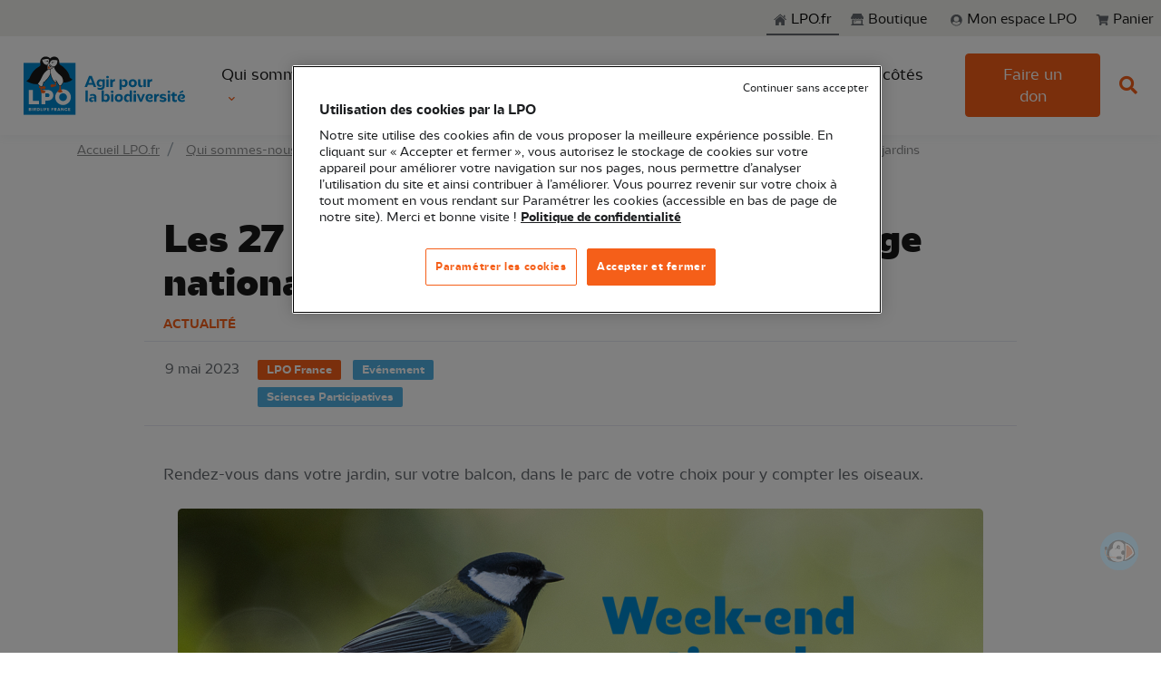

--- FILE ---
content_type: application/javascript
request_url: https://yelda-webchat.s3.eu-west-3.amazonaws.com/js/yeldaWebchatInjector.min.js
body_size: 46615
content:
!function(e,t){"object"==typeof exports&&"object"==typeof module?module.exports=t():"function"==typeof define&&define.amd?define("YeldaChat",[],t):"object"==typeof exports?exports.YeldaChat=t():e.YeldaChat=t()}(window,(function(){return(r={},e.m=t={"+JPL":function(e,t,r){e.exports={default:r("+SFK"),__esModule:!0}},"+KpT":function(e,t,r){e.exports=function e(t,r,n){function i(a,s){if(!r[a]){if(!t[a]){if(o)return o(a,!0);var l=new Error("Cannot find module '"+a+"'");throw l.code="MODULE_NOT_FOUND",l}var u=r[a]={exports:{}};t[a][0].call(u.exports,(function(e){return i(t[a][1][e]||e)}),u,u.exports,e,t,r,n)}return r[a].exports}for(var o=!1,a=0;a<n.length;a++)i(n[a]);return i}({1:[function(e,t,r){!function(e,t){void 0!==r?t():(t(),e.lgZoom={})}(this,(function(){"use strict";var e=Object.assign||function(e){for(var t=1;t<arguments.length;t++){var r=arguments[t];for(var n in r)Object.prototype.hasOwnProperty.call(r,n)&&(e[n]=r[n])}return e},t={scale:1,zoom:!0,actualSize:!0,enableZoomAfter:300,useLeftForZoom:function(){var e=!1,t=navigator.userAgent.match(/Chrom(e|ium)\/([0-9]+)\./);return t&&parseInt(t[2],10)<54&&(e=!0),e}()},r=function(r){return this.el=r,this.core=window.lgData[this.el.getAttribute("lg-uid")],this.core.s=e({},t,this.core.s),this.core.s.zoom&&this.core.doCss()&&(this.init(),this.zoomabletimeout=!1,this.pageX=window.innerWidth/2,this.pageY=window.innerHeight/2+(document.documentElement.scrollTop||document.body.scrollTop)),this};r.prototype.init=function(){var e=this,t='<button aria-label="Zoom in" id="lg-zoom-in" class="lg-icon"></button><button aria-label="Zoom out" id="lg-zoom-out" class="lg-icon"></button>';e.core.s.actualSize&&(t+='<button aria-label="Actual size" id="lg-actual-size" class="lg-icon"></button>'),e.core.s.useLeftForZoom?utils.addClass(e.core.outer,"lg-use-left-for-zoom"):utils.addClass(e.core.outer,"lg-use-transition-for-zoom"),this.core.outer.querySelector(".lg-toolbar").insertAdjacentHTML("beforeend",t),utils.on(e.core.el,"onSlideItemLoad.lgtmzoom",(function(t){var r=e.core.s.enableZoomAfter+t.detail.delay;utils.hasClass(document.body,"lg-from-hash")&&t.detail.delay?r=0:utils.removeClass(document.body,"lg-from-hash"),e.zoomabletimeout=setTimeout((function(){utils.addClass(e.core.___slide[t.detail.index],"lg-zoomable")}),r+30)}));var r=1,n=function(t){var r=e.core.outer.querySelector(".lg-current .lg-image"),n=(window.innerWidth-r.clientWidth)/2,i=(window.innerHeight-r.clientHeight)/2+(document.documentElement.scrollTop||document.body.scrollTop),o=(t-1)*(e.pageX-n),a=(t-1)*(e.pageY-i);utils.setVendor(r,"Transform","scale3d("+t+", "+t+", 1)"),r.setAttribute("data-scale",t),e.core.s.useLeftForZoom?(r.parentElement.style.left=-o+"px",r.parentElement.style.top=-a+"px"):utils.setVendor(r.parentElement,"Transform","translate3d(-"+o+"px, -"+a+"px, 0)"),r.parentElement.setAttribute("data-x",o),r.parentElement.setAttribute("data-y",a)},i=function(){1<r?utils.addClass(e.core.outer,"lg-zoomed"):e.resetZoom(),r<1&&(r=1),n(r)},o=function(t,n,o,a){var s,l=n.clientWidth;s=e.core.s.dynamic?e.core.s.dynamicEl[o].width||n.naturalWidth||l:e.core.items[o].getAttribute("data-width")||n.naturalWidth||l,utils.hasClass(e.core.outer,"lg-zoomed")?r=1:l<s&&(r=s/l||2),a?(e.pageX=window.innerWidth/2,e.pageY=window.innerHeight/2+(document.documentElement.scrollTop||document.body.scrollTop)):(e.pageX=t.pageX||t.targetTouches[0].pageX,e.pageY=t.pageY||t.targetTouches[0].pageY),i(),setTimeout((function(){utils.removeClass(e.core.outer,"lg-grabbing"),utils.addClass(e.core.outer,"lg-grab")}),10)},a=!1;utils.on(e.core.el,"onAferAppendSlide.lgtmzoom",(function(t){var r=t.detail.index,n=e.core.___slide[r].querySelector(".lg-image");e.core.isTouch||utils.on(n,"dblclick",(function(e){o(e,n,r)})),e.core.isTouch&&utils.on(n,"touchstart",(function(e){a?(clearTimeout(a),a=null,o(e,n,r)):a=setTimeout((function(){a=null}),300),e.preventDefault()}))})),utils.on(window,"resize.lgzoom scroll.lgzoom orientationchange.lgzoom",(function(){e.pageX=window.innerWidth/2,e.pageY=window.innerHeight/2+(document.documentElement.scrollTop||document.body.scrollTop),n(r)})),utils.on(document.getElementById("lg-zoom-out"),"click.lg",(function(){e.core.outer.querySelector(".lg-current .lg-image")&&(r-=e.core.s.scale,i())})),utils.on(document.getElementById("lg-zoom-in"),"click.lg",(function(){e.core.outer.querySelector(".lg-current .lg-image")&&(r+=e.core.s.scale,i())})),utils.on(document.getElementById("lg-actual-size"),"click.lg",(function(t){o(t,e.core.___slide[e.core.index].querySelector(".lg-image"),e.core.index,!0)})),utils.on(e.core.el,"onBeforeSlide.lgtm",(function(){r=1,e.resetZoom()})),e.core.isTouch||e.zoomDrag(),e.core.isTouch&&e.zoomSwipe()},r.prototype.resetZoom=function(){utils.removeClass(this.core.outer,"lg-zoomed");for(var e=0;e<this.core.___slide.length;e++)this.core.___slide[e].querySelector(".lg-img-wrap")&&(this.core.___slide[e].querySelector(".lg-img-wrap").removeAttribute("style"),this.core.___slide[e].querySelector(".lg-img-wrap").removeAttribute("data-x"),this.core.___slide[e].querySelector(".lg-img-wrap").removeAttribute("data-y"));for(var t=0;t<this.core.___slide.length;t++)this.core.___slide[t].querySelector(".lg-image")&&(this.core.___slide[t].querySelector(".lg-image").removeAttribute("style"),this.core.___slide[t].querySelector(".lg-image").removeAttribute("data-scale"));this.pageX=window.innerWidth/2,this.pageY=window.innerHeight/2+(document.documentElement.scrollTop||document.body.scrollTop)},r.prototype.zoomSwipe=function(){for(var e=this,t={},r={},n=!1,i=!1,o=!1,a=0;a<e.core.___slide.length;a++)utils.on(e.core.___slide[a],"touchstart.lg",(function(r){if(utils.hasClass(e.core.outer,"lg-zoomed")){var n=e.core.___slide[e.core.index].querySelector(".lg-object");o=n.offsetHeight*n.getAttribute("data-scale")>e.core.outer.querySelector(".lg").clientHeight,((i=n.offsetWidth*n.getAttribute("data-scale")>e.core.outer.querySelector(".lg").clientWidth)||o)&&(r.preventDefault(),t={x:r.targetTouches[0].pageX,y:r.targetTouches[0].pageY})}}));for(var s=0;s<e.core.___slide.length;s++)utils.on(e.core.___slide[s],"touchmove.lg",(function(a){if(utils.hasClass(e.core.outer,"lg-zoomed")){var s,l,u=e.core.___slide[e.core.index].querySelector(".lg-img-wrap");a.preventDefault(),n=!0,r={x:a.targetTouches[0].pageX,y:a.targetTouches[0].pageY},utils.addClass(e.core.outer,"lg-zoom-dragging"),l=o?-Math.abs(u.getAttribute("data-y"))+(r.y-t.y):-Math.abs(u.getAttribute("data-y")),s=i?-Math.abs(u.getAttribute("data-x"))+(r.x-t.x):-Math.abs(u.getAttribute("data-x")),(15<Math.abs(r.x-t.x)||15<Math.abs(r.y-t.y))&&(e.core.s.useLeftForZoom?(u.style.left=s+"px",u.style.top=l+"px"):utils.setVendor(u,"Transform","translate3d("+s+"px, "+l+"px, 0)"))}}));for(var l=0;l<e.core.___slide.length;l++)utils.on(e.core.___slide[l],"touchend.lg",(function(){utils.hasClass(e.core.outer,"lg-zoomed")&&n&&(n=!1,utils.removeClass(e.core.outer,"lg-zoom-dragging"),e.touchendZoom(t,r,i,o))}))},r.prototype.zoomDrag=function(){for(var e=this,t={},r={},n=!1,i=!1,o=!1,a=!1,s=0;s<e.core.___slide.length;s++)utils.on(e.core.___slide[s],"mousedown.lgzoom",(function(r){var i=e.core.___slide[e.core.index].querySelector(".lg-object");a=i.offsetHeight*i.getAttribute("data-scale")>e.core.outer.querySelector(".lg").clientHeight,o=i.offsetWidth*i.getAttribute("data-scale")>e.core.outer.querySelector(".lg").clientWidth,utils.hasClass(e.core.outer,"lg-zoomed")&&utils.hasClass(r.target,"lg-object")&&(o||a)&&(r.preventDefault(),t={x:r.pageX,y:r.pageY},n=!0,e.core.outer.scrollLeft+=1,--e.core.outer.scrollLeft,utils.removeClass(e.core.outer,"lg-grab"),utils.addClass(e.core.outer,"lg-grabbing"))}));utils.on(window,"mousemove.lgzoom",(function(s){if(n){var l,u,c=e.core.___slide[e.core.index].querySelector(".lg-img-wrap");i=!0,r={x:s.pageX,y:s.pageY},utils.addClass(e.core.outer,"lg-zoom-dragging"),u=a?-Math.abs(c.getAttribute("data-y"))+(r.y-t.y):-Math.abs(c.getAttribute("data-y")),l=o?-Math.abs(c.getAttribute("data-x"))+(r.x-t.x):-Math.abs(c.getAttribute("data-x")),e.core.s.useLeftForZoom?(c.style.left=l+"px",c.style.top=u+"px"):utils.setVendor(c,"Transform","translate3d("+l+"px, "+u+"px, 0)")}})),utils.on(window,"mouseup.lgzoom",(function(s){n&&(n=!1,utils.removeClass(e.core.outer,"lg-zoom-dragging"),!i||t.x===r.x&&t.y===r.y||(r={x:s.pageX,y:s.pageY},e.touchendZoom(t,r,o,a)),i=!1),utils.removeClass(e.core.outer,"lg-grabbing"),utils.addClass(e.core.outer,"lg-grab")}))},r.prototype.touchendZoom=function(e,t,r,n){var i=this,o=i.core.___slide[i.core.index].querySelector(".lg-img-wrap"),a=i.core.___slide[i.core.index].querySelector(".lg-object"),s=-Math.abs(o.getAttribute("data-x"))+(t.x-e.x),l=-Math.abs(o.getAttribute("data-y"))+(t.y-e.y),u=(i.core.outer.querySelector(".lg").clientHeight-a.offsetHeight)/2,c=Math.abs(a.offsetHeight*Math.abs(a.getAttribute("data-scale"))-i.core.outer.querySelector(".lg").clientHeight+u),d=(i.core.outer.querySelector(".lg").clientWidth-a.offsetWidth)/2,T=Math.abs(a.offsetWidth*Math.abs(a.getAttribute("data-scale"))-i.core.outer.querySelector(".lg").clientWidth+d);(15<Math.abs(t.x-e.x)||15<Math.abs(t.y-e.y))&&(n&&(l<=-c?l=-c:-u<=l&&(l=-u)),r&&(s<=-T?s=-T:-d<=s&&(s=-d)),n?o.setAttribute("data-y",Math.abs(l)):l=-Math.abs(o.getAttribute("data-y")),r?o.setAttribute("data-x",Math.abs(s)):s=-Math.abs(o.getAttribute("data-x")),i.core.s.useLeftForZoom?(o.style.left=s+"px",o.style.top=l+"px"):utils.setVendor(o,"Transform","translate3d("+s+"px, "+l+"px, 0)"))},r.prototype.destroy=function(){var e=this;utils.off(e.core.el,".lgzoom"),utils.off(window,".lgzoom");for(var t=0;t<e.core.___slide.length;t++)utils.off(e.core.___slide[t],".lgzoom");utils.off(e.core.el,".lgtmzoom"),e.resetZoom(),clearTimeout(e.zoomabletimeout),e.zoomabletimeout=!1},window.lgModules.zoom=r}))},{}]},{},[1])(1)},"+SFK":function(e,t,r){r("AUvm"),r("wgeU"),r("adOz"),r("dl0q"),e.exports=r("WEpk").Symbol},"14Xm":function(e,t,r){e.exports=r("u938")},"1AmZ":function(e,t,r){"use strict";r.r(t);var n=r("14Xm"),i=r.n(n),o=r("D3Ub"),a=r.n(o),s=r("4d7F"),l=r.n(s),u=r("QbLZ"),c=r.n(u),d=r("gDS+"),T=r.n(d),f=r("iCc5"),h=r.n(f),b=r("V7oC"),S=r.n(b),p=r("FyfS"),m=r.n(p),g=r("EJiy"),v=r.n(g),A=(r("c39r"),r("xsZ3")),y=r.n(A),P=(r("RolN"),r("yu08"),r("+KpT"),r("5vGx"),r("Wdqn"),r("8SHQ")),M=r.n(P);function C(){h()(this,C)}var E=new(S()(C,[{key:"parseFunctionString",value:function(e){var t=/((?:[a-zA-Z_$][\w$]*\.)*)([a-zA-Z_$][\w$]*)\(([^]*)\)/.exec(e);if(!t)return null;var r=(t[1]||"")+t[2],n=t[3].trim(),i=[];if(""!==n){var o="",a=0,s=["(","[","{"],l=[")","]","}"],u=!1,c=!0,d=!1,f=void 0;try{for(var h,b=m()(n);!(c=(h=b.next()).done);c=!0){var S=h.value;"'"===S&&(u=!u),s.includes(S)?a++:l.includes(S)&&a--,","!==S||0!==a||u?o+=S:(i.push(o.trim()),o="")}}catch(e){d=!0,f=e}finally{try{!c&&b.return&&b.return()}finally{if(d)throw f}}i.push(o.trim())}return{functionName:r,args:i=i.map((function(e){if("true"===e)return!0;if("false"===e)return!1;if(!isNaN(e))return parseFloat(e);if("null"===e)return null;if(e.startsWith("[")&&e.endsWith("]"))try{return JSON.parse(T()(e))}catch(e){return""}else if(r=/[^\x00-\x7F]/.test(t=e),n=/%[0-9A-Fa-f]{2}/.test(t),r||n)try{return JSON.parse(decodeURIComponent(e).replace(/^['"]|['"]$/g,""))}catch(e){return""}else if(function(e){try{var t=e.replace(/'/g,'"'),r=JSON.parse(t);return"object"===(void 0===r?"undefined":v()(r))&&null!==r}catch(e){return}}(e))try{return JSON.parse(e.replace(/'/g,'"'))}catch(e){return""}var t,r,n;return e.replace(/^['"]|['"]$/g,"")}))}}},{key:"updateQueryStringParameter",value:function(e,t,r){var n=new RegExp("([?&])"+t+"=.*?(&|$)","i"),i=-1!==e.indexOf("?")?"&":"?";return e.match(n)?e.replace(n,"$1"+t+"="+r+"$2"):e+i+t+"="+r}},{key:"getUrlVars",value:function(e){var t={};return e.replace(/[?&]+([^=&]+)=([^&]*)/gi,(function(e,r,n){t[r]=n})),t}},{key:"getUrlParam",value:function(e,t,r){var n=1<arguments.length&&void 0!==t?t:"",i=2<arguments.length&&void 0!==r?r:window.location.href,o=n;return-1<i.indexOf(e)&&(o=this.getUrlVars(i)[e]),o||n}},{key:"createContainer",value:function(){if(!this.parentContainer)return null;if(this.webChatContainer)return!0;var e=this.parentContainer===document.body?"yelda_container":"yelda_container inner";this.webChatContainer=document.createElement("div"),this.webChatContainer.setAttribute("id","yelda_container"),this.webChatContainer.setAttribute("class",e),this.parentContainer.appendChild(this.webChatContainer)}},{key:"addAssistantBubbleText",value:function(e,t){var r=0<arguments.length&&void 0!==e?e:null,n=1<arguments.length&&void 0!==t?t:"";r=r||this.webchatSettings&&this.webchatSettings.bubbleText,this.webChatContainer&&r&&(this.removeElement("yelda_assistant_bubble_text"),this.assistantBubbleText=document.createElement("span"),this.assistantBubbleText.setAttribute("id","yelda_assistant_bubble_text"),this.assistantBubbleText.setAttribute("class",n),this.assistantBubbleText.innerText=r,this.addCloseButtonForBubbleText(),this.assistantBubbleText.addEventListener("click",this.openChat.bind(this)),this.webChatContainer.appendChild(this.assistantBubbleText))}},{key:"addCloseButtonForBubbleText",value:function(){var e=document.createElement("a");e.setAttribute("class","bubbleCloseButton"),e.setAttribute("id","yelda_assistant_bubble_text_close"),e.setAttribute("href","#"),e.innerHTML="&times;",e.onclick=this.closeBubbleText.bind(this),this.assistantBubbleText.prepend(e)}},{key:"closeBubbleText",value:function(e){e.preventDefault(),e.stopPropagation(),this.removeElement("yelda_assistant_bubble_text"),this.assistantBubbleText=null}},{key:"addAssistantImage",value:function(){if(this.webChatContainer||(this.webChatContainer=document.getElementById("yelda_container")),null!==document.getElementById("yelda_assistant_img")){if(!this.bubbleContainer)return;document.getElementById("yelda_assistant_img").remove()}this.assistantImage=document.createElement("div"),this.bubbleContainer&&(this.assistantImage=this.bubbleContainer),this.assistantImage.setAttribute("id","yelda_assistant_img"),this.assistantImage.setAttribute("class","yelda_assistant_img default"),this.assistantImage.innerHTML='<i class="fas fa-comment"></i>',this.assistantImage.addEventListener("click",this.openChat.bind(this)),this.updateAssistantImageWithAssistantSettings()}},{key:"addAssistantImageToWebChatContainer",value:function(){this.bubbleContainer?this.webChatContainer=this.assistantImage.parentElement:this.webChatContainer.appendChild(this.assistantImage)}},{key:"updateAssistantImageWithAssistantSettings",value:function(){if(this.webChatContainer)if(this.webchatSettings){var e=!!this.webchatSettings.hasOwnProperty("isVoiceFirstUI")&&this.webchatSettings.isVoiceFirstUI,t=this.webchatSettings.image&&this.webchatSettings.image.url,r=this.webchatSettings.hasOwnProperty("isDefaultStyle")&&!this.webchatSettings.isDefaultStyle;if(e)return this.iframeContainer.classList.add("voiceFirstUI"),this.openChat(),void(this.assistantImage=null);if(r&&t){var n=null!==new y.a(navigator.userAgent).mobile()&&this.webchatSettings.mobileImage&&this.webchatSettings.mobileImage.url?this.webchatSettings.mobileImage.url:t;this.assistantImage.classList.remove("default","custom"),this.assistantImage.innerHTML='<img src="'+n+'" alt="assistant">',this.assistantImage.classList.add("custom"),this.addAssistantImageToWebChatContainer()}else this.addAssistantImageToWebChatContainer()}else this.addAssistantImageToWebChatContainer()}},{key:"createWebChatURL",value:function(e){var t=e.iframeURL;return t=this.updateQueryStringParameter(t,"assistantId",e.assistantId),t=this.updateQueryStringParameter(t,"assistantSlug",e.assistantSlug),t=this.updateQueryStringParameter(t,"locale",e.locale),t=this.updateQueryStringParameter(t,"location",e.location),e.platformSimulated&&(t=this.updateQueryStringParameter(t,"platformSimulated",e.platformSimulated)),e.hasOwnProperty("canBeClosed")&&(t=this.updateQueryStringParameter(t,"canBeClosed",e.canBeClosed)),e.hasOwnProperty("shouldBeOpened")&&(t=this.updateQueryStringParameter(t,"shouldBeOpened",e.shouldBeOpened)),e.isAdmin&&(t=this.updateQueryStringParameter(t,"isAdmin",e.isAdmin)),e.isStartBtn&&(t=this.updateQueryStringParameter(t,"isStartBtn",e.isAdmin&&e.isStartBtn)),e.isDemo&&(t=this.updateQueryStringParameter(t,"isDemo",e.isDemo)),e.hasOwnProperty(M.a.YELDA_PARAMETER)&&(t=this.updateQueryStringParameter(t,M.a.YELDA_PARAMETER,e[M.a.YELDA_PARAMETER])),t}},{key:"initWebChatContainerYActiveClass",value:function(e){var t=e.shouldBeOpened||e.isStartBtn,r=e.hasOwnProperty("canBeClosed")&&!e.canBeClosed;t&&r&&this.webChatContainer.classList.add("y_active")}},{key:"createWebChatFrame",value:function(e,t){if(this.webChatContainer||(this.webChatContainer=document.getElementsByClassName("yelda_container")[0]),!this.iframeContainer){var r="yelda_iframe_container";this.iframeContainer=document.createElement("div"),this.iframeContainer.setAttribute("id","yelda_iframe_container"),this.parentContainer!==document.body&&(r+=" inner"),this.initWebChatContainerYActiveClass(t),this.iframeContainer.setAttribute("class",r),this.webChatContainer.appendChild(this.iframeContainer)}var n=void 0;return this.webChatIframe?n=document.getElementById("web_chat_frame"):((n=document.createElement("iframe")).src=e,n.id="web_chat_frame",n.name="frame",n.style.border="0",n.setAttribute("allow","microphone;"),n.setAttribute("allowfullscreen","true"),n.setAttribute("webkitallowfullscreen","true"),n.setAttribute("mozallowfullscreen","true"),this.iframeContainer.appendChild(n)),n}},{key:"getSharedUrlProperties",value:function(e){return{facebookShareUrl:e,twitterShareUrl:e,pinterestShareUrl:e}}},{key:"getImageProperties",value:function(e){return c()({src:e,href:e},this.getSharedUrlProperties(e))}},{key:"getVideoProperties",value:function(e){var t=e.urls.reduce((function(e,t){return e+'<source src="'+t+'"></source>'}),"");return c()({html:'<video class="lg-video-object lg-html5" controls="true" preload="none">'+t+"</video>",href:e.urls[0]},e.cover&&{poster:e.cover},this.getSharedUrlProperties(e.urls[0]))}},{key:"messageListener",value:function(e){var t=e.data||e.message;if(t)if(t.event)switch(t.event){case M.a.FRAME_EVENT_TYPES.RECEIVED.OPEN_LIGHT_GALLERY:if(!t.mediaSources||!t.mediaSources.length)return;this.handleLightGallery(t);break;case M.a.FRAME_EVENT_TYPES.RECEIVED.IS_SENDING_MESSAGE:t.hasOwnProperty("data")&&window.dispatchEvent(new CustomEvent("isSendingMessage",{detail:t.data}));break;case M.a.FRAME_EVENT_TYPES.RECEIVED.ADD_MINIMAL_NOTIFICATION_TEXT:this.configurationData.hasOwnProperty("canBeClosed")&&!this.configurationData.canBeClosed||this.addAssistantBubbleText(t.text,"y_notification");break;case M.a.FRAME_EVENT_TYPES.RECEIVED.EXEC_JS_FUNC:this.handleExecFunction(t)}else switch(t){case M.a.FRAME_EVENT_TYPES.RECEIVED.OPEN_CHAT:this.openChat();break;case M.a.FRAME_EVENT_TYPES.RECEIVED.CLOSE_CHAT:this.closeChat();break;case M.a.FRAME_EVENT_TYPES.RECEIVED.ABSTAIN_LEAVE_VIEWPORT:this.listenLeaveViewport(!0);break;case M.a.FRAME_EVENT_TYPES.RECEIVED.LISTEN_LEAVE_VIEWPORT:this.listenLeaveViewport();break;case M.a.FRAME_EVENT_TYPES.RECEIVED.LISTEN_URL_UPDATE:this.listenUrlUpdate();break;case M.a.FRAME_EVENT_TYPES.RECEIVED.ABSTAIN_URL_UPDATE:this.listenUrlUpdate(!0);break;case M.a.FRAME_EVENT_TYPES.RECEIVED.ADD_BUBBLE_TEXT:this.configurationData.hasOwnProperty("canBeClosed")&&!this.configurationData.canBeClosed||this.addAssistantBubbleText()}}},{key:"handleExecFunction",value:function(e){if(e.hasOwnProperty("data")){var t=e.data,r=this.parseFunctionString(t);r&&function(e,t,r){try{var n=e.split("."),i=n.pop(),o=!0,a=!1,s=void 0;try{for(var l,u=m()(n);!(o=(l=u.next()).done);o=!0)t=t[l.value]}catch(e){a=!0,s=e}finally{try{!o&&u.return&&u.return()}finally{if(a)throw s}}t[i].apply(t,r)}catch(e){return console.error("executeFunctionByName error",e)}}(r.functionName,window,r.args)}}},{key:"handleLightGallery",value:function(e){var t=this,r=document.getElementById("lightgallery");r||((r=document.createElement("div")).id="lightgallery",document.getElementById("yelda_iframe_container").appendChild(r));var n=e.mediaSources.map((function(e){var r={};return("string"==typeof e||e.urls&&e.urls.length)&&(r=t.getImageProperties(e)),c()({tweetText:"",pinterestText:""},r)}));window.lightGallery(r,{googlePlus:!1,dynamic:!0,dynamicEl:n,index:e.index||0}),r.addEventListener("onCloseAfter",(function(){r.remove()}))}},{key:"closeChat",value:function(){var e=document.getElementById("yelda_container");null!==e&&e.classList.remove("y_active")}},{key:"openChat",value:function(){var e=document.getElementById("yelda_assistant_img");null!==e&&e.classList.add("activated");var t=document.getElementById("yelda_container");null!==t&&t.classList.add("y_active"),this.assistantBubbleText&&(this.assistantBubbleText=null),this.removeElement("yelda_assistant_bubble_text"),document.getElementById("web_chat_frame").contentWindow.postMessage(M.a.FRAME_EVENT_TYPES.SENT.OPEN_CHAT,"*")}},{key:"toggleFrameListener",value:function(e){var t=0<arguments.length&&void 0!==e&&e,r=!window.addEventListener,n=r?"onmessage":"message",i=window[t?r?"detachEvent":"removeEventListener":r?"attachEvent":"addEventListener"];this.messageListenerBind||(this.messageListenerBind=this.messageListener.bind(this)),i(n,this.messageListenerBind)}},{key:"loadCssAsync",value:function(){var e=document.getElementsByTagName("head")[0],t=document.createElement("link");t.rel="stylesheet",t.type="text/css",t.crossorigin="anonymous",t.href="https://yelda-webchat.s3.eu-west-3.amazonaws.com/css/yeldaWebchatInjector.min.css",t.media="all",e.appendChild(t)}},{key:"setUpChatIFrame",value:function(e){var t=this.createWebChatURL(e);this.webChatIframe=this.createWebChatFrame(t,e)}},{key:"resetChat",value:function(e){var t,r=this;return new l.a((t=a()(i.a.mark((function t(n){return i.a.wrap((function(t){for(;;)switch(t.prev=t.next){case 0:if(r.unLoadChat(),e)return t.next=4,r.setupChat(e);t.next=4;break;case 4:n();case 5:case"end":return t.stop()}}),t,r)}))),function(e){return t.apply(this,arguments)}))}},{key:"updateAssistantData",value:function(e,t,r){return t&&(e.iframeURL=!M.a.REGEX_HOST.YELDA.test(r)&&t.iframeURL||e.iframeURL,e.settingId&&t.assistantSlug&&(e.assistantId=t.assistantId,e.assistantSlug=t.assistantSlug,e.locale=t.locale)),e}},{key:"setAssistantUrl",value:function(e,t){return e?e.replace(/\/$/,""):("https://"+(M.a.REGEX_HOST.STAGING.test(t)?M.a.HOST.STAGING:M.a.HOST.PRODUCTION)).replace(/\/$/,"")}},{key:"formatData",value:function(e){var t=e.chatPath||"/chat";e.assistantUrl=this.setAssistantUrl(e.assistantUrl,window.location.href),e.chatPath=t.replace(/^\//,""),e.iframeURL=e.assistantUrl+"/"+e.chatPath,e.locale=e.locale||"fr_FR",e.isAdmin=!!e.isAdmin,e.isStartBtn=!!e.isStartBtn,e.isDemo=!!e.isDemo,e.location=encodeURIComponent(window.location.href),e.hasOwnProperty("shouldBeOpened")&&(e.shouldBeOpened=!!e.shouldBeOpened);var r=this.getUrlParam(M.a.YELDA_PARAMETER,null);return r&&""!==r&&(e[M.a.YELDA_PARAMETER]=r),e.hasOwnProperty("canBeClosed")&&(e.canBeClosed=!!e.canBeClosed),this.parentContainer=document.body,this.bubbleContainer=null,this.bubbleContainerClone=null,e.bubbleContainerChildId&&document.getElementById(e.bubbleContainerChildId)&&(this.bubbleContainer=document.getElementById(e.bubbleContainerChildId).parentElement,this.bubbleContainer&&(this.bubbleContainerClone=document.getElementById(e.bubbleContainerChildId).parentElement.cloneNode(!0))),e.parentContainerId&&document.getElementById(e.parentContainerId)&&(this.parentContainer=document.getElementById(e.parentContainerId),e.canBeClosed=e.hasOwnProperty("canBeClosed")?e.canBeClosed:M.a.CAN_BE_CLOSED_WITH_PARENT_ID),e}},{key:"isYeldaCssInjector",value:function(e){return new RegExp("\\yeldaWebchatInjector(.min)?.css").test(e)}},{key:"isStyleSheetLoaded",value:function(){var e=document.styleSheets,t=!1;if(void 0!==e&&e.length)e:for(var r=0;r<e.length;r++){var n=document.styleSheets[r];try{var i=n.cssRules;if(void 0!==i)for(var o=0;o<i.length;o++)if(void 0!==i[o].selectorText&&".yelda_assistant_img"===i[o].selectorText){t=!0;break e}}catch(e){if(this.isYeldaCssInjector(n.href)){t=!0;break e}continue}}return t}},{key:"getAppEnv",value:function(e){return M.a.REGEX_HOST.STAGING.test(e)?M.a.APP_ENV_VALUES.STAGING:M.a.APP_ENV_VALUES.PRODUCTION}},{key:"getChatBubbleUrlBase",value:function(e,t){return t?e.assistantUrl+"/assistants":M.a.CHAT_BUBBLE_EXTERNAL_ENDPOINT}},{key:"getAssistantSettingsUrl",value:function(e,t){var r=this.getChatBubbleUrlBase(e,t),n="env="+(e.env||this.getAppEnv(e.assistantUrl));return e.settingId?r+"/settings/"+e.settingId+"/chatBubble?"+n:r+"/"+e.assistantId+"/chatBubble/"+e.locale+"?"+n}},{key:"getAssistantSettings",value:function(e,t){var r=this,n=1<arguments.length&&void 0!==t?t:{},i=n.isFallback,o=void 0!==i&&i,a=n.customTimeout,s=void 0===a?null:a;return new l.a((function(t,n){try{var i=new XMLHttpRequest,a=r.getAssistantSettingsUrl(e,o);i.open("GET",a),s&&(i.timeout=s),i.send(),i.onreadystatechange=function(){if(4===i.readyState){var n=i.responseText?JSON.parse(i.responseText):null,a=n&&(n.data||n);return t(a||(o?null:r.getAssistantSettings(e,{isFallback:!0})))}},i.ontimeout=function(){if(!o)return t(r.getAssistantSettings(e,{isFallback:!0}))}}catch(a){n()}}))}},{key:"setupChat",value:function(e){var t,r=this;return new l.a((t=a()(i.a.mark((function t(n){return i.a.wrap((function(t){for(;;)switch(t.prev=t.next){case 0:if(document.getElementById("yelda_container")||document.getElementById("yelda_iframe_container"))return t.abrupt("return",n());t.next=2;break;case 2:if(r.webChatContainer=null,r.iframeContainer=null,r.webChatIframe=null,r.webchatSettings=null,void 0!==(e=r.formatData(e)).settingId||void 0!==e.assistantId&&void 0!==e.assistantSlug){t.next=9;break}return t.abrupt("return",n());case 9:return r.assistantId=e.assistantId,r.locale=e.locale,r.settingId=e.settingId,t.prev=12,t.next=15,r.getAssistantSettings(e,{customTimeout:M.a.CHAT_BUBBLE_REQUEST_TIMEOUT});case 15:r.webchatSettings=t.sent,e=r.updateAssistantData(e,r.webchatSettings,window.location.href),t.next=22;break;case 19:t.prev=19,t.t0=t.catch(12),r.webchatSettings=null;case 22:return r.listenLeaveViewport(!0),r.listenUrlUpdate(!0),r.loadChat(e),r.configurationData=e,t.abrupt("return",n());case 27:case"end":return t.stop()}}),t,r,[[12,19]])}))),function(e){return t.apply(this,arguments)}))}},{key:"shouldChatBeLoaded",value:function(e,t){if(t&&t.bubbleContainerChildId&&(!document.getElementById(t.bubbleContainerChildId)||!document.getElementById(t.bubbleContainerChildId).parentElement))return!1;if(!e)return!0;var r=window.location.hostname;return!!M.a.ALWAYS_ALLOWED_SITES_REGEX.test(r)||!(e.hasOwnProperty("isActivated")&&!e.isActivated)}},{key:"isDataOutdated",value:function(e,t){var r=t.settingId,n=t.assistantId,i=t.locale;return!(!e.settingId||e.settingId===r)||!(e.settingId||e.assistantId===n&&e.locale===i)}},{key:"loadChat",value:function(e){if(!this.isDataOutdated(e,this))if(this.shouldChatBeLoaded(this.webchatSettings,e)){if(this.isStyleSheetLoaded()||this.loadCssAsync(),!document.body||!this.parentContainer)return console.warn("document.body is not ready, please use yelda.init instead of yelda.setupChat or move the code in the page body"),null;this.createContainer(),this.setUpChatIFrame(e),e.hasOwnProperty("canBeClosed")&&!e.canBeClosed||this.addAssistantImage(),this.toggleFrameListener()}else this.unLoadChat()}},{key:"unLoadChat",value:function(){this.toggleFrameListener(!0),this.assistantImage&&(this.bubbleContainer?(this.assistantImage.removeAttribute("id","yelda_assistant_img"),this.assistantImage.removeAttribute("class","yelda_assistant_img default"),this.assistantImage.removeEventListener("click",this.openChat.bind(this)),this.assistantImage.replaceWith(this.bubbleContainerClone)):this.removeElement("yelda_assistant_img")),this.assistantBubbleText&&this.removeElement("yelda_assistant_bubble_text"),this.iframeContainer&&this.removeElement("yelda_iframe_container"),this.webChatContainer&&this.removeElement("yelda_container"),this.assistantBubbleText=null,this.bubbleContainerClone=null,this.bubbleContainer=null,this.assistantImage=null,this.iframeContainer=null,this.webChatIframe=null,this.webChatContainer=null,this.parentContainer=null,this.webchatSettings=null}},{key:"removeElement",value:function(e){document.getElementById(e)&&document.getElementById(e).remove()}},{key:"init",value:function(e){var t,r=this;return new l.a((t=a()(i.a.mark((function t(n){return i.a.wrap((function(t){for(;;)switch(t.prev=t.next){case 0:if(void 0!==e.settingId||void 0!==e.assistantId&&void 0!==e.assistantSlug){t.next=2;break}return t.abrupt("return",n());case 2:if("complete"===document.readyState)return t.next=5,r.setupChat(e);t.next=6;break;case 5:return t.abrupt("return",n());case 6:window.onload=a()(i.a.mark((function t(){return i.a.wrap((function(t){for(;;)switch(t.prev=t.next){case 0:return t.next=2,r.setupChat(e);case 2:return t.abrupt("return",n());case 3:case"end":return t.stop()}}),t,r)})));case 7:case"end":return t.stop()}}),t,r)}))),function(e){return t.apply(this,arguments)}))}},{key:"sendMessageToChat",value:function(e){var t=document.getElementById("web_chat_frame");t&&(this.openChat(),t.contentWindow.postMessage({event:M.a.FRAME_EVENT_TYPES.SENT.SEND_USER_MESSAGE,data:e}))}},{key:"listenUrlUpdate",value:function(e){var t=this;if(0<arguments.length&&void 0!==e&&e&&this.urlObserver)return this.urlObserver.disconnect(),void(this.urlObserver=null);try{this.previousUrl="",this.urlObserver=new MutationObserver((function(){location.href!==t.previousUrl&&(t.previousUrl=location.href,t.urlUpdateListener())})),this.urlObserver.observe(document,{childList:!0,subtree:!0})}catch(e){console.warn("listenUrlUpdate error",e)}}},{key:"urlUpdateListener",value:function(){var e=document.getElementById("web_chat_frame");e&&e.contentWindow.postMessage({event:M.a.FRAME_EVENT_TYPES.SENT.URL_UPDATE,data:window.location.href},"*")}},{key:"listenLeaveViewport",value:function(e){var t=0<arguments.length&&void 0!==e&&e;if(null===new y.a(navigator.userAgent).mobile()){var r=window[t?"removeEventListener":"addEventListener"];this.viewportListenerBind||(this.viewportListenerBind=this.viewportListener.bind(this)),r("mouseout",this.viewportListenerBind)}}},{key:"viewportListener",value:function(e){e.toElement||e.relatedTarget||document.getElementById("web_chat_frame").contentWindow.postMessage({event:M.a.FRAME_EVENT_TYPES.SENT.LEAVE_VIEWPORT},"*")}}]),C);"undefined"!=typeof window&&(window.yeldaChat=E),t.default=E},"29s/":function(e,t,r){var n=r("WEpk"),i=r("5T2Y"),o="__core-js_shared__",a=i[o]||(i[o]={});(e.exports=function(e,t){return a[e]||(a[e]=void 0!==t?t:{})})("versions",[]).push({version:n.version,mode:r("uOPS")?"pure":"global",copyright:"© 2018 Denis Pushkarev (zloirock.ru)"})},"2GTP":function(e,t,r){var n=r("eaoh");e.exports=function(e,t,r){if(n(e),void 0===t)return e;switch(r){case 1:return function(r){return e.call(t,r)};case 2:return function(r,n){return e.call(t,r,n)};case 3:return function(r,n,i){return e.call(t,r,n,i)}}return function(){return e.apply(t,arguments)}}},"2Nb0":function(e,t,r){r("FlQf"),r("bBy9"),e.exports=r("zLkG").f("iterator")},"2faE":function(e,t,r){var n=r("5K7Z"),i=r("eUtF"),o=r("G8Mo"),a=Object.defineProperty;t.f=r("jmDH")?Object.defineProperty:function(e,t,r){if(n(e),t=o(t,!0),n(r),i)try{return a(e,t,r)}catch(e){}if("get"in r||"set"in r)throw TypeError("Accessors not supported!");return"value"in r&&(e[t]=r.value),e}},"4d7F":function(e,t,r){e.exports={default:r("aW7e"),__esModule:!0}},"5K7Z":function(e,t,r){var n=r("93I4");e.exports=function(e){if(!n(e))throw TypeError(e+" is not an object!");return e}},"5T2Y":function(e,t){var r=e.exports="undefined"!=typeof window&&window.Math==Math?window:"undefined"!=typeof self&&self.Math==Math?self:Function("return this")();"number"==typeof __g&&(__g=r)},"5vGx":function(e,t,r){e.exports=function e(t,r,n){function i(a,s){if(!r[a]){if(!t[a]){if(o)return o(a,!0);var l=new Error("Cannot find module '"+a+"'");throw l.code="MODULE_NOT_FOUND",l}var u=r[a]={exports:{}};t[a][0].call(u.exports,(function(e){return i(t[a][1][e]||e)}),u,u.exports,e,t,r,n)}return r[a].exports}for(var o=!1,a=0;a<n.length;a++)i(n[a]);return i}({1:[function(e,t,r){!function(e,t){void 0!==r?t():(t(),e.lgVideo={})}(this,(function(){"use strict";var e=Object.assign||function(e){for(var t=1;t<arguments.length;t++){var r=arguments[t];for(var n in r)Object.prototype.hasOwnProperty.call(r,n)&&(e[n]=r[n])}return e},t={videoMaxWidth:"855px",youtubePlayerParams:!1,vimeoPlayerParams:!1,dailymotionPlayerParams:!1,vkPlayerParams:!1,videojs:!1,videojsOptions:{}},r=function(r){return this.el=r,this.core=window.lgData[this.el.getAttribute("lg-uid")],this.core.s=e({},t,this.core.s),this.videoLoaded=!1,this.init(),this};r.prototype.init=function(){var e=this;utils.on(e.core.el,"hasVideo.lgtm",(function(t){if(e.core.___slide[t.detail.index].querySelector(".lg-video").insertAdjacentHTML("beforeend",e.loadVideo(t.detail.src,"lg-object",!0,t.detail.index,t.detail.html)),t.detail.html)if(e.core.s.videojs)try{videojs(e.core.___slide[t.detail.index].querySelector(".lg-html5"),e.core.s.videojsOptions,(function(){e.videoLoaded||this.play()}))}catch(t){console.error("Make sure you have included videojs")}else e.core.___slide[t.detail.index].querySelector(".lg-html5").play()})),utils.on(e.core.el,"onAferAppendSlide.lgtm",(function(t){e.core.___slide[t.detail.index].querySelector(".lg-video-cont")&&(e.core.___slide[t.detail.index].querySelector(".lg-video-cont").style.maxWidth=e.core.s.videoMaxWidth,e.videoLoaded=!0)}));var t=function(t){if(utils.hasClass(t.querySelector(".lg-object"),"lg-has-poster")&&"none"!==t.querySelector(".lg-object").style.display)if(utils.hasClass(t,"lg-has-video")){var r=t.querySelector(".lg-youtube"),n=t.querySelector(".lg-vimeo"),i=t.querySelector(".lg-dailymotion"),o=t.querySelector(".lg-html5");if(r)r.contentWindow.postMessage('{"event":"command","func":"playVideo","args":""}',"*");else if(n)try{$f(n).api("play")}catch(r){console.error("Make sure you have included froogaloop2 js")}else if(i)i.contentWindow.postMessage("play","*");else if(o)if(e.core.s.videojs)try{videojs(o).play()}catch(r){console.error("Make sure you have included videojs")}else o.play();utils.addClass(t,"lg-video-playing")}else{var a,s;utils.addClass(t,"lg-video-playing"),utils.addClass(t,"lg-has-video");s=e.core.s.dynamic?(a=e.core.s.dynamicEl[e.core.index].src,e.core.s.dynamicEl[e.core.index].html):(a=e.core.items[e.core.index].getAttribute("href")||e.core.items[e.core.index].getAttribute("data-src"),e.core.items[e.core.index].getAttribute("data-html")),function(r,n){if(t.querySelector(".lg-video").insertAdjacentHTML("beforeend",e.loadVideo(r,"",!1,e.core.index,n)),n)if(e.core.s.videojs)try{videojs(e.core.___slide[e.core.index].querySelector(".lg-html5"),e.core.s.videojsOptions,(function(){this.play()}))}catch(r){console.error("Make sure you have included videojs")}else e.core.___slide[e.core.index].querySelector(".lg-html5").play()}(a,s);var l=t.querySelector(".lg-object");t.querySelector(".lg-video").appendChild(l),utils.hasClass(t.querySelector(".lg-video-object"),"lg-html5")||(utils.removeClass(t,"lg-complete"),utils.on(t.querySelector(".lg-video-object"),"load.lg error.lg",(function(){utils.addClass(t,"lg-complete")})))}};if(e.core.doCss()&&1<e.core.items.length&&(e.core.s.enableSwipe&&e.core.isTouch||e.core.s.enableDrag&&!e.core.isTouch))utils.on(e.core.el,"onSlideClick.lgtm",(function(){var r=e.core.___slide[e.core.index];t(r)}));else for(var r=0;r<e.core.___slide.length;r++)!function(r){utils.on(e.core.___slide[r],"click.lg",(function(){t(e.core.___slide[r])}))}(r);utils.on(e.core.el,"onBeforeSlide.lgtm",(function(t){var r,n=e.core.___slide[t.detail.prevIndex],i=n.querySelector(".lg-youtube"),o=n.querySelector(".lg-vimeo"),a=n.querySelector(".lg-dailymotion"),s=n.querySelector(".lg-vk"),l=n.querySelector(".lg-html5");if(i)i.contentWindow.postMessage('{"event":"command","func":"pauseVideo","args":""}',"*");else if(o)try{$f(o).api("pause")}catch(t){console.error("Make sure you have included froogaloop2 js")}else if(a)a.contentWindow.postMessage("pause","*");else if(l)if(e.core.s.videojs)try{videojs(l).pause()}catch(t){console.error("Make sure you have included videojs")}else l.pause();s&&s.setAttribute("src",s.getAttribute("src").replace("&autoplay","&noplay")),r=e.core.s.dynamic?e.core.s.dynamicEl[t.detail.index].src:e.core.items[t.detail.index].getAttribute("href")||e.core.items[t.detail.index].getAttribute("data-src");var u=e.core.isVideo(r,t.detail.index)||{};(u.youtube||u.vimeo||u.dailymotion||u.vk)&&utils.addClass(e.core.outer,"lg-hide-download")})),utils.on(e.core.el,"onAfterSlide.lgtm",(function(t){utils.removeClass(e.core.___slide[t.detail.prevIndex],"lg-video-playing")}))},r.prototype.loadVideo=function(e,t,r,n,i){var o,a="",s=1,l="",u=this.core.isVideo(e,n)||{};r&&(s=this.videoLoaded?0:1),o=this.core.s.dynamic?this.core.s.dynamicEl[n].title:this.core.items[n].getAttribute("title");var c=this.core.items[n].querySelector("img");if(c&&(o=o||c.getAttribute("alt")),o=o?'title="'+o+'"':"",u.youtube)l="?wmode=opaque&autoplay="+s+"&enablejsapi=1",this.core.s.youtubePlayerParams&&(l=l+"&"+utils.param(this.core.s.youtubePlayerParams)),a='<iframe class="lg-video-object lg-youtube '+t+'" '+o+' width="560" height="315" src="//www.youtube.com/embed/'+u.youtube[1]+l+'" frameborder="0" allowfullscreen></iframe>';else if(u.vimeo)l="?autoplay="+s+"&api=1",this.core.s.vimeoPlayerParams&&(l=l+"&"+utils.param(this.core.s.vimeoPlayerParams)),a='<iframe class="lg-video-object lg-vimeo '+t+'" '+o+' width="560" height="315"  src="//player.vimeo.com/video/'+u.vimeo[1]+l+'" frameborder="0" webkitAllowFullScreen mozallowfullscreen allowFullScreen></iframe>';else if(u.dailymotion)l="?wmode=opaque&autoplay="+s+"&api=postMessage",this.core.s.dailymotionPlayerParams&&(l=l+"&"+utils.param(this.core.s.dailymotionPlayerParams)),a='<iframe class="lg-video-object lg-dailymotion '+t+'" '+o+' width="560" height="315" src="//www.dailymotion.com/embed/video/'+u.dailymotion[1]+l+'" frameborder="0" allowfullscreen></iframe>';else if(u.html5){var d=i.substring(0,1);"."!==d&&"#"!==d||(i=document.querySelector(i).innerHTML),a=i}else u.vk&&(l="&autoplay="+s,this.core.s.vkPlayerParams&&(l=l+"&"+utils.param(this.core.s.vkPlayerParams)),a='<iframe class="lg-video-object lg-vk '+t+'" '+o+'  width="560" height="315" src="http://vk.com/video_ext.php?'+u.vk[1]+l+'" frameborder="0" allowfullscreen></iframe>');return a},r.prototype.destroy=function(){this.videoLoaded=!1},window.lgModules.video=r}))},{}]},{},[1])(1)},"5vMV":function(e,t,r){var n=r("B+OT"),i=r("NsO/"),o=r("W070")(!1),a=r("VVlx")("IE_PROTO");e.exports=function(e,t){var r,s=i(e),l=0,u=[];for(r in s)r!=a&&n(s,r)&&u.push(r);for(;t.length>l;)n(s,r=t[l++])&&(~o(u,r)||u.push(r));return u}},"6/1s":function(e,t,r){function n(e){s(e,i,{value:{i:"O"+ ++l,w:{}}})}var i=r("YqAc")("meta"),o=r("93I4"),a=r("B+OT"),s=r("2faE").f,l=0,u=Object.isExtensible||function(){return!0},c=!r("KUxP")((function(){return u(Object.preventExtensions({}))})),d=e.exports={KEY:i,NEED:!1,fastKey:function(e,t){if(!o(e))return"symbol"==typeof e?e:("string"==typeof e?"S":"P")+e;if(!a(e,i)){if(!u(e))return"F";if(!t)return"E";n(e)}return e[i].i},getWeak:function(e,t){if(!a(e,i)){if(!u(e))return!0;if(!t)return!1;n(e)}return e[i].w},onFreeze:function(e){return c&&d.NEED&&u(e)&&!a(e,i)&&n(e),e}}},"8SHQ":function(e,t){e.exports={CAN_BE_CLOSED_WITH_PARENT_ID:!1,YELDA_PARAMETER:"yparam",DEFAULT_PUBLICATION_STATUS:!0,ALWAYS_ALLOWED_SITES_REGEX:/^([a-z-]*.yelda.ai|localhost|0.0.0.0|127.0.0.1)$/,REGEX_HOST:{STAGING:/staging.yelda.ai/,YELDA:/.yelda.ai/},HOST:{PRODUCTION:"app.yelda.ai",STAGING:"staging.yelda.ai"},FRAME_EVENT_TYPES:{SENT:{OPEN_CHAT:"openChat",LEAVE_VIEWPORT:"leaveViewPort",SEND_USER_MESSAGE:"sendUserMessage",URL_UPDATE:"urlUpdate"},RECEIVED:{OPEN_CHAT:"openChat",CLOSE_CHAT:"closeChat",ABSTAIN_LEAVE_VIEWPORT:"abstainLeaveViewport",OPEN_LIGHT_GALLERY:"openLightGallery",IS_SENDING_MESSAGE:"isSendingMessage",LISTEN_LEAVE_VIEWPORT:"listenLeaveViewport",LISTEN_URL_UPDATE:"listenUrlUpdate",ABSTAIN_URL_UPDATE:"abstainUrlUpdate",ADD_BUBBLE_TEXT:"addBubbleText",ADD_MINIMAL_NOTIFICATION_TEXT:"addMinimalNotificationText",EXEC_JS_FUNC:"execJsFunc"}},CHAT_BUBBLE_EXTERNAL_ENDPOINT:"https://webchat.yelda.ai/webchat",CHAT_BUBBLE_REQUEST_TIMEOUT:5e3,APP_ENV_VALUES:{STAGING:"staging",PRODUCTION:"production"}}},"8gHz":function(e,t,r){var n=r("5K7Z"),i=r("eaoh"),o=r("UWiX")("species");e.exports=function(e,t){var r,a=n(e).constructor;return void 0===a||null==(r=n(a)[o])?t:i(r)}},"93I4":function(e,t){e.exports=function(e){return"object"==typeof e?null!==e:"function"==typeof e}},A5Xg:function(e,t,r){var n=r("NsO/"),i=r("ar/p").f,o={}.toString,a="object"==typeof window&&window&&Object.getOwnPropertyNames?Object.getOwnPropertyNames(window):[];e.exports.f=function(e){return a&&"[object Window]"==o.call(e)?function(e){try{return i(e)}catch(e){return a.slice()}}(e):i(n(e))}},AUvm:function(e,t,r){"use strict";function n(e){var t=j[e]=B(N[R]);return t._k=e,t}function i(e,t){M(e);for(var r,n=y(t=E(t)),i=0,o=n.length;i<o;)$(e,r=n[i++],t[r]);return e}function o(e){var t=U.call(this,e=G(e,!0));return!(this===q&&c(j,e)&&!c(K,e))&&(!(t||!c(this,e)||!c(j,e)||c(this,F)&&this[F][e])||t)}function a(e,t){if(e=E(e),t=G(t,!0),e!==q||!c(j,t)||c(K,t)){var r=D(e,t);return!r||!c(j,t)||c(e,F)&&e[F][t]||(r.enumerable=!0),r}}function s(e){for(var t,r=O(E(e)),n=[],i=0;r.length>i;)c(j,t=r[i++])||t==F||t==h||n.push(t);return n}function l(e){for(var t,r=e===q,n=O(r?K:E(e)),i=[],o=0;n.length>o;)!c(j,t=n[o++])||r&&!c(q,t)||i.push(j[t]);return i}var u=r("5T2Y"),c=r("B+OT"),d=r("jmDH"),T=r("Y7ZC"),f=r("kTiW"),h=r("6/1s").KEY,b=r("KUxP"),S=r("29s/"),p=r("RfKB"),m=r("YqAc"),g=r("UWiX"),v=r("zLkG"),A=r("Zxgi"),y=r("R+7+"),P=r("kAMH"),M=r("5K7Z"),C=r("93I4"),E=r("NsO/"),G=r("G8Mo"),w=r("rr1i"),B=r("oVml"),_=r("A5Xg"),H=r("vwuL"),I=r("2faE"),x=r("w6GO"),D=H.f,L=I.f,O=_.f,N=u.Symbol,V=u.JSON,k=V&&V.stringify,R="prototype",F=g("_hidden"),W=g("toPrimitive"),U={}.propertyIsEnumerable,X=S("symbol-registry"),j=S("symbols"),K=S("op-symbols"),q=Object[R],Y="function"==typeof N,z=u.QObject,Q=!z||!z[R]||!z[R].findChild,Z=d&&b((function(){return 7!=B(L({},"a",{get:function(){return L(this,"a",{value:7}).a}})).a}))?function(e,t,r){var n=D(q,t);n&&delete q[t],L(e,t,r),n&&e!==q&&L(q,t,n)}:L,J=Y&&"symbol"==typeof N.iterator?function(e){return"symbol"==typeof e}:function(e){return e instanceof N},$=function(e,t,r){return e===q&&$(K,t,r),M(e),t=G(t,!0),M(r),c(j,t)?(r.enumerable?(c(e,F)&&e[F][t]&&(e[F][t]=!1),r=B(r,{enumerable:w(0,!1)})):(c(e,F)||L(e,F,w(1,{})),e[F][t]=!0),Z(e,t,r)):L(e,t,r)};Y||(f((N=function(e){if(this instanceof N)throw TypeError("Symbol is not a constructor!");var t=m(0<arguments.length?e:void 0),r=function(e){this===q&&r.call(K,e),c(this,F)&&c(this[F],t)&&(this[F][t]=!1),Z(this,t,w(1,e))};return d&&Q&&Z(q,t,{configurable:!0,set:r}),n(t)})[R],"toString",(function(){return this._k})),H.f=a,I.f=$,r("ar/p").f=_.f=s,r("NV0k").f=o,r("mqlF").f=l,d&&!r("uOPS")&&f(q,"propertyIsEnumerable",o,!0),v.f=function(e){return n(g(e))}),T(T.G+T.W+T.F*!Y,{Symbol:N});for(var ee="hasInstance,isConcatSpreadable,iterator,match,replace,search,species,split,toPrimitive,toStringTag,unscopables".split(","),te=0;ee.length>te;)g(ee[te++]);for(var re=x(g.store),ne=0;re.length>ne;)A(re[ne++]);T(T.S+T.F*!Y,"Symbol",{for:function(e){return c(X,e+="")?X[e]:X[e]=N(e)},keyFor:function(e){if(!J(e))throw TypeError(e+" is not a symbol!");for(var t in X)if(X[t]===e)return t},useSetter:function(){Q=!0},useSimple:function(){Q=!1}}),T(T.S+T.F*!Y,"Object",{create:function(e,t){return void 0===t?B(e):i(B(e),t)},defineProperty:$,defineProperties:i,getOwnPropertyDescriptor:a,getOwnPropertyNames:s,getOwnPropertySymbols:l}),V&&T(T.S+T.F*(!Y||b((function(){var e=N();return"[null]"!=k([e])||"{}"!=k({a:e})||"{}"!=k(Object(e))}))),"JSON",{stringify:function(e){for(var t,r,n=[e],i=1;i<arguments.length;)n.push(arguments[i++]);if(r=t=n[1],(C(t)||void 0!==e)&&!J(e))return P(t)||(t=function(e,t){if("function"==typeof r&&(t=r.call(this,e,t)),!J(t))return t}),n[1]=t,k.apply(V,n)}}),N[R][W]||r("NegM")(N[R],W,N[R].valueOf),p(N,"Symbol"),p(Math,"Math",!0),p(u.JSON,"JSON",!0)},"B+OT":function(e,t){var r={}.hasOwnProperty;e.exports=function(e,t){return r.call(e,t)}},B9Yq:function(e,t){e.exports=function(){throw new Error("define cannot be used indirect")}},D3Ub:function(e,t,r){"use strict";t.__esModule=!0;var n,i=(n=r("4d7F"))&&n.__esModule?n:{default:n};t.default=function(e){return function(){var t=e.apply(this,arguments);return new i.default((function(e,r){return function n(o,a){try{var s=t[o](a),l=s.value}catch(o){return void r(o)}if(!s.done)return i.default.resolve(l).then((function(e){n("next",e)}),(function(e){n("throw",e)}));e(l)}("next")}))}}},D8kY:function(e,t,r){var n=r("Ojgd"),i=Math.max,o=Math.min;e.exports=function(e,t){return(e=n(e))<0?i(e+t,0):o(e,t)}},EJiy:function(e,t,r){"use strict";t.__esModule=!0;var n=a(r("F+2o")),i=a(r("+JPL")),o="function"==typeof i.default&&"symbol"==typeof n.default?function(e){return typeof e}:function(e){return e&&"function"==typeof i.default&&e.constructor===i.default&&e!==i.default.prototype?"symbol":typeof e};function a(e){return e&&e.__esModule?e:{default:e}}t.default="function"==typeof i.default&&"symbol"===o(n.default)?function(e){return void 0===e?"undefined":o(e)}:function(e){return e&&"function"==typeof i.default&&e.constructor===i.default&&e!==i.default.prototype?"symbol":void 0===e?"undefined":o(e)}},EXMj:function(e,t){e.exports=function(e,t,r,n){if(!(e instanceof t)||void 0!==n&&n in e)throw TypeError(r+": incorrect invocation!");return e}},"F+2o":function(e,t,r){e.exports={default:r("2Nb0"),__esModule:!0}},FlQf:function(e,t,r){"use strict";var n=r("ccE7")(!0);r("MPFp")(String,"String",(function(e){this._t=String(e),this._i=0}),(function(){var e,t=this._t,r=this._i;return r>=t.length?{value:void 0,done:!0}:(e=n(t,r),this._i+=e.length,{value:e,done:!1})}))},FpHa:function(e,t){e.exports="constructor,hasOwnProperty,isPrototypeOf,propertyIsEnumerable,toLocaleString,toString,valueOf".split(",")},FyfS:function(e,t,r){e.exports={default:r("Rp86"),__esModule:!0}},G8Mo:function(e,t,r){var n=r("93I4");e.exports=function(e,t){if(!n(e))return e;var r,i;if(t&&"function"==typeof(r=e.toString)&&!n(i=r.call(e)))return i;if("function"==typeof(r=e.valueOf)&&!n(i=r.call(e)))return i;if(!t&&"function"==typeof(r=e.toString)&&!n(i=r.call(e)))return i;throw TypeError("Can't convert object to primitive value")}},Hsns:function(e,t,r){var n=r("93I4"),i=r("5T2Y").document,o=n(i)&&n(i.createElement);e.exports=function(e){return o?i.createElement(e):{}}},JB68:function(e,t,r){var n=r("Jes0");e.exports=function(e){return Object(n(e))}},"JMW+":function(e,t,r){"use strict";function n(){}function i(e){var t;return!(!S(e)||"function"!=typeof(t=e.then))&&t}function o(e,t){if(!e._n){e._n=!0;var r=e._c;y((function(){for(var n=e._v,o=1==e._s,a=0,s=function(t){var r,a,s,l=o?t.ok:t.fail,u=t.resolve,c=t.reject,d=t.domain;try{l?(o||(2==e._h&&V(e),e._h=1),!0===l?r=n:(d&&d.enter(),r=l(n),d&&(d.exit(),s=!0)),r===t.promise?c(w("Promise-chain cycle")):(a=i(r))?a.call(r,u,c):u(r)):c(n)}catch(t){d&&!s&&d.exit(),c(t)}};r.length>a;)s(r[a++]);e._c=[],e._n=!1,t&&!e._h&&O(e)}))}}function a(e){var t=this;t._d||(t._d=!0,(t=t._w||t)._v=e,t._s=2,t._a||(t._a=t._c.slice()),o(t,!0))}var s,l,u,c,d=r("uOPS"),T=r("5T2Y"),f=r("2GTP"),h=r("QMMT"),b=r("Y7ZC"),S=r("93I4"),p=r("eaoh"),m=r("EXMj"),g=r("oioR"),v=r("8gHz"),A=r("QXhf").set,y=r("q6LJ")(),P=r("ZW5q"),M=r("RDmV"),C=r("vBP9"),E=r("zXhZ"),G="Promise",w=T.TypeError,B=T.process,_=B&&B.versions,H=_&&_.v8||"",I=T[G],x="process"==h(B),D=l=P.f,L=!!function(){try{var e=I.resolve(1),t=(e.constructor={})[r("UWiX")("species")]=function(e){e(n,n)};return(x||"function"==typeof PromiseRejectionEvent)&&e.then(n)instanceof t&&0!==H.indexOf("6.6")&&-1===C.indexOf("Chrome/66")}catch(e){}}(),O=function(e){A.call(T,(function(){var t,r,n,i=e._v,o=N(e);if(o&&(t=M((function(){x?B.emit("unhandledRejection",i,e):(r=T.onunhandledrejection)?r({promise:e,reason:i}):(n=T.console)&&n.error&&n.error("Unhandled promise rejection",i)})),e._h=x||N(e)?2:1),e._a=void 0,o&&t.e)throw t.v}))},N=function(e){return 1!==e._h&&0===(e._a||e._c).length},V=function(e){A.call(T,(function(){var t;x?B.emit("rejectionHandled",e):(t=T.onrejectionhandled)&&t({promise:e,reason:e._v})}))},k=function(e){var t,r=this;if(!r._d){r._d=!0,r=r._w||r;try{if(r===e)throw w("Promise can't be resolved itself");(t=i(e))?y((function(){var n={_w:r,_d:!1};try{t.call(e,f(k,n,1),f(a,n,1))}catch(e){a.call(n,e)}})):(r._v=e,r._s=1,o(r,!1))}catch(e){a.call({_w:r,_d:!1},e)}}};L||(I=function(e){m(this,I,G,"_h"),p(e),s.call(this);try{e(f(k,this,1),f(a,this,1))}catch(e){a.call(this,e)}},(s=function(){this._c=[],this._a=void 0,this._s=0,this._d=!1,this._v=void 0,this._h=0,this._n=!1}).prototype=r("XJU/")(I.prototype,{then:function(e,t){var r=D(v(this,I));return r.ok="function"!=typeof e||e,r.fail="function"==typeof t&&t,r.domain=x?B.domain:void 0,this._c.push(r),this._a&&this._a.push(r),this._s&&o(this,!1),r.promise},catch:function(e){return this.then(void 0,e)}}),u=function(){var e=new s;this.promise=e,this.resolve=f(k,e,1),this.reject=f(a,e,1)},P.f=D=function(e){return e===I||e===c?new u(e):l(e)}),b(b.G+b.W+b.F*!L,{Promise:I}),r("RfKB")(I,G),r("TJWN")(G),c=r("WEpk")[G],b(b.S+b.F*!L,G,{reject:function(e){var t=D(this);return(0,t.reject)(e),t.promise}}),b(b.S+b.F*(d||!L),G,{resolve:function(e){return E(d&&this===c?I:this,e)}}),b(b.S+b.F*!(L&&r("TuGD")((function(e){I.all(e).catch(n)}))),G,{all:function(e){var t=this,r=D(t),n=r.resolve,i=r.reject,o=M((function(){var r=[],o=0,a=1;g(e,!1,(function(e){var s=o++,l=!1;r.push(void 0),a++,t.resolve(e).then((function(e){l||(l=!0,r[s]=e,--a||n(r))}),i)})),--a||n(r)}));return o.e&&i(o.v),r.promise},race:function(e){var t=this,r=D(t),n=r.reject,i=M((function(){g(e,!1,(function(e){t.resolve(e).then(r.resolve,n)}))}));return i.e&&n(i.v),r.promise}})},Jes0:function(e,t){e.exports=function(e){if(null==e)throw TypeError("Can't call method on  "+e);return e}},KUxP:function(e,t){e.exports=function(e){try{return!!e()}catch(e){return!0}}},M1xp:function(e,t,r){var n=r("a0xu");e.exports=Object("z").propertyIsEnumerable(0)?Object:function(e){return"String"==n(e)?e.split(""):Object(e)}},MCSJ:function(e,t){e.exports=function(e,t,r){var n=void 0===r;switch(t.length){case 0:return n?e():e.call(r);case 1:return n?e(t[0]):e.call(r,t[0]);case 2:return n?e(t[0],t[1]):e.call(r,t[0],t[1]);case 3:return n?e(t[0],t[1],t[2]):e.call(r,t[0],t[1],t[2]);case 4:return n?e(t[0],t[1],t[2],t[3]):e.call(r,t[0],t[1],t[2],t[3])}return e.apply(r,t)}},MPFp:function(e,t,r){"use strict";function n(){return this}var i=r("uOPS"),o=r("Y7ZC"),a=r("kTiW"),s=r("NegM"),l=r("SBuE"),u=r("j2DC"),c=r("RfKB"),d=r("U+KD"),T=r("UWiX")("iterator"),f=!([].keys&&"next"in[].keys()),h="values";e.exports=function(e,t,r,b,S,p,m){function g(e){if(!f&&e in E)return E[e];switch(e){case"keys":case h:return function(){return new r(this,e)}}return function(){return new r(this,e)}}u(r,t,b);var v,A,y,P=t+" Iterator",M=S==h,C=!1,E=e.prototype,G=E[T]||E["@@iterator"]||S&&E[S],w=G||g(S),B=S?M?g("entries"):w:void 0,_="Array"==t&&E.entries||G;if(_&&(y=d(_.call(new e)))!==Object.prototype&&y.next&&(c(y,P,!0),i||"function"==typeof y[T]||s(y,T,n)),M&&G&&G.name!==h&&(C=!0,w=function(){return G.call(this)}),i&&!m||!f&&!C&&E[T]||s(E,T,w),l[t]=w,l[P]=n,S)if(v={values:M?w:g(h),keys:p?w:g("keys"),entries:B},m)for(A in v)A in E||a(E,A,v[A]);else o(o.P+o.F*(f||C),t,v);return v}},MvwC:function(e,t,r){var n=r("5T2Y").document;e.exports=n&&n.documentElement},NV0k:function(e,t){t.f={}.propertyIsEnumerable},NegM:function(e,t,r){var n=r("2faE"),i=r("rr1i");e.exports=r("jmDH")?function(e,t,r){return n.f(e,t,i(1,r))}:function(e,t,r){return e[t]=r,e}},"NsO/":function(e,t,r){var n=r("M1xp"),i=r("Jes0");e.exports=function(e){return n(i(e))}},NwJ3:function(e,t,r){var n=r("SBuE"),i=r("UWiX")("iterator"),o=Array.prototype;e.exports=function(e){return void 0!==e&&(n.Array===e||o[i]===e)}},Ojgd:function(e,t){var r=Math.ceil,n=Math.floor;e.exports=function(e){return isNaN(e=+e)?0:(0<e?n:r)(e)}},P2sY:function(e,t,r){e.exports={default:r("UbbE"),__esModule:!0}},PBE1:function(e,t,r){"use strict";var n=r("Y7ZC"),i=r("WEpk"),o=r("5T2Y"),a=r("8gHz"),s=r("zXhZ");n(n.P+n.R,"Promise",{finally:function(e){var t=a(this,i.Promise||o.Promise),r="function"==typeof e;return this.then(r?function(r){return s(t,e()).then((function(){return r}))}:e,r?function(r){return s(t,e()).then((function(){throw r}))}:e)}})},"Q/yX":function(e,t,r){"use strict";var n=r("Y7ZC"),i=r("ZW5q"),o=r("RDmV");n(n.S,"Promise",{try:function(e){var t=i.f(this),r=o(e);return(r.e?t.reject:t.resolve)(r.v),t.promise}})},QMMT:function(e,t,r){var n=r("a0xu"),i=r("UWiX")("toStringTag"),o="Arguments"==n(function(){return arguments}());e.exports=function(e){var t,r,a;return void 0===e?"Undefined":null===e?"Null":"string"==typeof(r=function(e,t){try{return e[t]}catch(e){}}(t=Object(e),i))?r:o?n(t):"Object"==(a=n(t))&&"function"==typeof t.callee?"Arguments":a}},QXhf:function(e,t,r){function n(){var e=+this;if(g.hasOwnProperty(e)){var t=g[e];delete g[e],t()}}function i(e){n.call(e.data)}var o,a,s,l=r("2GTP"),u=r("MCSJ"),c=r("MvwC"),d=r("Hsns"),T=r("5T2Y"),f=T.process,h=T.setImmediate,b=T.clearImmediate,S=T.MessageChannel,p=T.Dispatch,m=0,g={},v="onreadystatechange";h&&b||(h=function(e){for(var t=[],r=1;r<arguments.length;)t.push(arguments[r++]);return g[++m]=function(){u("function"==typeof e?e:Function(e),t)},o(m),m},b=function(e){delete g[e]},"process"==r("a0xu")(f)?o=function(e){f.nextTick(l(n,e,1))}:p&&p.now?o=function(e){p.now(l(n,e,1))}:S?(s=(a=new S).port2,a.port1.onmessage=i,o=l(s.postMessage,s,1)):T.addEventListener&&"function"==typeof postMessage&&!T.importScripts?(o=function(e){T.postMessage(e+"","*")},T.addEventListener("message",i,!1)):o=v in d("script")?function(e){c.appendChild(d("script"))[v]=function(){c.removeChild(this),n.call(e)}}:function(e){setTimeout(l(n,e,1),0)}),e.exports={set:h,clear:b}},QbLZ:function(e,t,r){"use strict";t.__esModule=!0;var n,i=(n=r("P2sY"))&&n.__esModule?n:{default:n};t.default=i.default||function(e){for(var t=1;t<arguments.length;t++){var r=arguments[t];for(var n in r)Object.prototype.hasOwnProperty.call(r,n)&&(e[n]=r[n])}return e}},"R+7+":function(e,t,r){var n=r("w6GO"),i=r("mqlF"),o=r("NV0k");e.exports=function(e){var t=n(e),r=i.f;if(r)for(var a,s=r(e),l=o.f,u=0;s.length>u;)l.call(e,a=s[u++])&&t.push(a);return t}},RDmV:function(e,t){e.exports=function(e){try{return{e:!1,v:e()}}catch(e){return{e:!0,v:e}}}},"RU/L":function(e,t,r){r("Rqdy");var n=r("WEpk").Object;e.exports=function(e,t,r){return n.defineProperty(e,t,r)}},RfKB:function(e,t,r){var n=r("2faE").f,i=r("B+OT"),o=r("UWiX")("toStringTag");e.exports=function(e,t,r){e&&!i(e=r?e:e.prototype,o)&&n(e,o,{configurable:!0,value:t})}},RolN:function(e,t,r){var n,i,o;i=[r("x8jq")],void 0===(o="function"==typeof(n=function(e){"use strict";var t=function(e){return e&&e.__esModule?e:{default:e}}(e);var r=Object.assign||function(e){for(var t=1;t<arguments.length;t++){var r=arguments[t];for(var n in r)Object.prototype.hasOwnProperty.call(r,n)&&(e[n]=r[n])}return e};(function(){if("function"==typeof window.CustomEvent)return!1;function e(e,t){t=t||{bubbles:!1,cancelable:!1,detail:void 0};var r=document.createEvent("CustomEvent");return r.initCustomEvent(e,t.bubbles,t.cancelable,t.detail),r}e.prototype=window.Event.prototype,window.CustomEvent=e})(),window.utils=t.default,window.lgData={uid:0},window.lgModules={};var n={mode:"lg-slide",cssEasing:"ease",easing:"linear",speed:600,height:"100%",width:"100%",addClass:"",startClass:"lg-start-zoom",backdropDuration:150,hideBarsDelay:6e3,useLeft:!1,ariaLabelledby:"",ariaDescribedby:"",closable:!0,loop:!0,escKey:!0,keyPress:!0,controls:!0,slideEndAnimatoin:!0,hideControlOnEnd:!1,mousewheel:!1,getCaptionFromTitleOrAlt:!0,appendSubHtmlTo:".lg-sub-html",subHtmlSelectorRelative:!1,preload:1,showAfterLoad:!0,selector:"",selectWithin:"",nextHtml:"",prevHtml:"",index:!1,iframeMaxWidth:"100%",download:!0,counter:!0,appendCounterTo:".lg-toolbar",swipeThreshold:50,enableSwipe:!0,enableDrag:!0,dynamic:!1,dynamicEl:[],galleryId:1};function i(e,t){if(this.el=e,this.s=r({},n,t),this.s.dynamic&&"undefined"!==this.s.dynamicEl&&this.s.dynamicEl.constructor===Array&&!this.s.dynamicEl.length)throw"When using dynamic mode, you must also define dynamicEl as an Array.";return this.modules={},this.lGalleryOn=!1,this.lgBusy=!1,this.hideBartimeout=!1,this.isTouch="ontouchstart"in document.documentElement,this.s.slideEndAnimatoin&&(this.s.hideControlOnEnd=!1),this.items=[],this.s.dynamic?this.items=this.s.dynamicEl:"this"===this.s.selector?this.items.push(this.el):""!==this.s.selector?this.s.selectWithin?this.items=document.querySelector(this.s.selectWithin).querySelectorAll(this.s.selector):this.items=this.el.querySelectorAll(this.s.selector):this.items=this.el.children,this.___slide="",this.outer="",this.init(),this}i.prototype.init=function(){var e=this;e.s.preload>e.items.length&&(e.s.preload=e.items.length);var r=window.location.hash;if(r.indexOf("lg="+this.s.galleryId)>0&&(e.index=parseInt(r.split("&slide=")[1],10),t.default.addClass(document.body,"lg-from-hash"),t.default.hasClass(document.body,"lg-on")||(t.default.addClass(document.body,"lg-on"),setTimeout((function(){e.build(e.index)})))),e.s.dynamic)t.default.trigger(this.el,"onBeforeOpen"),e.index=e.s.index||0,t.default.hasClass(document.body,"lg-on")||(t.default.addClass(document.body,"lg-on"),setTimeout((function(){e.build(e.index)})));else for(var n=0;n<e.items.length;n++)!function(r){t.default.on(e.items[r],"click.lgcustom",(function(n){n.preventDefault(),t.default.trigger(e.el,"onBeforeOpen"),e.index=e.s.index||r,t.default.hasClass(document.body,"lg-on")||(e.build(e.index),t.default.addClass(document.body,"lg-on"))}))}(n)},i.prototype.build=function(e){var r=this;for(var n in r.structure(),window.lgModules)r.modules[n]=new window.lgModules[n](r.el);r.slide(e,!1,!1),r.s.keyPress&&r.keyPress(),r.items.length>1&&(r.arrow(),setTimeout((function(){r.enableDrag(),r.enableSwipe()}),50),r.s.mousewheel&&r.mousewheel()),r.counter(),r.closeGallery(),t.default.trigger(r.el,"onAfterOpen"),t.default.on(r.outer,"mousemove.lg click.lg touchstart.lg",(function(){t.default.removeClass(r.outer,"lg-hide-items"),clearTimeout(r.hideBartimeout),r.hideBartimeout=setTimeout((function(){t.default.addClass(r.outer,"lg-hide-items")}),r.s.hideBarsDelay)}))},i.prototype.structure=function(){var e,r="",n="",i=0,o="",a=this;for(document.body.insertAdjacentHTML("beforeend",'<div class="lg-backdrop"></div>'),t.default.setVendor(document.querySelector(".lg-backdrop"),"TransitionDuration",this.s.backdropDuration+"ms"),i=0;i<this.items.length;i++)r+='<div class="lg-item"></div>';if(this.s.controls&&this.items.length>1&&(n='<div class="lg-actions"><button aria-label="Previous slide" class="lg-prev lg-icon">'+this.s.prevHtml+'</button><button aria-label="Next slide" class="lg-next lg-icon">'+this.s.nextHtml+"</button></div>"),".lg-sub-html"===this.s.appendSubHtmlTo&&(o='<div role="status" aria-live="polite" class="lg-sub-html"></div>'),e='<div tabindex="-1" aria-modal="true" '+(this.s.ariaLabelledby?'aria-labelledby="'+this.s.ariaLabelledby+'"':"")+" "+(this.s.ariaDescribedby?'aria-describedby="'+this.s.ariaDescribedby+'"':"")+' role="dialog" class="lg-outer '+this.s.addClass+" "+this.s.startClass+'"><div class="lg" style="width:'+this.s.width+"; height:"+this.s.height+'"><div class="lg-inner">'+r+'</div><div class="lg-toolbar group"><button aria-label="Close gallery" class="lg-close lg-icon"></button></div>'+n+o+"</div></div>",document.body.insertAdjacentHTML("beforeend",e),this.outer=document.querySelector(".lg-outer"),this.outer.focus(),this.___slide=this.outer.querySelectorAll(".lg-item"),this.s.useLeft?(t.default.addClass(this.outer,"lg-use-left"),this.s.mode="lg-slide"):t.default.addClass(this.outer,"lg-use-css3"),a.setTop(),t.default.on(window,"resize.lg orientationchange.lg",(function(){setTimeout((function(){a.setTop()}),100)})),t.default.addClass(this.___slide[this.index],"lg-current"),this.doCss()?t.default.addClass(this.outer,"lg-css3"):(t.default.addClass(this.outer,"lg-css"),this.s.speed=0),t.default.addClass(this.outer,this.s.mode),this.s.enableDrag&&this.items.length>1&&t.default.addClass(this.outer,"lg-grab"),this.s.showAfterLoad&&t.default.addClass(this.outer,"lg-show-after-load"),this.doCss()){var s=this.outer.querySelector(".lg-inner");t.default.setVendor(s,"TransitionTimingFunction",this.s.cssEasing),t.default.setVendor(s,"TransitionDuration",this.s.speed+"ms")}setTimeout((function(){t.default.addClass(document.querySelector(".lg-backdrop"),"in")})),setTimeout((function(){t.default.addClass(a.outer,"lg-visible")}),this.s.backdropDuration),this.s.download&&this.outer.querySelector(".lg-toolbar").insertAdjacentHTML("beforeend",'<a id="lg-download" aria-label="Download" target="_blank" download class="lg-download lg-icon"></a>'),this.prevScrollTop=document.documentElement.scrollTop||document.body.scrollTop},i.prototype.setTop=function(){if("100%"!==this.s.height){var e=window.innerHeight,t=(e-parseInt(this.s.height,10))/2,r=this.outer.querySelector(".lg");e>=parseInt(this.s.height,10)?r.style.top=t+"px":r.style.top="0px"}},i.prototype.doCss=function(){return!!function(){var e=["transition","MozTransition","WebkitTransition","OTransition","msTransition","KhtmlTransition"],t=document.documentElement,r=0;for(r=0;r<e.length;r++)if(e[r]in t.style)return!0}()},i.prototype.isVideo=function(e,t){var r;if(r=this.s.dynamic?this.s.dynamicEl[t].html:this.items[t].getAttribute("data-html"),!e&&r)return{html5:!0};var n=e.match(/\/\/(?:www\.)?youtu(?:\.be|be\.com|be-nocookie\.com)\/(?:watch\?v=|embed\/)?([a-z0-9\-\_\%]+)/i),i=e.match(/\/\/(?:www\.)?vimeo.com\/([0-9a-z\-_]+)/i),o=e.match(/\/\/(?:www\.)?dai.ly\/([0-9a-z\-_]+)/i),a=e.match(/\/\/(?:www\.)?(?:vk\.com|vkontakte\.ru)\/(?:video_ext\.php\?)(.*)/i);return n?{youtube:n}:i?{vimeo:i}:o?{dailymotion:o}:a?{vk:a}:void 0},i.prototype.counter=function(){this.s.counter&&this.outer.querySelector(this.s.appendCounterTo).insertAdjacentHTML("beforeend",'<div id="lg-counter" role="status" aria-live="polite"><span id="lg-counter-current">'+(parseInt(this.index,10)+1)+'</span> / <span id="lg-counter-all">'+this.items.length+"</span></div>")},i.prototype.addHtml=function(e){var r,n=null;if(this.s.dynamic?n=this.s.dynamicEl[e].subHtml:(n=(r=this.items[e]).getAttribute("data-sub-html"),this.s.getCaptionFromTitleOrAlt&&!n&&(n=r.getAttribute("title"))&&r.querySelector("img")&&(n=r.querySelector("img").getAttribute("alt"))),null!=n){var i=n.substring(0,1);"."!==i&&"#"!==i||(n=this.s.subHtmlSelectorRelative&&!this.s.dynamic?r.querySelector(n).innerHTML:document.querySelector(n).innerHTML)}else n="";".lg-sub-html"===this.s.appendSubHtmlTo?this.outer.querySelector(this.s.appendSubHtmlTo).innerHTML=n:this.___slide[e].insertAdjacentHTML("beforeend",n),null!=n&&(""===n?t.default.addClass(this.outer.querySelector(this.s.appendSubHtmlTo),"lg-empty-html"):t.default.removeClass(this.outer.querySelector(this.s.appendSubHtmlTo),"lg-empty-html")),t.default.trigger(this.el,"onAfterAppendSubHtml",{index:e})},i.prototype.preload=function(e){var t=1,r=1;for(t=1;t<=this.s.preload&&!(t>=this.items.length-e);t++)this.loadContent(e+t,!1,0);for(r=1;r<=this.s.preload&&!(e-r<0);r++)this.loadContent(e-r,!1,0)},i.prototype.loadContent=function(e,r,n){var i,o,a,s,l,u,c,d=this,T=!1,f=function(e){for(var t=[],r=[],n=0;n<e.length;n++){var i=e[n].split(" ");""===i[0]&&i.splice(0,1),r.push(i[0]),t.push(i[1])}for(var a=window.innerWidth,s=0;s<t.length;s++)if(parseInt(t[s],10)>a){o=r[s];break}};if(d.s.dynamic){if(d.s.dynamicEl[e].poster&&(T=!0,a=d.s.dynamicEl[e].poster),u=d.s.dynamicEl[e].html,o=d.s.dynamicEl[e].src,c=d.s.dynamicEl[e].alt,d.s.dynamicEl[e].responsive)f(d.s.dynamicEl[e].responsive.split(","));s=d.s.dynamicEl[e].srcset,l=d.s.dynamicEl[e].sizes}else{if(d.items[e].getAttribute("data-poster")&&(T=!0,a=d.items[e].getAttribute("data-poster")),u=d.items[e].getAttribute("data-html"),o=d.items[e].getAttribute("href")||d.items[e].getAttribute("data-src"),c=d.items[e].getAttribute("title"),d.items[e].querySelector("img")&&(c=c||d.items[e].querySelector("img").getAttribute("alt")),d.items[e].getAttribute("data-responsive"))f(d.items[e].getAttribute("data-responsive").split(","));s=d.items[e].getAttribute("data-srcset"),l=d.items[e].getAttribute("data-sizes")}var h=!1;d.s.dynamic?d.s.dynamicEl[e].iframe&&(h=!0):"true"===d.items[e].getAttribute("data-iframe")&&(h=!0);var b=d.isVideo(o,e);if(!t.default.hasClass(d.___slide[e],"lg-loaded")){if(h)d.___slide[e].insertAdjacentHTML("afterbegin",'<div class="lg-video-cont" style="max-width:'+d.s.iframeMaxWidth+'"><div class="lg-video"><iframe class="lg-object" frameborder="0" src="'+o+'"  allowfullscreen="true"></iframe></div></div>');else if(T){var S="";S=b&&b.youtube?"lg-has-youtube":b&&b.vimeo?"lg-has-vimeo":"lg-has-html5",d.___slide[e].insertAdjacentHTML("beforeend",'<div class="lg-video-cont '+S+' "><div class="lg-video"><span class="lg-video-play"></span><img class="lg-object lg-has-poster" src="'+a+'" /></div></div>')}else b?(d.___slide[e].insertAdjacentHTML("beforeend",'<div class="lg-video-cont "><div class="lg-video"></div></div>'),t.default.trigger(d.el,"hasVideo",{index:e,src:o,html:u})):(c=c?'alt="'+c+'"':"",d.___slide[e].insertAdjacentHTML("beforeend",'<div class="lg-img-wrap"><img class="lg-object lg-image" '+c+' src="'+o+'" /></div>'));if(t.default.trigger(d.el,"onAferAppendSlide",{index:e}),i=d.___slide[e].querySelector(".lg-object"),l&&i.setAttribute("sizes",l),s){i.setAttribute("srcset",s);try{picturefill({elements:[i[0]]})}catch(r){console.error("Make sure you have included Picturefill version 2")}}".lg-sub-html"!==this.s.appendSubHtmlTo&&d.addHtml(e),t.default.addClass(d.___slide[e],"lg-loaded")}t.default.on(d.___slide[e].querySelector(".lg-object"),"load.lg error.lg",(function(){var r=0;n&&!t.default.hasClass(document.body,"lg-from-hash")&&(r=n),setTimeout((function(){t.default.addClass(d.___slide[e],"lg-complete"),t.default.trigger(d.el,"onSlideItemLoad",{index:e,delay:n||0})}),r)})),b&&b.html5&&!T&&t.default.addClass(d.___slide[e],"lg-complete"),!0===r&&(t.default.hasClass(d.___slide[e],"lg-complete")?d.preload(e):t.default.on(d.___slide[e].querySelector(".lg-object"),"load.lg error.lg",(function(){d.preload(e)})))},i.prototype.slide=function(e,r,n){for(var i=0,o=0;o<this.___slide.length;o++)if(t.default.hasClass(this.___slide[o],"lg-current")){i=o;break}var a=this;if(!a.lGalleryOn||i!==e){var s=this.___slide.length,l=a.lGalleryOn?this.s.speed:0,u=!1,c=!1;if(!a.lgBusy){var d;if(this.s.download)(d=a.s.dynamic?!1!==a.s.dynamicEl[e].downloadUrl&&(a.s.dynamicEl[e].downloadUrl||a.s.dynamicEl[e].src):"false"!==a.items[e].getAttribute("data-download-url")&&(a.items[e].getAttribute("data-download-url")||a.items[e].getAttribute("href")||a.items[e].getAttribute("data-src")))?(document.getElementById("lg-download").setAttribute("href",d),t.default.removeClass(a.outer,"lg-hide-download")):t.default.addClass(a.outer,"lg-hide-download");if(t.default.trigger(a.el,"onBeforeSlide",{prevIndex:i,index:e,fromTouch:r,fromThumb:n}),a.lgBusy=!0,clearTimeout(a.hideBartimeout),".lg-sub-html"===this.s.appendSubHtmlTo&&setTimeout((function(){a.addHtml(e)}),l),this.arrowDisable(e),r){var T=e-1,f=e+1;(0===e&&i===s-1||e===s-1&&0===i)&&(f=0,T=s-1),t.default.removeClass(a.outer.querySelector(".lg-prev-slide"),"lg-prev-slide"),t.default.removeClass(a.outer.querySelector(".lg-current"),"lg-current"),t.default.removeClass(a.outer.querySelector(".lg-next-slide"),"lg-next-slide"),t.default.addClass(a.___slide[T],"lg-prev-slide"),t.default.addClass(a.___slide[f],"lg-next-slide"),t.default.addClass(a.___slide[e],"lg-current")}else{t.default.addClass(a.outer,"lg-no-trans");for(var h=0;h<this.___slide.length;h++)t.default.removeClass(this.___slide[h],"lg-prev-slide"),t.default.removeClass(this.___slide[h],"lg-next-slide");e<i?(c=!0,0!==e||i!==s-1||n||(c=!1,u=!0)):e>i&&(u=!0,e!==s-1||0!==i||n||(c=!0,u=!1)),c?(t.default.addClass(this.___slide[e],"lg-prev-slide"),t.default.addClass(this.___slide[i],"lg-next-slide")):u&&(t.default.addClass(this.___slide[e],"lg-next-slide"),t.default.addClass(this.___slide[i],"lg-prev-slide")),setTimeout((function(){t.default.removeClass(a.outer.querySelector(".lg-current"),"lg-current"),t.default.addClass(a.___slide[e],"lg-current"),t.default.removeClass(a.outer,"lg-no-trans")}),50)}a.lGalleryOn?(setTimeout((function(){a.loadContent(e,!0,0)}),this.s.speed+50),setTimeout((function(){a.lgBusy=!1,t.default.trigger(a.el,"onAfterSlide",{prevIndex:i,index:e,fromTouch:r,fromThumb:n})}),this.s.speed)):(a.loadContent(e,!0,a.s.backdropDuration),a.lgBusy=!1,t.default.trigger(a.el,"onAfterSlide",{prevIndex:i,index:e,fromTouch:r,fromThumb:n})),a.lGalleryOn=!0,this.s.counter&&document.getElementById("lg-counter-current")&&(document.getElementById("lg-counter-current").innerHTML=e+1)}}},i.prototype.goToNextSlide=function(e){var r=this;r.lgBusy||(r.index+1<r.___slide.length?(r.index++,t.default.trigger(r.el,"onBeforeNextSlide",{index:r.index}),r.slide(r.index,e,!1)):r.s.loop?(r.index=0,t.default.trigger(r.el,"onBeforeNextSlide",{index:r.index}),r.slide(r.index,e,!1)):r.s.slideEndAnimatoin&&(t.default.addClass(r.outer,"lg-right-end"),setTimeout((function(){t.default.removeClass(r.outer,"lg-right-end")}),400)))},i.prototype.goToPrevSlide=function(e){var r=this;r.lgBusy||(r.index>0?(r.index--,t.default.trigger(r.el,"onBeforePrevSlide",{index:r.index,fromTouch:e}),r.slide(r.index,e,!1)):r.s.loop?(r.index=r.items.length-1,t.default.trigger(r.el,"onBeforePrevSlide",{index:r.index,fromTouch:e}),r.slide(r.index,e,!1)):r.s.slideEndAnimatoin&&(t.default.addClass(r.outer,"lg-left-end"),setTimeout((function(){t.default.removeClass(r.outer,"lg-left-end")}),400)))},i.prototype.keyPress=function(){var e=this;this.items.length>1&&t.default.on(window,"keyup.lg",(function(t){e.items.length>1&&(37===t.keyCode&&(t.preventDefault(),e.goToPrevSlide()),39===t.keyCode&&(t.preventDefault(),e.goToNextSlide()))})),t.default.on(window,"keydown.lg",(function(r){!0===e.s.escKey&&27===r.keyCode&&(r.preventDefault(),t.default.hasClass(e.outer,"lg-thumb-open")?t.default.removeClass(e.outer,"lg-thumb-open"):e.destroy())}))},i.prototype.arrow=function(){var e=this;t.default.on(this.outer.querySelector(".lg-prev"),"click.lg",(function(){e.goToPrevSlide()})),t.default.on(this.outer.querySelector(".lg-next"),"click.lg",(function(){e.goToNextSlide()}))},i.prototype.arrowDisable=function(e){if(!this.s.loop&&this.s.hideControlOnEnd){var r=this.outer.querySelector(".lg-next"),n=this.outer.querySelector(".lg-prev");e+1<this.___slide.length?(r.removeAttribute("disabled"),t.default.removeClass(r,"disabled")):(r.setAttribute("disabled","disabled"),t.default.addClass(r,"disabled")),e>0?(n.removeAttribute("disabled"),t.default.removeClass(n,"disabled")):(n.setAttribute("disabled","disabled"),t.default.addClass(n,"disabled"))}},i.prototype.setTranslate=function(e,r,n){this.s.useLeft?e.style.left=r:t.default.setVendor(e,"Transform","translate3d("+r+"px, "+n+"px, 0px)")},i.prototype.touchMove=function(e,r){var n=r-e;Math.abs(n)>15&&(t.default.addClass(this.outer,"lg-dragging"),this.setTranslate(this.___slide[this.index],n,0),this.setTranslate(document.querySelector(".lg-prev-slide"),-this.___slide[this.index].clientWidth+n,0),this.setTranslate(document.querySelector(".lg-next-slide"),this.___slide[this.index].clientWidth+n,0))},i.prototype.touchEnd=function(e){var r=this;"lg-slide"!==r.s.mode&&t.default.addClass(r.outer,"lg-slide");for(var n=0;n<this.___slide.length;n++)t.default.hasClass(this.___slide[n],"lg-current")||t.default.hasClass(this.___slide[n],"lg-prev-slide")||t.default.hasClass(this.___slide[n],"lg-next-slide")||(this.___slide[n].style.opacity="0");setTimeout((function(){t.default.removeClass(r.outer,"lg-dragging"),e<0&&Math.abs(e)>r.s.swipeThreshold?r.goToNextSlide(!0):e>0&&Math.abs(e)>r.s.swipeThreshold?r.goToPrevSlide(!0):Math.abs(e)<5&&t.default.trigger(r.el,"onSlideClick");for(var n=0;n<r.___slide.length;n++)r.___slide[n].removeAttribute("style")})),setTimeout((function(){t.default.hasClass(r.outer,"lg-dragging")||"lg-slide"===r.s.mode||t.default.removeClass(r.outer,"lg-slide")}),r.s.speed+100)},i.prototype.enableSwipe=function(){var e=this,r=0,n=0,i=!1;if(e.s.enableSwipe&&e.isTouch&&e.doCss()){for(var o=0;o<e.___slide.length;o++)t.default.on(e.___slide[o],"touchstart.lg",(function(n){t.default.hasClass(e.outer,"lg-zoomed")||e.lgBusy||(n.preventDefault(),e.manageSwipeClass(),r=n.targetTouches[0].pageX)}));for(var a=0;a<e.___slide.length;a++)t.default.on(e.___slide[a],"touchmove.lg",(function(o){t.default.hasClass(e.outer,"lg-zoomed")||(o.preventDefault(),n=o.targetTouches[0].pageX,e.touchMove(r,n),i=!0)}));for(var s=0;s<e.___slide.length;s++)t.default.on(e.___slide[s],"touchend.lg",(function(){t.default.hasClass(e.outer,"lg-zoomed")||(i?(i=!1,e.touchEnd(n-r)):t.default.trigger(e.el,"onSlideClick"))}))}},i.prototype.enableDrag=function(){var e=this,r=0,n=0,i=!1,o=!1;if(e.s.enableDrag&&!e.isTouch&&e.doCss()){for(var a=0;a<e.___slide.length;a++)t.default.on(e.___slide[a],"mousedown.lg",(function(n){t.default.hasClass(e.outer,"lg-zoomed")||(t.default.hasClass(n.target,"lg-object")||t.default.hasClass(n.target,"lg-video-play"))&&(n.preventDefault(),e.lgBusy||(e.manageSwipeClass(),r=n.pageX,i=!0,e.outer.scrollLeft+=1,e.outer.scrollLeft-=1,t.default.removeClass(e.outer,"lg-grab"),t.default.addClass(e.outer,"lg-grabbing"),t.default.trigger(e.el,"onDragstart")))}));t.default.on(window,"mousemove.lg",(function(a){i&&(o=!0,n=a.pageX,e.touchMove(r,n),t.default.trigger(e.el,"onDragmove"))})),t.default.on(window,"mouseup.lg",(function(a){o?(o=!1,e.touchEnd(n-r),t.default.trigger(e.el,"onDragend")):(t.default.hasClass(a.target,"lg-object")||t.default.hasClass(a.target,"lg-video-play"))&&t.default.trigger(e.el,"onSlideClick"),i&&(i=!1,t.default.removeClass(e.outer,"lg-grabbing"),t.default.addClass(e.outer,"lg-grab"))}))}},i.prototype.manageSwipeClass=function(){var e=this.index+1,r=this.index-1,n=this.___slide.length;this.s.loop&&(0===this.index?r=n-1:this.index===n-1&&(e=0));for(var i=0;i<this.___slide.length;i++)t.default.removeClass(this.___slide[i],"lg-next-slide"),t.default.removeClass(this.___slide[i],"lg-prev-slide");r>-1&&t.default.addClass(this.___slide[r],"lg-prev-slide"),t.default.addClass(this.___slide[e],"lg-next-slide")},i.prototype.mousewheel=function(){var e=this;t.default.on(e.outer,"mousewheel.lg",(function(t){t.deltaY&&(t.deltaY>0?e.goToPrevSlide():e.goToNextSlide(),t.preventDefault())}))},i.prototype.closeGallery=function(){var e=this,r=!1;t.default.on(this.outer.querySelector(".lg-close"),"click.lg",(function(){e.destroy()})),e.s.closable&&(t.default.on(e.outer,"mousedown.lg",(function(e){r=!!(t.default.hasClass(e.target,"lg-outer")||t.default.hasClass(e.target,"lg-item")||t.default.hasClass(e.target,"lg-img-wrap"))})),t.default.on(e.outer,"mouseup.lg",(function(n){(t.default.hasClass(n.target,"lg-outer")||t.default.hasClass(n.target,"lg-item")||t.default.hasClass(n.target,"lg-img-wrap")&&r)&&(t.default.hasClass(e.outer,"lg-dragging")||e.destroy())})))},i.prototype.destroy=function(e){var r=this;if(e||t.default.trigger(r.el,"onBeforeClose"),document.body.scrollTop=r.prevScrollTop,document.documentElement.scrollTop=r.prevScrollTop,e){if(!r.s.dynamic)for(var n=0;n<this.items.length;n++)t.default.off(this.items[n],".lg"),t.default.off(this.items[n],".lgcustom");var i=r.el.getAttribute("lg-uid");delete window.lgData[i],r.el.removeAttribute("lg-uid")}for(var o in t.default.off(this.el,".lgtm"),window.lgModules)r.modules[o]&&r.modules[o].destroy(e);this.lGalleryOn=!1,clearTimeout(r.hideBartimeout),this.hideBartimeout=!1,t.default.off(window,".lg"),t.default.removeClass(document.body,"lg-on"),t.default.removeClass(document.body,"lg-from-hash"),r.outer&&t.default.removeClass(r.outer,"lg-visible"),t.default.removeClass(document.querySelector(".lg-backdrop"),"in"),setTimeout((function(){try{r.outer&&r.outer.parentNode.removeChild(r.outer),document.querySelector(".lg-backdrop")&&document.querySelector(".lg-backdrop").parentNode.removeChild(document.querySelector(".lg-backdrop")),e||t.default.trigger(r.el,"onCloseAfter"),r.el.focus()}catch(e){}}),r.s.backdropDuration+50)},window.lightGallery=function(e,t){if(e)try{if(e.getAttribute("lg-uid"))try{window.lgData[e.getAttribute("lg-uid")].init()}catch(e){console.error("lightGallery has not initiated properly")}else{var r="lg"+window.lgData.uid++;window.lgData[r]=new i(e,t),e.setAttribute("lg-uid",r)}}catch(e){console.error("lightGallery has not initiated properly")}}})?n.apply(t,i):n)||(e.exports=o)},Rp86:function(e,t,r){r("bBy9"),r("FlQf"),e.exports=r("fXsU")},Rqdy:function(e,t,r){var n=r("Y7ZC");n(n.S+n.F*!r("jmDH"),"Object",{defineProperty:r("2faE").f})},SBuE:function(e,t){e.exports={}},SEkw:function(e,t,r){e.exports={default:r("RU/L"),__esModule:!0}},TJWN:function(e,t,r){"use strict";var n=r("5T2Y"),i=r("WEpk"),o=r("2faE"),a=r("jmDH"),s=r("UWiX")("species");e.exports=function(e){var t="function"==typeof i[e]?i[e]:n[e];a&&t&&!t[s]&&o.f(t,s,{configurable:!0,get:function(){return this}})}},TuGD:function(e,t,r){var n=r("UWiX")("iterator"),i=!1;try{var o=[7][n]();o.return=function(){i=!0},Array.from(o,(function(){throw 2}))}catch(e){}e.exports=function(e,t){if(!t&&!i)return!1;var r=!1;try{var o=[7],a=o[n]();a.next=function(){return{done:r=!0}},o[n]=function(){return a},e(o)}catch(e){}return r}},"U+KD":function(e,t,r){var n=r("B+OT"),i=r("JB68"),o=r("VVlx")("IE_PROTO"),a=Object.prototype;e.exports=Object.getPrototypeOf||function(e){return e=i(e),n(e,o)?e[o]:"function"==typeof e.constructor&&e instanceof e.constructor?e.constructor.prototype:e instanceof Object?a:null}},UO39:function(e,t){e.exports=function(e,t){return{value:t,done:!!e}}},UWiX:function(e,t,r){var n=r("29s/")("wks"),i=r("YqAc"),o=r("5T2Y").Symbol,a="function"==typeof o;(e.exports=function(e){return n[e]||(n[e]=a&&o[e]||(a?o:i)("Symbol."+e))}).store=n},UbbE:function(e,t,r){r("o8NH"),e.exports=r("WEpk").Object.assign},V7oC:function(e,t,r){"use strict";t.__esModule=!0;var n,i=(n=r("SEkw"))&&n.__esModule?n:{default:n};function o(e,t){for(var r=0;r<t.length;r++){var n=t[r];n.enumerable=n.enumerable||!1,n.configurable=!0,"value"in n&&(n.writable=!0),(0,i.default)(e,n.key,n)}}t.default=function(e,t,r){return t&&o(e.prototype,t),r&&o(e,r),e}},VVlx:function(e,t,r){var n=r("29s/")("keys"),i=r("YqAc");e.exports=function(e){return n[e]||(n[e]=i(e))}},W070:function(e,t,r){var n=r("NsO/"),i=r("tEej"),o=r("D8kY");e.exports=function(e){return function(t,r,a){var s,l=n(t),u=i(l.length),c=o(a,u);if(e&&r!=r){for(;c<u;)if((s=l[c++])!=s)return!0}else for(;c<u;c++)if((e||c in l)&&l[c]===r)return e||c||0;return!e&&-1}}},WEpk:function(e,t){var r=e.exports={version:"2.6.1"};"number"==typeof __e&&(__e=r)},Wdqn:function(e,t,r){e.exports=function e(t,r,n){function i(a,s){if(!r[a]){if(!t[a]){if(o)return o(a,!0);var l=new Error("Cannot find module '"+a+"'");throw l.code="MODULE_NOT_FOUND",l}var u=r[a]={exports:{}};t[a][0].call(u.exports,(function(e){return i(t[a][1][e]||e)}),u,u.exports,e,t,r,n)}return r[a].exports}for(var o=!1,a=0;a<n.length;a++)i(n[a]);return i}({1:[function(e,t,r){!function(e,t){void 0!==r?t():(t(),e.lgShare={})}(this,(function(){"use strict";var e=Object.assign||function(e){for(var t=1;t<arguments.length;t++){var r=arguments[t];for(var n in r)Object.prototype.hasOwnProperty.call(r,n)&&(e[n]=r[n])}return e},t={share:!0,facebook:!0,facebookDropdownText:"Facebook",twitter:!0,twitterDropdownText:"Twitter",googlePlus:!0,googlePlusDropdownText:"GooglePlus",pinterest:!0,pinterestDropdownText:"Pinterest"},r=function(r){return this.el=r,this.core=window.lgData[this.el.getAttribute("lg-uid")],this.core.s=e({},t,this.core.s),this.core.s.share&&this.init(),this};r.prototype.init=function(){var e=this,t='<button aria-label="Share" aria-haspopup="true" aria-expanded="false" id="lg-share" class="lg-icon"><ul class="lg-dropdown" style="position: absolute;">';t+=e.core.s.facebook?'<li><a id="lg-share-facebook" target="_blank"><span class="lg-icon"></span><span class="lg-dropdown-text">'+this.core.s.facebookDropdownText+"</span></a></li>":"",t+=e.core.s.twitter?'<li><a id="lg-share-twitter" target="_blank"><span class="lg-icon"></span><span class="lg-dropdown-text">'+this.core.s.twitterDropdownText+"</span></a></li>":"",t+=e.core.s.googlePlus?'<li><a id="lg-share-googleplus" target="_blank"><span class="lg-icon"></span><span class="lg-dropdown-text">'+this.core.s.googlePlusDropdownText+"</span></a></li>":"",t+=e.core.s.pinterest?'<li><a id="lg-share-pinterest" target="_blank"><span class="lg-icon"></span><span class="lg-dropdown-text">'+this.core.s.pinterestDropdownText+"</span></a></li>":"",t+="</ul></button>",this.core.outer.querySelector(".lg-toolbar").insertAdjacentHTML("beforeend",t),this.core.outer.querySelector(".lg").insertAdjacentHTML("beforeend",'<div id="lg-dropdown-overlay"></div>');var r=document.getElementById("lg-share");utils.on(r,"click.lg",(function(){utils.hasClass(e.core.outer,"lg-dropdown-active")?(utils.removeClass(e.core.outer,"lg-dropdown-active"),r.setAttribute("aria-expanded",!1)):(utils.addClass(e.core.outer,"lg-dropdown-active"),r.setAttribute("aria-expanded",!0))})),utils.on(document.getElementById("lg-dropdown-overlay"),"click.lg",(function(){utils.removeClass(e.core.outer,"lg-dropdown-active"),r.setAttribute("aria-expanded",!1)})),utils.on(e.core.el,"onAfterSlide.lgtm",(function(t){setTimeout((function(){e.core.s.facebook&&document.getElementById("lg-share-facebook").setAttribute("href","https://www.facebook.com/sharer/sharer.php?u="+e.getSharePropsUrl(t.detail.index,"data-facebook-share-url")),e.core.s.twitter&&document.getElementById("lg-share-twitter").setAttribute("href","https://twitter.com/intent/tweet?text="+e.getShareProps(t.detail.index,"data-tweet-text")+"&url="+e.getSharePropsUrl(t.detail.index,"data-twitter-share-url")),e.core.s.googlePlus&&document.getElementById("lg-share-googleplus").setAttribute("href","https://plus.google.com/share?url="+e.getSharePropsUrl(t.detail.index,"data-googleplus-share-url")),e.core.s.pinterest&&document.getElementById("lg-share-pinterest").setAttribute("href","http://www.pinterest.com/pin/create/button/?url="+e.getSharePropsUrl(t.detail.index,"data-pinterest-share-url")+"&media="+encodeURIComponent(e.getShareProps(t.detail.index,"href")||e.getShareProps(t.detail.index,"data-src"))+"&description="+e.getShareProps(t.detail.index,"data-pinterest-text"))}),100)}))},r.prototype.getSharePropsUrl=function(e,t){var r=this.getShareProps(e,t);return r=r||window.location.href,encodeURIComponent(r)},r.prototype.getShareProps=function(e,t){var r="";return this.core.s.dynamic?r=this.core.items[e][function(e){return e.toLowerCase().replace(/-(.)/g,(function(e,t){return t.toUpperCase()}))}(t.replace("data-",""))]:this.core.items[e].getAttribute(t)&&(r=this.core.items[e].getAttribute(t)),r},r.prototype.destroy=function(){},window.lgModules.share=r}))},{}]},{},[1])(1)},"XJU/":function(e,t,r){var n=r("NegM");e.exports=function(e,t,r){for(var i in t)r&&e[i]?e[i]=t[i]:n(e,i,t[i]);return e}},Y7ZC:function(e,t,r){var n=r("5T2Y"),i=r("WEpk"),o=r("2GTP"),a=r("NegM"),s=r("B+OT"),l="prototype",u=function(e,t,r){var c,d,T,f=e&u.F,h=e&u.G,b=e&u.S,S=e&u.P,p=e&u.B,m=e&u.W,g=h?i:i[t]||(i[t]={}),v=g[l],A=h?n:b?n[t]:(n[t]||{})[l];for(c in h&&(r=t),r)(d=!f&&A&&void 0!==A[c])&&s(g,c)||(T=d?A[c]:r[c],g[c]=h&&"function"!=typeof A[c]?r[c]:p&&d?o(T,n):m&&A[c]==T?function(e){function t(t,r,n){if(this instanceof e){switch(arguments.length){case 0:return new e;case 1:return new e(t);case 2:return new e(t,r)}return new e(t,r,n)}return e.apply(this,arguments)}return t[l]=e[l],t}(T):S&&"function"==typeof T?o(Function.call,T):T,S&&((g.virtual||(g.virtual={}))[c]=T,e&u.R&&v&&!v[c]&&a(v,c,T)))};u.F=1,u.G=2,u.S=4,u.P=8,u.B=16,u.W=32,u.U=64,u.R=128,e.exports=u},YqAc:function(e,t){var r=0,n=Math.random();e.exports=function(e){return"Symbol(".concat(void 0===e?"":e,")_",(++r+n).toString(36))}},ZW5q:function(e,t,r){"use strict";var n=r("eaoh");function i(e){var t,r;this.promise=new e((function(e,n){if(void 0!==t||void 0!==r)throw TypeError("Bad Promise constructor");t=e,r=n})),this.resolve=n(t),this.reject=n(r)}e.exports.f=function(e){return new i(e)}},Zxgi:function(e,t,r){var n=r("5T2Y"),i=r("WEpk"),o=r("uOPS"),a=r("zLkG"),s=r("2faE").f;e.exports=function(e){var t=i.Symbol||(i.Symbol=o?{}:n.Symbol||{});"_"==e.charAt(0)||e in t||s(t,e,{value:a.f(e)})}},a0xu:function(e,t){var r={}.toString;e.exports=function(e){return r.call(e).slice(8,-1)}},aW7e:function(e,t,r){r("wgeU"),r("FlQf"),r("bBy9"),r("JMW+"),r("PBE1"),r("Q/yX"),e.exports=r("WEpk").Promise},adOz:function(e,t,r){r("Zxgi")("asyncIterator")},"ar/p":function(e,t,r){var n=r("5vMV"),i=r("FpHa").concat("length","prototype");t.f=Object.getOwnPropertyNames||function(e){return n(e,i)}},bBy9:function(e,t,r){r("w2d+");for(var n=r("5T2Y"),i=r("NegM"),o=r("SBuE"),a=r("UWiX")("toStringTag"),s="CSSRuleList,CSSStyleDeclaration,CSSValueList,ClientRectList,DOMRectList,DOMStringList,DOMTokenList,DataTransferItemList,FileList,HTMLAllCollection,HTMLCollection,HTMLFormElement,HTMLSelectElement,MediaList,MimeTypeArray,NamedNodeMap,NodeList,PaintRequestList,Plugin,PluginArray,SVGLengthList,SVGNumberList,SVGPathSegList,SVGPointList,SVGStringList,SVGTransformList,SourceBufferList,StyleSheetList,TextTrackCueList,TextTrackList,TouchList".split(","),l=0;l<s.length;l++){var u=s[l],c=n[u],d=c&&c.prototype;d&&!d[a]&&i(d,a,u),o[u]=o.Array}},c39r:function(e,t,r){},ccE7:function(e,t,r){var n=r("Ojgd"),i=r("Jes0");e.exports=function(e){return function(t,r){var o,a,s=String(i(t)),l=n(r),u=s.length;return l<0||u<=l?e?"":void 0:(o=s.charCodeAt(l))<55296||56319<o||l+1===u||(a=s.charCodeAt(l+1))<56320||57343<a?e?s.charAt(l):o:e?s.slice(l,l+2):a-56320+(o-55296<<10)+65536}}},dl0q:function(e,t,r){r("Zxgi")("observable")},eUtF:function(e,t,r){e.exports=!r("jmDH")&&!r("KUxP")((function(){return 7!=Object.defineProperty(r("Hsns")("div"),"a",{get:function(){return 7}}).a}))},eaoh:function(e,t){e.exports=function(e){if("function"!=typeof e)throw TypeError(e+" is not a function!");return e}},fNZA:function(e,t,r){var n=r("QMMT"),i=r("UWiX")("iterator"),o=r("SBuE");e.exports=r("WEpk").getIteratorMethod=function(e){if(null!=e)return e[i]||e["@@iterator"]||o[n(e)]}},fXsU:function(e,t,r){var n=r("5K7Z"),i=r("fNZA");e.exports=r("WEpk").getIterator=function(e){var t=i(e);if("function"!=typeof t)throw TypeError(e+" is not iterable!");return n(t.call(e))}},fpC5:function(e,t,r){var n=r("2faE"),i=r("5K7Z"),o=r("w6GO");e.exports=r("jmDH")?Object.defineProperties:function(e,t){i(e);for(var r,a=o(t),s=a.length,l=0;l<s;)n.f(e,r=a[l++],t[r]);return e}},"gDS+":function(e,t,r){e.exports={default:r("oh+g"),__esModule:!0}},hDam:function(e,t){e.exports=function(){}},iCc5:function(e,t,r){"use strict";t.__esModule=!0,t.default=function(e,t){if(!(e instanceof t))throw new TypeError("Cannot call a class as a function")}},j2DC:function(e,t,r){"use strict";var n=r("oVml"),i=r("rr1i"),o=r("RfKB"),a={};r("NegM")(a,r("UWiX")("iterator"),(function(){return this})),e.exports=function(e,t,r){e.prototype=n(a,{next:i(1,r)}),o(e,t+" Iterator")}},jmDH:function(e,t,r){e.exports=!r("KUxP")((function(){return 7!=Object.defineProperty({},"a",{get:function(){return 7}}).a}))},kAMH:function(e,t,r){var n=r("a0xu");e.exports=Array.isArray||function(e){return"Array"==n(e)}},kTiW:function(e,t,r){e.exports=r("NegM")},kwZ1:function(e,t,r){"use strict";var n=r("w6GO"),i=r("mqlF"),o=r("NV0k"),a=r("JB68"),s=r("M1xp"),l=Object.assign;e.exports=!l||r("KUxP")((function(){var e={},t={},r=Symbol(),n="abcdefghijklmnopqrst";return e[r]=7,n.split("").forEach((function(e){t[e]=e})),7!=l({},e)[r]||Object.keys(l({},t)).join("")!=n}))?function(e,t){for(var r=a(e),l=arguments.length,u=1,c=i.f,d=o.f;u<l;)for(var T,f=s(arguments[u++]),h=c?n(f).concat(c(f)):n(f),b=h.length,S=0;S<b;)d.call(f,T=h[S++])&&(r[T]=f[T]);return r}:l},ls82:function(e,t){!function(t){"use strict";var r,n=Object.prototype,i=n.hasOwnProperty,o="function"==typeof Symbol?Symbol:{},a=o.iterator||"@@iterator",s=o.asyncIterator||"@@asyncIterator",l=o.toStringTag||"@@toStringTag",u="object"==typeof e,c=t.regeneratorRuntime;if(c)u&&(e.exports=c);else{(c=t.regeneratorRuntime=u?e.exports:{}).wrap=v;var d="suspendedStart",T="suspendedYield",f="executing",h="completed",b={},S={};S[a]=function(){return this};var p=Object.getPrototypeOf,m=p&&p(p(H([])));m&&m!==n&&i.call(m,a)&&(S=m);var g=M.prototype=y.prototype=Object.create(S);P.prototype=g.constructor=M,M.constructor=P,M[l]=P.displayName="GeneratorFunction",c.isGeneratorFunction=function(e){var t="function"==typeof e&&e.constructor;return!!t&&(t===P||"GeneratorFunction"===(t.displayName||t.name))},c.mark=function(e){return Object.setPrototypeOf?Object.setPrototypeOf(e,M):(e.__proto__=M,l in e||(e[l]="GeneratorFunction")),e.prototype=Object.create(g),e},c.awrap=function(e){return{__await:e}},C(E.prototype),E.prototype[s]=function(){return this},c.AsyncIterator=E,c.async=function(e,t,r,n){var i=new E(v(e,t,r,n));return c.isGeneratorFunction(t)?i:i.next().then((function(e){return e.done?e.value:i.next()}))},C(g),g[l]="Generator",g[a]=function(){return this},g.toString=function(){return"[object Generator]"},c.keys=function(e){var t=[];for(var r in e)t.push(r);return t.reverse(),function r(){for(;t.length;){var n=t.pop();if(n in e)return r.value=n,r.done=!1,r}return r.done=!0,r}},c.values=H,_.prototype={constructor:_,reset:function(e){if(this.prev=0,this.next=0,this.sent=this._sent=r,this.done=!1,this.delegate=null,this.method="next",this.arg=r,this.tryEntries.forEach(B),!e)for(var t in this)"t"===t.charAt(0)&&i.call(this,t)&&!isNaN(+t.slice(1))&&(this[t]=r)},stop:function(){this.done=!0;var e=this.tryEntries[0].completion;if("throw"===e.type)throw e.arg;return this.rval},dispatchException:function(e){if(this.done)throw e;var t=this;function n(n,i){return s.type="throw",s.arg=e,t.next=n,i&&(t.method="next",t.arg=r),!!i}for(var o=this.tryEntries.length-1;0<=o;--o){var a=this.tryEntries[o],s=a.completion;if("root"===a.tryLoc)return n("end");if(a.tryLoc<=this.prev){var l=i.call(a,"catchLoc"),u=i.call(a,"finallyLoc");if(l&&u){if(this.prev<a.catchLoc)return n(a.catchLoc,!0);if(this.prev<a.finallyLoc)return n(a.finallyLoc)}else if(l){if(this.prev<a.catchLoc)return n(a.catchLoc,!0)}else{if(!u)throw new Error("try statement without catch or finally");if(this.prev<a.finallyLoc)return n(a.finallyLoc)}}}},abrupt:function(e,t){for(var r=this.tryEntries.length-1;0<=r;--r){var n=this.tryEntries[r];if(n.tryLoc<=this.prev&&i.call(n,"finallyLoc")&&this.prev<n.finallyLoc){var o=n;break}}o&&("break"===e||"continue"===e)&&o.tryLoc<=t&&t<=o.finallyLoc&&(o=null);var a=o?o.completion:{};return a.type=e,a.arg=t,o?(this.method="next",this.next=o.finallyLoc,b):this.complete(a)},complete:function(e,t){if("throw"===e.type)throw e.arg;return"break"===e.type||"continue"===e.type?this.next=e.arg:"return"===e.type?(this.rval=this.arg=e.arg,this.method="return",this.next="end"):"normal"===e.type&&t&&(this.next=t),b},finish:function(e){for(var t=this.tryEntries.length-1;0<=t;--t){var r=this.tryEntries[t];if(r.finallyLoc===e)return this.complete(r.completion,r.afterLoc),B(r),b}},catch:function(e){for(var t=this.tryEntries.length-1;0<=t;--t){var r=this.tryEntries[t];if(r.tryLoc===e){var n=r.completion;if("throw"===n.type){var i=n.arg;B(r)}return i}}throw new Error("illegal catch attempt")},delegateYield:function(e,t,n){return this.delegate={iterator:H(e),resultName:t,nextLoc:n},"next"===this.method&&(this.arg=r),b}}}function v(e,t,r,n){var i,o,a,s,l=t&&t.prototype instanceof y?t:y,u=Object.create(l.prototype),c=new _(n||[]);return u._invoke=(i=e,o=r,a=c,s=d,function(e,t){if(s===f)throw new Error("Generator is already running");if(s===h){if("throw"===e)throw t;return I()}for(a.method=e,a.arg=t;;){var r=a.delegate;if(r){var n=G(r,a);if(n){if(n===b)continue;return n}}if("next"===a.method)a.sent=a._sent=a.arg;else if("throw"===a.method){if(s===d)throw s=h,a.arg;a.dispatchException(a.arg)}else"return"===a.method&&a.abrupt("return",a.arg);s=f;var l=A(i,o,a);if("normal"===l.type){if(s=a.done?h:T,l.arg===b)continue;return{value:l.arg,done:a.done}}"throw"===l.type&&(s=h,a.method="throw",a.arg=l.arg)}}),u}function A(e,t,r){try{return{type:"normal",arg:e.call(t,r)}}catch(e){return{type:"throw",arg:e}}}function y(){}function P(){}function M(){}function C(e){["next","throw","return"].forEach((function(t){e[t]=function(e){return this._invoke(t,e)}}))}function E(e){var t;this._invoke=function(r,n){function o(){return new Promise((function(t,o){!function t(r,n,o,a){var s=A(e[r],e,n);if("throw"!==s.type){var l=s.arg,u=l.value;return u&&"object"==typeof u&&i.call(u,"__await")?Promise.resolve(u.__await).then((function(e){t("next",e,o,a)}),(function(e){t("throw",e,o,a)})):Promise.resolve(u).then((function(e){l.value=e,o(l)}),a)}a(s.arg)}(r,n,t,o)}))}return t=t?t.then(o,o):o()}}function G(e,t){var n=e.iterator[t.method];if(n===r){if(t.delegate=null,"throw"===t.method){if(e.iterator.return&&(t.method="return",t.arg=r,G(e,t),"throw"===t.method))return b;t.method="throw",t.arg=new TypeError("The iterator does not provide a 'throw' method")}return b}var i=A(n,e.iterator,t.arg);if("throw"===i.type)return t.method="throw",t.arg=i.arg,t.delegate=null,b;var o=i.arg;return o?o.done?(t[e.resultName]=o.value,t.next=e.nextLoc,"return"!==t.method&&(t.method="next",t.arg=r),t.delegate=null,b):o:(t.method="throw",t.arg=new TypeError("iterator result is not an object"),t.delegate=null,b)}function w(e){var t={tryLoc:e[0]};1 in e&&(t.catchLoc=e[1]),2 in e&&(t.finallyLoc=e[2],t.afterLoc=e[3]),this.tryEntries.push(t)}function B(e){var t=e.completion||{};t.type="normal",delete t.arg,e.completion=t}function _(e){this.tryEntries=[{tryLoc:"root"}],e.forEach(w,this),this.reset(!0)}function H(e){if(e){var t=e[a];if(t)return t.call(e);if("function"==typeof e.next)return e;if(!isNaN(e.length)){var n=-1,o=function t(){for(;++n<e.length;)if(i.call(e,n))return t.value=e[n],t.done=!1,t;return t.value=r,t.done=!0,t};return o.next=o}}return{next:I}}function I(){return{value:r,done:!0}}}(function(){return this}()||Function("return this")())},mqlF:function(e,t){t.f=Object.getOwnPropertySymbols},o8NH:function(e,t,r){var n=r("Y7ZC");n(n.S+n.F,"Object",{assign:r("kwZ1")})},oVml:function(e,t,r){function n(){}var i=r("5K7Z"),o=r("fpC5"),a=r("FpHa"),s=r("VVlx")("IE_PROTO"),l="prototype",u=function(){var e,t=r("Hsns")("iframe"),n=a.length;for(t.style.display="none",r("MvwC").appendChild(t),t.src="javascript:",(e=t.contentWindow.document).open(),e.write("<script>document.F=Object<\/script>"),e.close(),u=e.F;n--;)delete u[l][a[n]];return u()};e.exports=Object.create||function(e,t){var r;return null!==e?(n[l]=i(e),r=new n,n[l]=null,r[s]=e):r=u(),void 0===t?r:o(r,t)}},"oh+g":function(e,t,r){var n=r("WEpk"),i=n.JSON||(n.JSON={stringify:JSON.stringify});e.exports=function(e){return i.stringify.apply(i,arguments)}},oioR:function(e,t,r){var n=r("2GTP"),i=r("sNwI"),o=r("NwJ3"),a=r("5K7Z"),s=r("tEej"),l=r("fNZA"),u={},c={};(t=e.exports=function(e,t,r,d,T){var f,h,b,S,p=T?function(){return e}:l(e),m=n(r,d,t?2:1),g=0;if("function"!=typeof p)throw TypeError(e+" is not iterable!");if(o(p)){for(f=s(e.length);g<f;g++)if((S=t?m(a(h=e[g])[0],h[1]):m(e[g]))===u||S===c)return S}else for(b=p.call(e);!(h=b.next()).done;)if((S=i(b,m,h.value,t))===u||S===c)return S}).BREAK=u,t.RETURN=c},q6LJ:function(e,t,r){var n=r("5T2Y"),i=r("QXhf").set,o=n.MutationObserver||n.WebKitMutationObserver,a=n.process,s=n.Promise,l="process"==r("a0xu")(a);e.exports=function(){function e(){var e,n;for(l&&(e=a.domain)&&e.exit();t;){n=t.fn,t=t.next;try{n()}catch(e){throw t?u():r=void 0,e}}r=void 0,e&&e.enter()}var t,r,u;if(l)u=function(){a.nextTick(e)};else if(!o||n.navigator&&n.navigator.standalone)if(s&&s.resolve){var c=s.resolve(void 0);u=function(){c.then(e)}}else u=function(){i.call(n,e)};else{var d=!0,T=document.createTextNode("");new o(e).observe(T,{characterData:!0}),u=function(){T.data=d=!d}}return function(e){var n={fn:e,next:void 0};r&&(r.next=n),t||(t=n,u()),r=n}}},rr1i:function(e,t){e.exports=function(e,t){return{enumerable:!(1&e),configurable:!(2&e),writable:!(4&e),value:t}}},sNwI:function(e,t,r){var n=r("5K7Z");e.exports=function(e,t,r,i){try{return i?t(n(r)[0],r[1]):t(r)}catch(t){var o=e.return;throw void 0!==o&&n(o.call(e)),t}}},tEej:function(e,t,r){var n=r("Ojgd"),i=Math.min;e.exports=function(e){return 0<e?i(n(e),9007199254740991):0}},u938:function(e,t,r){var n=function(){return this}()||Function("return this")(),i=n.regeneratorRuntime&&0<=Object.getOwnPropertyNames(n).indexOf("regeneratorRuntime"),o=i&&n.regeneratorRuntime;if(n.regeneratorRuntime=void 0,e.exports=r("ls82"),i)n.regeneratorRuntime=o;else try{delete n.regeneratorRuntime}catch(e){n.regeneratorRuntime=void 0}},uOPS:function(e,t){e.exports=!0},vBP9:function(e,t,r){var n=r("5T2Y").navigator;e.exports=n&&n.userAgent||""},vwuL:function(e,t,r){var n=r("NV0k"),i=r("rr1i"),o=r("NsO/"),a=r("G8Mo"),s=r("B+OT"),l=r("eUtF"),u=Object.getOwnPropertyDescriptor;t.f=r("jmDH")?u:function(e,t){if(e=o(e),t=a(t,!0),l)try{return u(e,t)}catch(e){}if(s(e,t))return i(!n.f.call(e,t),e[t])}},"w2d+":function(e,t,r){"use strict";var n=r("hDam"),i=r("UO39"),o=r("SBuE"),a=r("NsO/");e.exports=r("MPFp")(Array,"Array",(function(e,t){this._t=a(e),this._i=0,this._k=t}),(function(){var e=this._t,t=this._k,r=this._i++;return!e||r>=e.length?(this._t=void 0,i(1)):i(0,"keys"==t?r:"values"==t?e[r]:[r,e[r]])}),"values"),o.Arguments=o.Array,n("keys"),n("values"),n("entries")},w6GO:function(e,t,r){var n=r("5vMV"),i=r("FpHa");e.exports=Object.keys||function(e){return n(e,i)}},wgeU:function(e,t){},x8jq:function(e,t,r){var n,i;void 0===(i="function"==typeof(n=function(e){"use strict";Object.defineProperty(e,"__esModule",{value:!0});var t={getAttribute:function(e,t){return e[t]},setAttribute:function(e,t,r){e[t]=r},wrap:function(e,t){if(e){var r=document.createElement("div");r.className=t,e.parentNode.insertBefore(r,e),e.parentNode.removeChild(e),r.appendChild(e)}},addClass:function(e,t){e&&(e.classList?e.classList.add(t):e.className+=" "+t)},removeClass:function(e,t){e&&(e.classList?e.classList.remove(t):e.className=e.className.replace(new RegExp("(^|\\b)"+t.split(" ").join("|")+"(\\b|$)","gi")," "))},hasClass:function(e,t){return e.classList?e.classList.contains(t):new RegExp("(^| )"+t+"( |$)","gi").test(e.className)},setVendor:function(e,t,r){e&&(e.style[t.charAt(0).toLowerCase()+t.slice(1)]=r,e.style["webkit"+t]=r,e.style["moz"+t]=r,e.style["ms"+t]=r,e.style["o"+t]=r)},trigger:function(e,t){var r=arguments.length>2&&void 0!==arguments[2]?arguments[2]:null;if(e){var n=new CustomEvent(t,{detail:r});e.dispatchEvent(n)}},Listener:{uid:0},on:function(e,r,n){var i=this;e&&r.split(" ").forEach((function(r){var o=i.getAttribute(e,"lg-event-uid")||"";t.Listener.uid++,o+="&"+t.Listener.uid,i.setAttribute(e,"lg-event-uid",o),t.Listener[r+t.Listener.uid]=n,e.addEventListener(r.split(".")[0],n,!1)}))},off:function(e,r){if(e){var n=this.getAttribute(e,"lg-event-uid");if(n){n=n.split("&");for(var i=0;i<n.length;i++)if(n[i]){var o=r+n[i];if("."===o.substring(0,1))for(var a in t.Listener)t.Listener.hasOwnProperty(a)&&a.split(".").indexOf(o.split(".")[1])>-1&&(e.removeEventListener(a.split(".")[0],t.Listener[a]),this.setAttribute(e,"lg-event-uid",this.getAttribute(e,"lg-event-uid").replace("&"+n[i],"")),delete t.Listener[a]);else e.removeEventListener(o.split(".")[0],t.Listener[o]),this.setAttribute(e,"lg-event-uid",this.getAttribute(e,"lg-event-uid").replace("&"+n[i],"")),delete t.Listener[o]}}}},param:function(e){return Object.keys(e).map((function(t){return encodeURIComponent(t)+"="+encodeURIComponent(e[t])})).join("&")}};e.default=t})?n.apply(t,[t]):n)||(e.exports=i)},xsZ3:function(e,t,r){
/*!mobile-detect v1.4.4 2019-09-21*/
/*!@license Copyright 2013, Heinrich Goebl, License: MIT, see https://github.com/hgoebl/mobile-detect.js*/
var n;(e.exports?function(t){e.exports=t()}:r("B9Yq"))((function(){"use strict";var e,t={mobileDetectRules:{phones:{iPhone:"\\biPhone\\b|\\biPod\\b",BlackBerry:"BlackBerry|\\bBB10\\b|rim[0-9]+|\\b(BBA100|BBB100|BBD100|BBE100|BBF100|STH100)\\b-[0-9]+",HTC:"HTC|HTC.*(Sensation|Evo|Vision|Explorer|6800|8100|8900|A7272|S510e|C110e|Legend|Desire|T8282)|APX515CKT|Qtek9090|APA9292KT|HD_mini|Sensation.*Z710e|PG86100|Z715e|Desire.*(A8181|HD)|ADR6200|ADR6400L|ADR6425|001HT|Inspire 4G|Android.*\\bEVO\\b|T-Mobile G1|Z520m|Android [0-9.]+; Pixel",Nexus:"Nexus One|Nexus S|Galaxy.*Nexus|Android.*Nexus.*Mobile|Nexus 4|Nexus 5|Nexus 6",Dell:"Dell[;]? (Streak|Aero|Venue|Venue Pro|Flash|Smoke|Mini 3iX)|XCD28|XCD35|\\b001DL\\b|\\b101DL\\b|\\bGS01\\b",Motorola:"Motorola|DROIDX|DROID BIONIC|\\bDroid\\b.*Build|Android.*Xoom|HRI39|MOT-|A1260|A1680|A555|A853|A855|A953|A955|A956|Motorola.*ELECTRIFY|Motorola.*i1|i867|i940|MB200|MB300|MB501|MB502|MB508|MB511|MB520|MB525|MB526|MB611|MB612|MB632|MB810|MB855|MB860|MB861|MB865|MB870|ME501|ME502|ME511|ME525|ME600|ME632|ME722|ME811|ME860|ME863|ME865|MT620|MT710|MT716|MT720|MT810|MT870|MT917|Motorola.*TITANIUM|WX435|WX445|XT300|XT301|XT311|XT316|XT317|XT319|XT320|XT390|XT502|XT530|XT531|XT532|XT535|XT603|XT610|XT611|XT615|XT681|XT701|XT702|XT711|XT720|XT800|XT806|XT860|XT862|XT875|XT882|XT883|XT894|XT901|XT907|XT909|XT910|XT912|XT928|XT926|XT915|XT919|XT925|XT1021|\\bMoto E\\b|XT1068|XT1092|XT1052",Samsung:"\\bSamsung\\b|SM-G950F|SM-G955F|SM-G9250|GT-19300|SGH-I337|BGT-S5230|GT-B2100|GT-B2700|GT-B2710|GT-B3210|GT-B3310|GT-B3410|GT-B3730|GT-B3740|GT-B5510|GT-B5512|GT-B5722|GT-B6520|GT-B7300|GT-B7320|GT-B7330|GT-B7350|GT-B7510|GT-B7722|GT-B7800|GT-C3010|GT-C3011|GT-C3060|GT-C3200|GT-C3212|GT-C3212I|GT-C3262|GT-C3222|GT-C3300|GT-C3300K|GT-C3303|GT-C3303K|GT-C3310|GT-C3322|GT-C3330|GT-C3350|GT-C3500|GT-C3510|GT-C3530|GT-C3630|GT-C3780|GT-C5010|GT-C5212|GT-C6620|GT-C6625|GT-C6712|GT-E1050|GT-E1070|GT-E1075|GT-E1080|GT-E1081|GT-E1085|GT-E1087|GT-E1100|GT-E1107|GT-E1110|GT-E1120|GT-E1125|GT-E1130|GT-E1160|GT-E1170|GT-E1175|GT-E1180|GT-E1182|GT-E1200|GT-E1210|GT-E1225|GT-E1230|GT-E1390|GT-E2100|GT-E2120|GT-E2121|GT-E2152|GT-E2220|GT-E2222|GT-E2230|GT-E2232|GT-E2250|GT-E2370|GT-E2550|GT-E2652|GT-E3210|GT-E3213|GT-I5500|GT-I5503|GT-I5700|GT-I5800|GT-I5801|GT-I6410|GT-I6420|GT-I7110|GT-I7410|GT-I7500|GT-I8000|GT-I8150|GT-I8160|GT-I8190|GT-I8320|GT-I8330|GT-I8350|GT-I8530|GT-I8700|GT-I8703|GT-I8910|GT-I9000|GT-I9001|GT-I9003|GT-I9010|GT-I9020|GT-I9023|GT-I9070|GT-I9082|GT-I9100|GT-I9103|GT-I9220|GT-I9250|GT-I9300|GT-I9305|GT-I9500|GT-I9505|GT-M3510|GT-M5650|GT-M7500|GT-M7600|GT-M7603|GT-M8800|GT-M8910|GT-N7000|GT-S3110|GT-S3310|GT-S3350|GT-S3353|GT-S3370|GT-S3650|GT-S3653|GT-S3770|GT-S3850|GT-S5210|GT-S5220|GT-S5229|GT-S5230|GT-S5233|GT-S5250|GT-S5253|GT-S5260|GT-S5263|GT-S5270|GT-S5300|GT-S5330|GT-S5350|GT-S5360|GT-S5363|GT-S5369|GT-S5380|GT-S5380D|GT-S5560|GT-S5570|GT-S5600|GT-S5603|GT-S5610|GT-S5620|GT-S5660|GT-S5670|GT-S5690|GT-S5750|GT-S5780|GT-S5830|GT-S5839|GT-S6102|GT-S6500|GT-S7070|GT-S7200|GT-S7220|GT-S7230|GT-S7233|GT-S7250|GT-S7500|GT-S7530|GT-S7550|GT-S7562|GT-S7710|GT-S8000|GT-S8003|GT-S8500|GT-S8530|GT-S8600|SCH-A310|SCH-A530|SCH-A570|SCH-A610|SCH-A630|SCH-A650|SCH-A790|SCH-A795|SCH-A850|SCH-A870|SCH-A890|SCH-A930|SCH-A950|SCH-A970|SCH-A990|SCH-I100|SCH-I110|SCH-I400|SCH-I405|SCH-I500|SCH-I510|SCH-I515|SCH-I600|SCH-I730|SCH-I760|SCH-I770|SCH-I830|SCH-I910|SCH-I920|SCH-I959|SCH-LC11|SCH-N150|SCH-N300|SCH-R100|SCH-R300|SCH-R351|SCH-R400|SCH-R410|SCH-T300|SCH-U310|SCH-U320|SCH-U350|SCH-U360|SCH-U365|SCH-U370|SCH-U380|SCH-U410|SCH-U430|SCH-U450|SCH-U460|SCH-U470|SCH-U490|SCH-U540|SCH-U550|SCH-U620|SCH-U640|SCH-U650|SCH-U660|SCH-U700|SCH-U740|SCH-U750|SCH-U810|SCH-U820|SCH-U900|SCH-U940|SCH-U960|SCS-26UC|SGH-A107|SGH-A117|SGH-A127|SGH-A137|SGH-A157|SGH-A167|SGH-A177|SGH-A187|SGH-A197|SGH-A227|SGH-A237|SGH-A257|SGH-A437|SGH-A517|SGH-A597|SGH-A637|SGH-A657|SGH-A667|SGH-A687|SGH-A697|SGH-A707|SGH-A717|SGH-A727|SGH-A737|SGH-A747|SGH-A767|SGH-A777|SGH-A797|SGH-A817|SGH-A827|SGH-A837|SGH-A847|SGH-A867|SGH-A877|SGH-A887|SGH-A897|SGH-A927|SGH-B100|SGH-B130|SGH-B200|SGH-B220|SGH-C100|SGH-C110|SGH-C120|SGH-C130|SGH-C140|SGH-C160|SGH-C170|SGH-C180|SGH-C200|SGH-C207|SGH-C210|SGH-C225|SGH-C230|SGH-C417|SGH-C450|SGH-D307|SGH-D347|SGH-D357|SGH-D407|SGH-D415|SGH-D780|SGH-D807|SGH-D980|SGH-E105|SGH-E200|SGH-E315|SGH-E316|SGH-E317|SGH-E335|SGH-E590|SGH-E635|SGH-E715|SGH-E890|SGH-F300|SGH-F480|SGH-I200|SGH-I300|SGH-I320|SGH-I550|SGH-I577|SGH-I600|SGH-I607|SGH-I617|SGH-I627|SGH-I637|SGH-I677|SGH-I700|SGH-I717|SGH-I727|SGH-i747M|SGH-I777|SGH-I780|SGH-I827|SGH-I847|SGH-I857|SGH-I896|SGH-I897|SGH-I900|SGH-I907|SGH-I917|SGH-I927|SGH-I937|SGH-I997|SGH-J150|SGH-J200|SGH-L170|SGH-L700|SGH-M110|SGH-M150|SGH-M200|SGH-N105|SGH-N500|SGH-N600|SGH-N620|SGH-N625|SGH-N700|SGH-N710|SGH-P107|SGH-P207|SGH-P300|SGH-P310|SGH-P520|SGH-P735|SGH-P777|SGH-Q105|SGH-R210|SGH-R220|SGH-R225|SGH-S105|SGH-S307|SGH-T109|SGH-T119|SGH-T139|SGH-T209|SGH-T219|SGH-T229|SGH-T239|SGH-T249|SGH-T259|SGH-T309|SGH-T319|SGH-T329|SGH-T339|SGH-T349|SGH-T359|SGH-T369|SGH-T379|SGH-T409|SGH-T429|SGH-T439|SGH-T459|SGH-T469|SGH-T479|SGH-T499|SGH-T509|SGH-T519|SGH-T539|SGH-T559|SGH-T589|SGH-T609|SGH-T619|SGH-T629|SGH-T639|SGH-T659|SGH-T669|SGH-T679|SGH-T709|SGH-T719|SGH-T729|SGH-T739|SGH-T746|SGH-T749|SGH-T759|SGH-T769|SGH-T809|SGH-T819|SGH-T839|SGH-T919|SGH-T929|SGH-T939|SGH-T959|SGH-T989|SGH-U100|SGH-U200|SGH-U800|SGH-V205|SGH-V206|SGH-X100|SGH-X105|SGH-X120|SGH-X140|SGH-X426|SGH-X427|SGH-X475|SGH-X495|SGH-X497|SGH-X507|SGH-X600|SGH-X610|SGH-X620|SGH-X630|SGH-X700|SGH-X820|SGH-X890|SGH-Z130|SGH-Z150|SGH-Z170|SGH-ZX10|SGH-ZX20|SHW-M110|SPH-A120|SPH-A400|SPH-A420|SPH-A460|SPH-A500|SPH-A560|SPH-A600|SPH-A620|SPH-A660|SPH-A700|SPH-A740|SPH-A760|SPH-A790|SPH-A800|SPH-A820|SPH-A840|SPH-A880|SPH-A900|SPH-A940|SPH-A960|SPH-D600|SPH-D700|SPH-D710|SPH-D720|SPH-I300|SPH-I325|SPH-I330|SPH-I350|SPH-I500|SPH-I600|SPH-I700|SPH-L700|SPH-M100|SPH-M220|SPH-M240|SPH-M300|SPH-M305|SPH-M320|SPH-M330|SPH-M350|SPH-M360|SPH-M370|SPH-M380|SPH-M510|SPH-M540|SPH-M550|SPH-M560|SPH-M570|SPH-M580|SPH-M610|SPH-M620|SPH-M630|SPH-M800|SPH-M810|SPH-M850|SPH-M900|SPH-M910|SPH-M920|SPH-M930|SPH-N100|SPH-N200|SPH-N240|SPH-N300|SPH-N400|SPH-Z400|SWC-E100|SCH-i909|GT-N7100|GT-N7105|SCH-I535|SM-N900A|SGH-I317|SGH-T999L|GT-S5360B|GT-I8262|GT-S6802|GT-S6312|GT-S6310|GT-S5312|GT-S5310|GT-I9105|GT-I8510|GT-S6790N|SM-G7105|SM-N9005|GT-S5301|GT-I9295|GT-I9195|SM-C101|GT-S7392|GT-S7560|GT-B7610|GT-I5510|GT-S7582|GT-S7530E|GT-I8750|SM-G9006V|SM-G9008V|SM-G9009D|SM-G900A|SM-G900D|SM-G900F|SM-G900H|SM-G900I|SM-G900J|SM-G900K|SM-G900L|SM-G900M|SM-G900P|SM-G900R4|SM-G900S|SM-G900T|SM-G900V|SM-G900W8|SHV-E160K|SCH-P709|SCH-P729|SM-T2558|GT-I9205|SM-G9350|SM-J120F|SM-G920F|SM-G920V|SM-G930F|SM-N910C|SM-A310F|GT-I9190|SM-J500FN|SM-G903F|SM-J330F",LG:"\\bLG\\b;|LG[- ]?(C800|C900|E400|E610|E900|E-900|F160|F180K|F180L|F180S|730|855|L160|LS740|LS840|LS970|LU6200|MS690|MS695|MS770|MS840|MS870|MS910|P500|P700|P705|VM696|AS680|AS695|AX840|C729|E970|GS505|272|C395|E739BK|E960|L55C|L75C|LS696|LS860|P769BK|P350|P500|P509|P870|UN272|US730|VS840|VS950|LN272|LN510|LS670|LS855|LW690|MN270|MN510|P509|P769|P930|UN200|UN270|UN510|UN610|US670|US740|US760|UX265|UX840|VN271|VN530|VS660|VS700|VS740|VS750|VS910|VS920|VS930|VX9200|VX11000|AX840A|LW770|P506|P925|P999|E612|D955|D802|MS323|M257)|LM-G710",Sony:"SonyST|SonyLT|SonyEricsson|SonyEricssonLT15iv|LT18i|E10i|LT28h|LT26w|SonyEricssonMT27i|C5303|C6902|C6903|C6906|C6943|D2533",Asus:"Asus.*Galaxy|PadFone.*Mobile",NokiaLumia:"Lumia [0-9]{3,4}",Micromax:"Micromax.*\\b(A210|A92|A88|A72|A111|A110Q|A115|A116|A110|A90S|A26|A51|A35|A54|A25|A27|A89|A68|A65|A57|A90)\\b",Palm:"PalmSource|Palm",Vertu:"Vertu|Vertu.*Ltd|Vertu.*Ascent|Vertu.*Ayxta|Vertu.*Constellation(F|Quest)?|Vertu.*Monika|Vertu.*Signature",Pantech:"PANTECH|IM-A850S|IM-A840S|IM-A830L|IM-A830K|IM-A830S|IM-A820L|IM-A810K|IM-A810S|IM-A800S|IM-T100K|IM-A725L|IM-A780L|IM-A775C|IM-A770K|IM-A760S|IM-A750K|IM-A740S|IM-A730S|IM-A720L|IM-A710K|IM-A690L|IM-A690S|IM-A650S|IM-A630K|IM-A600S|VEGA PTL21|PT003|P8010|ADR910L|P6030|P6020|P9070|P4100|P9060|P5000|CDM8992|TXT8045|ADR8995|IS11PT|P2030|P6010|P8000|PT002|IS06|CDM8999|P9050|PT001|TXT8040|P2020|P9020|P2000|P7040|P7000|C790",Fly:"IQ230|IQ444|IQ450|IQ440|IQ442|IQ441|IQ245|IQ256|IQ236|IQ255|IQ235|IQ245|IQ275|IQ240|IQ285|IQ280|IQ270|IQ260|IQ250",Wiko:"KITE 4G|HIGHWAY|GETAWAY|STAIRWAY|DARKSIDE|DARKFULL|DARKNIGHT|DARKMOON|SLIDE|WAX 4G|RAINBOW|BLOOM|SUNSET|GOA(?!nna)|LENNY|BARRY|IGGY|OZZY|CINK FIVE|CINK PEAX|CINK PEAX 2|CINK SLIM|CINK SLIM 2|CINK +|CINK KING|CINK PEAX|CINK SLIM|SUBLIM",iMobile:"i-mobile (IQ|i-STYLE|idea|ZAA|Hitz)",SimValley:"\\b(SP-80|XT-930|SX-340|XT-930|SX-310|SP-360|SP60|SPT-800|SP-120|SPT-800|SP-140|SPX-5|SPX-8|SP-100|SPX-8|SPX-12)\\b",Wolfgang:"AT-B24D|AT-AS50HD|AT-AS40W|AT-AS55HD|AT-AS45q2|AT-B26D|AT-AS50Q",Alcatel:"Alcatel",Nintendo:"Nintendo (3DS|Switch)",Amoi:"Amoi",INQ:"INQ",OnePlus:"ONEPLUS",GenericPhone:"Tapatalk|PDA;|SAGEM|\\bmmp\\b|pocket|\\bpsp\\b|symbian|Smartphone|smartfon|treo|up.browser|up.link|vodafone|\\bwap\\b|nokia|Series40|Series60|S60|SonyEricsson|N900|MAUI.*WAP.*Browser"},tablets:{iPad:"iPad|iPad.*Mobile",NexusTablet:"Android.*Nexus[\\s]+(7|9|10)",GoogleTablet:"Android.*Pixel C",SamsungTablet:"SAMSUNG.*Tablet|Galaxy.*Tab|SC-01C|GT-P1000|GT-P1003|GT-P1010|GT-P3105|GT-P6210|GT-P6800|GT-P6810|GT-P7100|GT-P7300|GT-P7310|GT-P7500|GT-P7510|SCH-I800|SCH-I815|SCH-I905|SGH-I957|SGH-I987|SGH-T849|SGH-T859|SGH-T869|SPH-P100|GT-P3100|GT-P3108|GT-P3110|GT-P5100|GT-P5110|GT-P6200|GT-P7320|GT-P7511|GT-N8000|GT-P8510|SGH-I497|SPH-P500|SGH-T779|SCH-I705|SCH-I915|GT-N8013|GT-P3113|GT-P5113|GT-P8110|GT-N8010|GT-N8005|GT-N8020|GT-P1013|GT-P6201|GT-P7501|GT-N5100|GT-N5105|GT-N5110|SHV-E140K|SHV-E140L|SHV-E140S|SHV-E150S|SHV-E230K|SHV-E230L|SHV-E230S|SHW-M180K|SHW-M180L|SHW-M180S|SHW-M180W|SHW-M300W|SHW-M305W|SHW-M380K|SHW-M380S|SHW-M380W|SHW-M430W|SHW-M480K|SHW-M480S|SHW-M480W|SHW-M485W|SHW-M486W|SHW-M500W|GT-I9228|SCH-P739|SCH-I925|GT-I9200|GT-P5200|GT-P5210|GT-P5210X|SM-T311|SM-T310|SM-T310X|SM-T210|SM-T210R|SM-T211|SM-P600|SM-P601|SM-P605|SM-P900|SM-P901|SM-T217|SM-T217A|SM-T217S|SM-P6000|SM-T3100|SGH-I467|XE500|SM-T110|GT-P5220|GT-I9200X|GT-N5110X|GT-N5120|SM-P905|SM-T111|SM-T2105|SM-T315|SM-T320|SM-T320X|SM-T321|SM-T520|SM-T525|SM-T530NU|SM-T230NU|SM-T330NU|SM-T900|XE500T1C|SM-P605V|SM-P905V|SM-T337V|SM-T537V|SM-T707V|SM-T807V|SM-P600X|SM-P900X|SM-T210X|SM-T230|SM-T230X|SM-T325|GT-P7503|SM-T531|SM-T330|SM-T530|SM-T705|SM-T705C|SM-T535|SM-T331|SM-T800|SM-T700|SM-T537|SM-T807|SM-P907A|SM-T337A|SM-T537A|SM-T707A|SM-T807A|SM-T237|SM-T807P|SM-P607T|SM-T217T|SM-T337T|SM-T807T|SM-T116NQ|SM-T116BU|SM-P550|SM-T350|SM-T550|SM-T9000|SM-P9000|SM-T705Y|SM-T805|GT-P3113|SM-T710|SM-T810|SM-T815|SM-T360|SM-T533|SM-T113|SM-T335|SM-T715|SM-T560|SM-T670|SM-T677|SM-T377|SM-T567|SM-T357T|SM-T555|SM-T561|SM-T713|SM-T719|SM-T813|SM-T819|SM-T580|SM-T355Y?|SM-T280|SM-T817A|SM-T820|SM-W700|SM-P580|SM-T587|SM-P350|SM-P555M|SM-P355M|SM-T113NU|SM-T815Y|SM-T585|SM-T285|SM-T825|SM-W708|SM-T835|SM-T830|SM-T837V|SM-T720|SM-T510|SM-T387V",Kindle:"Kindle|Silk.*Accelerated|Android.*\\b(KFOT|KFTT|KFJWI|KFJWA|KFOTE|KFSOWI|KFTHWI|KFTHWA|KFAPWI|KFAPWA|WFJWAE|KFSAWA|KFSAWI|KFASWI|KFARWI|KFFOWI|KFGIWI|KFMEWI)\\b|Android.*Silk/[0-9.]+ like Chrome/[0-9.]+ (?!Mobile)",SurfaceTablet:"Windows NT [0-9.]+; ARM;.*(Tablet|ARMBJS)",HPTablet:"HP Slate (7|8|10)|HP ElitePad 900|hp-tablet|EliteBook.*Touch|HP 8|Slate 21|HP SlateBook 10",AsusTablet:"^.*PadFone((?!Mobile).)*$|Transformer|TF101|TF101G|TF300T|TF300TG|TF300TL|TF700T|TF700KL|TF701T|TF810C|ME171|ME301T|ME302C|ME371MG|ME370T|ME372MG|ME172V|ME173X|ME400C|Slider SL101|\\bK00F\\b|\\bK00C\\b|\\bK00E\\b|\\bK00L\\b|TX201LA|ME176C|ME102A|\\bM80TA\\b|ME372CL|ME560CG|ME372CG|ME302KL| K010 | K011 | K017 | K01E |ME572C|ME103K|ME170C|ME171C|\\bME70C\\b|ME581C|ME581CL|ME8510C|ME181C|P01Y|PO1MA|P01Z|\\bP027\\b|\\bP024\\b|\\bP00C\\b",BlackBerryTablet:"PlayBook|RIM Tablet",HTCtablet:"HTC_Flyer_P512|HTC Flyer|HTC Jetstream|HTC-P715a|HTC EVO View 4G|PG41200|PG09410",MotorolaTablet:"xoom|sholest|MZ615|MZ605|MZ505|MZ601|MZ602|MZ603|MZ604|MZ606|MZ607|MZ608|MZ609|MZ615|MZ616|MZ617",NookTablet:"Android.*Nook|NookColor|nook browser|BNRV200|BNRV200A|BNTV250|BNTV250A|BNTV400|BNTV600|LogicPD Zoom2",AcerTablet:"Android.*; \\b(A100|A101|A110|A200|A210|A211|A500|A501|A510|A511|A700|A701|W500|W500P|W501|W501P|W510|W511|W700|G100|G100W|B1-A71|B1-710|B1-711|A1-810|A1-811|A1-830)\\b|W3-810|\\bA3-A10\\b|\\bA3-A11\\b|\\bA3-A20\\b|\\bA3-A30",ToshibaTablet:"Android.*(AT100|AT105|AT200|AT205|AT270|AT275|AT300|AT305|AT1S5|AT500|AT570|AT700|AT830)|TOSHIBA.*FOLIO",LGTablet:"\\bL-06C|LG-V909|LG-V900|LG-V700|LG-V510|LG-V500|LG-V410|LG-V400|LG-VK810\\b",FujitsuTablet:"Android.*\\b(F-01D|F-02F|F-05E|F-10D|M532|Q572)\\b",PrestigioTablet:"PMP3170B|PMP3270B|PMP3470B|PMP7170B|PMP3370B|PMP3570C|PMP5870C|PMP3670B|PMP5570C|PMP5770D|PMP3970B|PMP3870C|PMP5580C|PMP5880D|PMP5780D|PMP5588C|PMP7280C|PMP7280C3G|PMP7280|PMP7880D|PMP5597D|PMP5597|PMP7100D|PER3464|PER3274|PER3574|PER3884|PER5274|PER5474|PMP5097CPRO|PMP5097|PMP7380D|PMP5297C|PMP5297C_QUAD|PMP812E|PMP812E3G|PMP812F|PMP810E|PMP880TD|PMT3017|PMT3037|PMT3047|PMT3057|PMT7008|PMT5887|PMT5001|PMT5002",LenovoTablet:"Lenovo TAB|Idea(Tab|Pad)( A1|A10| K1|)|ThinkPad([ ]+)?Tablet|YT3-850M|YT3-X90L|YT3-X90F|YT3-X90X|Lenovo.*(S2109|S2110|S5000|S6000|K3011|A3000|A3500|A1000|A2107|A2109|A1107|A5500|A7600|B6000|B8000|B8080)(-|)(FL|F|HV|H|)|TB-X103F|TB-X304X|TB-X304F|TB-X304L|TB-X505F|TB-X505L|TB-X505X|TB-X605F|TB-X605L|TB-8703F|TB-8703X|TB-8703N|TB-8704N|TB-8704F|TB-8704X|TB-8704V|TB-7304F|TB-7304I|TB-7304X|Tab2A7-10F|Tab2A7-20F|TB2-X30L|YT3-X50L|YT3-X50F|YT3-X50M|YT-X705F|YT-X703F|YT-X703L|YT-X705L|YT-X705X|TB2-X30F|TB2-X30L|TB2-X30M|A2107A-F|A2107A-H|TB3-730F|TB3-730M|TB3-730X|TB-7504F|TB-7504X",DellTablet:"Venue 11|Venue 8|Venue 7|Dell Streak 10|Dell Streak 7",YarvikTablet:"Android.*\\b(TAB210|TAB211|TAB224|TAB250|TAB260|TAB264|TAB310|TAB360|TAB364|TAB410|TAB411|TAB420|TAB424|TAB450|TAB460|TAB461|TAB464|TAB465|TAB467|TAB468|TAB07-100|TAB07-101|TAB07-150|TAB07-151|TAB07-152|TAB07-200|TAB07-201-3G|TAB07-210|TAB07-211|TAB07-212|TAB07-214|TAB07-220|TAB07-400|TAB07-485|TAB08-150|TAB08-200|TAB08-201-3G|TAB08-201-30|TAB09-100|TAB09-211|TAB09-410|TAB10-150|TAB10-201|TAB10-211|TAB10-400|TAB10-410|TAB13-201|TAB274EUK|TAB275EUK|TAB374EUK|TAB462EUK|TAB474EUK|TAB9-200)\\b",MedionTablet:"Android.*\\bOYO\\b|LIFE.*(P9212|P9514|P9516|S9512)|LIFETAB",ArnovaTablet:"97G4|AN10G2|AN7bG3|AN7fG3|AN8G3|AN8cG3|AN7G3|AN9G3|AN7dG3|AN7dG3ST|AN7dG3ChildPad|AN10bG3|AN10bG3DT|AN9G2",IntensoTablet:"INM8002KP|INM1010FP|INM805ND|Intenso Tab|TAB1004",IRUTablet:"M702pro",MegafonTablet:"MegaFon V9|\\bZTE V9\\b|Android.*\\bMT7A\\b",EbodaTablet:"E-Boda (Supreme|Impresspeed|Izzycomm|Essential)",AllViewTablet:"Allview.*(Viva|Alldro|City|Speed|All TV|Frenzy|Quasar|Shine|TX1|AX1|AX2)",ArchosTablet:"\\b(101G9|80G9|A101IT)\\b|Qilive 97R|Archos5|\\bARCHOS (70|79|80|90|97|101|FAMILYPAD|)(b|c|)(G10| Cobalt| TITANIUM(HD|)| Xenon| Neon|XSK| 2| XS 2| PLATINUM| CARBON|GAMEPAD)\\b",AinolTablet:"NOVO7|NOVO8|NOVO10|Novo7Aurora|Novo7Basic|NOVO7PALADIN|novo9-Spark",NokiaLumiaTablet:"Lumia 2520",SonyTablet:"Sony.*Tablet|Xperia Tablet|Sony Tablet S|SO-03E|SGPT12|SGPT13|SGPT114|SGPT121|SGPT122|SGPT123|SGPT111|SGPT112|SGPT113|SGPT131|SGPT132|SGPT133|SGPT211|SGPT212|SGPT213|SGP311|SGP312|SGP321|EBRD1101|EBRD1102|EBRD1201|SGP351|SGP341|SGP511|SGP512|SGP521|SGP541|SGP551|SGP621|SGP641|SGP612|SOT31|SGP771|SGP611|SGP612|SGP712",PhilipsTablet:"\\b(PI2010|PI3000|PI3100|PI3105|PI3110|PI3205|PI3210|PI3900|PI4010|PI7000|PI7100)\\b",CubeTablet:"Android.*(K8GT|U9GT|U10GT|U16GT|U17GT|U18GT|U19GT|U20GT|U23GT|U30GT)|CUBE U8GT",CobyTablet:"MID1042|MID1045|MID1125|MID1126|MID7012|MID7014|MID7015|MID7034|MID7035|MID7036|MID7042|MID7048|MID7127|MID8042|MID8048|MID8127|MID9042|MID9740|MID9742|MID7022|MID7010",MIDTablet:"M9701|M9000|M9100|M806|M1052|M806|T703|MID701|MID713|MID710|MID727|MID760|MID830|MID728|MID933|MID125|MID810|MID732|MID120|MID930|MID800|MID731|MID900|MID100|MID820|MID735|MID980|MID130|MID833|MID737|MID960|MID135|MID860|MID736|MID140|MID930|MID835|MID733|MID4X10",MSITablet:"MSI \\b(Primo 73K|Primo 73L|Primo 81L|Primo 77|Primo 93|Primo 75|Primo 76|Primo 73|Primo 81|Primo 91|Primo 90|Enjoy 71|Enjoy 7|Enjoy 10)\\b",SMiTTablet:"Android.*(\\bMID\\b|MID-560|MTV-T1200|MTV-PND531|MTV-P1101|MTV-PND530)",RockChipTablet:"Android.*(RK2818|RK2808A|RK2918|RK3066)|RK2738|RK2808A",FlyTablet:"IQ310|Fly Vision",bqTablet:"Android.*(bq)?.*\\b(Elcano|Curie|Edison|Maxwell|Kepler|Pascal|Tesla|Hypatia|Platon|Newton|Livingstone|Cervantes|Avant|Aquaris ([E|M]10|M8))\\b|Maxwell.*Lite|Maxwell.*Plus",HuaweiTablet:"MediaPad|MediaPad 7 Youth|IDEOS S7|S7-201c|S7-202u|S7-101|S7-103|S7-104|S7-105|S7-106|S7-201|S7-Slim|M2-A01L|BAH-L09|BAH-W09|AGS-L09|CMR-AL19",NecTablet:"\\bN-06D|\\bN-08D",PantechTablet:"Pantech.*P4100",BronchoTablet:"Broncho.*(N701|N708|N802|a710)",VersusTablet:"TOUCHPAD.*[78910]|\\bTOUCHTAB\\b",ZyncTablet:"z1000|Z99 2G|z930|z990|z909|Z919|z900",PositivoTablet:"TB07STA|TB10STA|TB07FTA|TB10FTA",NabiTablet:"Android.*\\bNabi",KoboTablet:"Kobo Touch|\\bK080\\b|\\bVox\\b Build|\\bArc\\b Build",DanewTablet:"DSlide.*\\b(700|701R|702|703R|704|802|970|971|972|973|974|1010|1012)\\b",TexetTablet:"NaviPad|TB-772A|TM-7045|TM-7055|TM-9750|TM-7016|TM-7024|TM-7026|TM-7041|TM-7043|TM-7047|TM-8041|TM-9741|TM-9747|TM-9748|TM-9751|TM-7022|TM-7021|TM-7020|TM-7011|TM-7010|TM-7023|TM-7025|TM-7037W|TM-7038W|TM-7027W|TM-9720|TM-9725|TM-9737W|TM-1020|TM-9738W|TM-9740|TM-9743W|TB-807A|TB-771A|TB-727A|TB-725A|TB-719A|TB-823A|TB-805A|TB-723A|TB-715A|TB-707A|TB-705A|TB-709A|TB-711A|TB-890HD|TB-880HD|TB-790HD|TB-780HD|TB-770HD|TB-721HD|TB-710HD|TB-434HD|TB-860HD|TB-840HD|TB-760HD|TB-750HD|TB-740HD|TB-730HD|TB-722HD|TB-720HD|TB-700HD|TB-500HD|TB-470HD|TB-431HD|TB-430HD|TB-506|TB-504|TB-446|TB-436|TB-416|TB-146SE|TB-126SE",PlaystationTablet:"Playstation.*(Portable|Vita)",TrekstorTablet:"ST10416-1|VT10416-1|ST70408-1|ST702xx-1|ST702xx-2|ST80208|ST97216|ST70104-2|VT10416-2|ST10216-2A|SurfTab",PyleAudioTablet:"\\b(PTBL10CEU|PTBL10C|PTBL72BC|PTBL72BCEU|PTBL7CEU|PTBL7C|PTBL92BC|PTBL92BCEU|PTBL9CEU|PTBL9CUK|PTBL9C)\\b",AdvanTablet:"Android.* \\b(E3A|T3X|T5C|T5B|T3E|T3C|T3B|T1J|T1F|T2A|T1H|T1i|E1C|T1-E|T5-A|T4|E1-B|T2Ci|T1-B|T1-D|O1-A|E1-A|T1-A|T3A|T4i)\\b ",DanyTechTablet:"Genius Tab G3|Genius Tab S2|Genius Tab Q3|Genius Tab G4|Genius Tab Q4|Genius Tab G-II|Genius TAB GII|Genius TAB GIII|Genius Tab S1",GalapadTablet:"Android.*\\bG1\\b(?!\\))",MicromaxTablet:"Funbook|Micromax.*\\b(P250|P560|P360|P362|P600|P300|P350|P500|P275)\\b",KarbonnTablet:"Android.*\\b(A39|A37|A34|ST8|ST10|ST7|Smart Tab3|Smart Tab2)\\b",AllFineTablet:"Fine7 Genius|Fine7 Shine|Fine7 Air|Fine8 Style|Fine9 More|Fine10 Joy|Fine11 Wide",PROSCANTablet:"\\b(PEM63|PLT1023G|PLT1041|PLT1044|PLT1044G|PLT1091|PLT4311|PLT4311PL|PLT4315|PLT7030|PLT7033|PLT7033D|PLT7035|PLT7035D|PLT7044K|PLT7045K|PLT7045KB|PLT7071KG|PLT7072|PLT7223G|PLT7225G|PLT7777G|PLT7810K|PLT7849G|PLT7851G|PLT7852G|PLT8015|PLT8031|PLT8034|PLT8036|PLT8080K|PLT8082|PLT8088|PLT8223G|PLT8234G|PLT8235G|PLT8816K|PLT9011|PLT9045K|PLT9233G|PLT9735|PLT9760G|PLT9770G)\\b",YONESTablet:"BQ1078|BC1003|BC1077|RK9702|BC9730|BC9001|IT9001|BC7008|BC7010|BC708|BC728|BC7012|BC7030|BC7027|BC7026",ChangJiaTablet:"TPC7102|TPC7103|TPC7105|TPC7106|TPC7107|TPC7201|TPC7203|TPC7205|TPC7210|TPC7708|TPC7709|TPC7712|TPC7110|TPC8101|TPC8103|TPC8105|TPC8106|TPC8203|TPC8205|TPC8503|TPC9106|TPC9701|TPC97101|TPC97103|TPC97105|TPC97106|TPC97111|TPC97113|TPC97203|TPC97603|TPC97809|TPC97205|TPC10101|TPC10103|TPC10106|TPC10111|TPC10203|TPC10205|TPC10503",GUTablet:"TX-A1301|TX-M9002|Q702|kf026",PointOfViewTablet:"TAB-P506|TAB-navi-7-3G-M|TAB-P517|TAB-P-527|TAB-P701|TAB-P703|TAB-P721|TAB-P731N|TAB-P741|TAB-P825|TAB-P905|TAB-P925|TAB-PR945|TAB-PL1015|TAB-P1025|TAB-PI1045|TAB-P1325|TAB-PROTAB[0-9]+|TAB-PROTAB25|TAB-PROTAB26|TAB-PROTAB27|TAB-PROTAB26XL|TAB-PROTAB2-IPS9|TAB-PROTAB30-IPS9|TAB-PROTAB25XXL|TAB-PROTAB26-IPS10|TAB-PROTAB30-IPS10",OvermaxTablet:"OV-(SteelCore|NewBase|Basecore|Baseone|Exellen|Quattor|EduTab|Solution|ACTION|BasicTab|TeddyTab|MagicTab|Stream|TB-08|TB-09)|Qualcore 1027",HCLTablet:"HCL.*Tablet|Connect-3G-2.0|Connect-2G-2.0|ME Tablet U1|ME Tablet U2|ME Tablet G1|ME Tablet X1|ME Tablet Y2|ME Tablet Sync",DPSTablet:"DPS Dream 9|DPS Dual 7",VistureTablet:"V97 HD|i75 3G|Visture V4( HD)?|Visture V5( HD)?|Visture V10",CrestaTablet:"CTP(-)?810|CTP(-)?818|CTP(-)?828|CTP(-)?838|CTP(-)?888|CTP(-)?978|CTP(-)?980|CTP(-)?987|CTP(-)?988|CTP(-)?989",MediatekTablet:"\\bMT8125|MT8389|MT8135|MT8377\\b",ConcordeTablet:"Concorde([ ]+)?Tab|ConCorde ReadMan",GoCleverTablet:"GOCLEVER TAB|A7GOCLEVER|M1042|M7841|M742|R1042BK|R1041|TAB A975|TAB A7842|TAB A741|TAB A741L|TAB M723G|TAB M721|TAB A1021|TAB I921|TAB R721|TAB I720|TAB T76|TAB R70|TAB R76.2|TAB R106|TAB R83.2|TAB M813G|TAB I721|GCTA722|TAB I70|TAB I71|TAB S73|TAB R73|TAB R74|TAB R93|TAB R75|TAB R76.1|TAB A73|TAB A93|TAB A93.2|TAB T72|TAB R83|TAB R974|TAB R973|TAB A101|TAB A103|TAB A104|TAB A104.2|R105BK|M713G|A972BK|TAB A971|TAB R974.2|TAB R104|TAB R83.3|TAB A1042",ModecomTablet:"FreeTAB 9000|FreeTAB 7.4|FreeTAB 7004|FreeTAB 7800|FreeTAB 2096|FreeTAB 7.5|FreeTAB 1014|FreeTAB 1001 |FreeTAB 8001|FreeTAB 9706|FreeTAB 9702|FreeTAB 7003|FreeTAB 7002|FreeTAB 1002|FreeTAB 7801|FreeTAB 1331|FreeTAB 1004|FreeTAB 8002|FreeTAB 8014|FreeTAB 9704|FreeTAB 1003",VoninoTablet:"\\b(Argus[ _]?S|Diamond[ _]?79HD|Emerald[ _]?78E|Luna[ _]?70C|Onyx[ _]?S|Onyx[ _]?Z|Orin[ _]?HD|Orin[ _]?S|Otis[ _]?S|SpeedStar[ _]?S|Magnet[ _]?M9|Primus[ _]?94[ _]?3G|Primus[ _]?94HD|Primus[ _]?QS|Android.*\\bQ8\\b|Sirius[ _]?EVO[ _]?QS|Sirius[ _]?QS|Spirit[ _]?S)\\b",ECSTablet:"V07OT2|TM105A|S10OT1|TR10CS1",StorexTablet:"eZee[_']?(Tab|Go)[0-9]+|TabLC7|Looney Tunes Tab",VodafoneTablet:"SmartTab([ ]+)?[0-9]+|SmartTabII10|SmartTabII7|VF-1497|VFD 1400",EssentielBTablet:"Smart[ ']?TAB[ ]+?[0-9]+|Family[ ']?TAB2",RossMoorTablet:"RM-790|RM-997|RMD-878G|RMD-974R|RMT-705A|RMT-701|RME-601|RMT-501|RMT-711",iMobileTablet:"i-mobile i-note",TolinoTablet:"tolino tab [0-9.]+|tolino shine",AudioSonicTablet:"\\bC-22Q|T7-QC|T-17B|T-17P\\b",AMPETablet:"Android.* A78 ",SkkTablet:"Android.* (SKYPAD|PHOENIX|CYCLOPS)",TecnoTablet:"TECNO P9|TECNO DP8D",JXDTablet:"Android.* \\b(F3000|A3300|JXD5000|JXD3000|JXD2000|JXD300B|JXD300|S5800|S7800|S602b|S5110b|S7300|S5300|S602|S603|S5100|S5110|S601|S7100a|P3000F|P3000s|P101|P200s|P1000m|P200m|P9100|P1000s|S6600b|S908|P1000|P300|S18|S6600|S9100)\\b",iJoyTablet:"Tablet (Spirit 7|Essentia|Galatea|Fusion|Onix 7|Landa|Titan|Scooby|Deox|Stella|Themis|Argon|Unique 7|Sygnus|Hexen|Finity 7|Cream|Cream X2|Jade|Neon 7|Neron 7|Kandy|Scape|Saphyr 7|Rebel|Biox|Rebel|Rebel 8GB|Myst|Draco 7|Myst|Tab7-004|Myst|Tadeo Jones|Tablet Boing|Arrow|Draco Dual Cam|Aurix|Mint|Amity|Revolution|Finity 9|Neon 9|T9w|Amity 4GB Dual Cam|Stone 4GB|Stone 8GB|Andromeda|Silken|X2|Andromeda II|Halley|Flame|Saphyr 9,7|Touch 8|Planet|Triton|Unique 10|Hexen 10|Memphis 4GB|Memphis 8GB|Onix 10)",FX2Tablet:"FX2 PAD7|FX2 PAD10",XoroTablet:"KidsPAD 701|PAD[ ]?712|PAD[ ]?714|PAD[ ]?716|PAD[ ]?717|PAD[ ]?718|PAD[ ]?720|PAD[ ]?721|PAD[ ]?722|PAD[ ]?790|PAD[ ]?792|PAD[ ]?900|PAD[ ]?9715D|PAD[ ]?9716DR|PAD[ ]?9718DR|PAD[ ]?9719QR|PAD[ ]?9720QR|TelePAD1030|Telepad1032|TelePAD730|TelePAD731|TelePAD732|TelePAD735Q|TelePAD830|TelePAD9730|TelePAD795|MegaPAD 1331|MegaPAD 1851|MegaPAD 2151",ViewsonicTablet:"ViewPad 10pi|ViewPad 10e|ViewPad 10s|ViewPad E72|ViewPad7|ViewPad E100|ViewPad 7e|ViewSonic VB733|VB100a",VerizonTablet:"QTAQZ3|QTAIR7|QTAQTZ3|QTASUN1|QTASUN2|QTAXIA1",OdysTablet:"LOOX|XENO10|ODYS[ -](Space|EVO|Xpress|NOON)|\\bXELIO\\b|Xelio10Pro|XELIO7PHONETAB|XELIO10EXTREME|XELIOPT2|NEO_QUAD10",CaptivaTablet:"CAPTIVA PAD",IconbitTablet:"NetTAB|NT-3702|NT-3702S|NT-3702S|NT-3603P|NT-3603P|NT-0704S|NT-0704S|NT-3805C|NT-3805C|NT-0806C|NT-0806C|NT-0909T|NT-0909T|NT-0907S|NT-0907S|NT-0902S|NT-0902S",TeclastTablet:"T98 4G|\\bP80\\b|\\bX90HD\\b|X98 Air|X98 Air 3G|\\bX89\\b|P80 3G|\\bX80h\\b|P98 Air|\\bX89HD\\b|P98 3G|\\bP90HD\\b|P89 3G|X98 3G|\\bP70h\\b|P79HD 3G|G18d 3G|\\bP79HD\\b|\\bP89s\\b|\\bA88\\b|\\bP10HD\\b|\\bP19HD\\b|G18 3G|\\bP78HD\\b|\\bA78\\b|\\bP75\\b|G17s 3G|G17h 3G|\\bP85t\\b|\\bP90\\b|\\bP11\\b|\\bP98t\\b|\\bP98HD\\b|\\bG18d\\b|\\bP85s\\b|\\bP11HD\\b|\\bP88s\\b|\\bA80HD\\b|\\bA80se\\b|\\bA10h\\b|\\bP89\\b|\\bP78s\\b|\\bG18\\b|\\bP85\\b|\\bA70h\\b|\\bA70\\b|\\bG17\\b|\\bP18\\b|\\bA80s\\b|\\bA11s\\b|\\bP88HD\\b|\\bA80h\\b|\\bP76s\\b|\\bP76h\\b|\\bP98\\b|\\bA10HD\\b|\\bP78\\b|\\bP88\\b|\\bA11\\b|\\bA10t\\b|\\bP76a\\b|\\bP76t\\b|\\bP76e\\b|\\bP85HD\\b|\\bP85a\\b|\\bP86\\b|\\bP75HD\\b|\\bP76v\\b|\\bA12\\b|\\bP75a\\b|\\bA15\\b|\\bP76Ti\\b|\\bP81HD\\b|\\bA10\\b|\\bT760VE\\b|\\bT720HD\\b|\\bP76\\b|\\bP73\\b|\\bP71\\b|\\bP72\\b|\\bT720SE\\b|\\bC520Ti\\b|\\bT760\\b|\\bT720VE\\b|T720-3GE|T720-WiFi",OndaTablet:"\\b(V975i|Vi30|VX530|V701|Vi60|V701s|Vi50|V801s|V719|Vx610w|VX610W|V819i|Vi10|VX580W|Vi10|V711s|V813|V811|V820w|V820|Vi20|V711|VI30W|V712|V891w|V972|V819w|V820w|Vi60|V820w|V711|V813s|V801|V819|V975s|V801|V819|V819|V818|V811|V712|V975m|V101w|V961w|V812|V818|V971|V971s|V919|V989|V116w|V102w|V973|Vi40)\\b[\\s]+|V10 \\b4G\\b",JaytechTablet:"TPC-PA762",BlaupunktTablet:"Endeavour 800NG|Endeavour 1010",DigmaTablet:"\\b(iDx10|iDx9|iDx8|iDx7|iDxD7|iDxD8|iDsQ8|iDsQ7|iDsQ8|iDsD10|iDnD7|3TS804H|iDsQ11|iDj7|iDs10)\\b",EvolioTablet:"ARIA_Mini_wifi|Aria[ _]Mini|Evolio X10|Evolio X7|Evolio X8|\\bEvotab\\b|\\bNeura\\b",LavaTablet:"QPAD E704|\\bIvoryS\\b|E-TAB IVORY|\\bE-TAB\\b",AocTablet:"MW0811|MW0812|MW0922|MTK8382|MW1031|MW0831|MW0821|MW0931|MW0712",MpmanTablet:"MP11 OCTA|MP10 OCTA|MPQC1114|MPQC1004|MPQC994|MPQC974|MPQC973|MPQC804|MPQC784|MPQC780|\\bMPG7\\b|MPDCG75|MPDCG71|MPDC1006|MP101DC|MPDC9000|MPDC905|MPDC706HD|MPDC706|MPDC705|MPDC110|MPDC100|MPDC99|MPDC97|MPDC88|MPDC8|MPDC77|MP709|MID701|MID711|MID170|MPDC703|MPQC1010",CelkonTablet:"CT695|CT888|CT[\\s]?910|CT7 Tab|CT9 Tab|CT3 Tab|CT2 Tab|CT1 Tab|C820|C720|\\bCT-1\\b",WolderTablet:"miTab \\b(DIAMOND|SPACE|BROOKLYN|NEO|FLY|MANHATTAN|FUNK|EVOLUTION|SKY|GOCAR|IRON|GENIUS|POP|MINT|EPSILON|BROADWAY|JUMP|HOP|LEGEND|NEW AGE|LINE|ADVANCE|FEEL|FOLLOW|LIKE|LINK|LIVE|THINK|FREEDOM|CHICAGO|CLEVELAND|BALTIMORE-GH|IOWA|BOSTON|SEATTLE|PHOENIX|DALLAS|IN 101|MasterChef)\\b",MediacomTablet:"M-MPI10C3G|M-SP10EG|M-SP10EGP|M-SP10HXAH|M-SP7HXAH|M-SP10HXBH|M-SP8HXAH|M-SP8MXA",MiTablet:"\\bMI PAD\\b|\\bHM NOTE 1W\\b",NibiruTablet:"Nibiru M1|Nibiru Jupiter One",NexoTablet:"NEXO NOVA|NEXO 10|NEXO AVIO|NEXO FREE|NEXO GO|NEXO EVO|NEXO 3G|NEXO SMART|NEXO KIDDO|NEXO MOBI",LeaderTablet:"TBLT10Q|TBLT10I|TBL-10WDKB|TBL-10WDKBO2013|TBL-W230V2|TBL-W450|TBL-W500|SV572|TBLT7I|TBA-AC7-8G|TBLT79|TBL-8W16|TBL-10W32|TBL-10WKB|TBL-W100",UbislateTablet:"UbiSlate[\\s]?7C",PocketBookTablet:"Pocketbook",KocasoTablet:"\\b(TB-1207)\\b",HisenseTablet:"\\b(F5281|E2371)\\b",Hudl:"Hudl HT7S3|Hudl 2",TelstraTablet:"T-Hub2",GenericTablet:"Android.*\\b97D\\b|Tablet(?!.*PC)|BNTV250A|MID-WCDMA|LogicPD Zoom2|\\bA7EB\\b|CatNova8|A1_07|CT704|CT1002|\\bM721\\b|rk30sdk|\\bEVOTAB\\b|M758A|ET904|ALUMIUM10|Smartfren Tab|Endeavour 1010|Tablet-PC-4|Tagi Tab|\\bM6pro\\b|CT1020W|arc 10HD|\\bTP750\\b|\\bQTAQZ3\\b|WVT101|TM1088|KT107"},oss:{AndroidOS:"Android",BlackBerryOS:"blackberry|\\bBB10\\b|rim tablet os",PalmOS:"PalmOS|avantgo|blazer|elaine|hiptop|palm|plucker|xiino",SymbianOS:"Symbian|SymbOS|Series60|Series40|SYB-[0-9]+|\\bS60\\b",WindowsMobileOS:"Windows CE.*(PPC|Smartphone|Mobile|[0-9]{3}x[0-9]{3})|Windows Mobile|Windows Phone [0-9.]+|WCE;",WindowsPhoneOS:"Windows Phone 10.0|Windows Phone 8.1|Windows Phone 8.0|Windows Phone OS|XBLWP7|ZuneWP7|Windows NT 6.[23]; ARM;",iOS:"\\biPhone.*Mobile|\\biPod|\\biPad|AppleCoreMedia",iPadOS:"CPU OS 13",MeeGoOS:"MeeGo",MaemoOS:"Maemo",JavaOS:"J2ME/|\\bMIDP\\b|\\bCLDC\\b",webOS:"webOS|hpwOS",badaOS:"\\bBada\\b",BREWOS:"BREW"},uas:{Chrome:"\\bCrMo\\b|CriOS|Android.*Chrome/[.0-9]* (Mobile)?",Dolfin:"\\bDolfin\\b",Opera:"Opera.*Mini|Opera.*Mobi|Android.*Opera|Mobile.*OPR/[0-9.]+$|Coast/[0-9.]+",Skyfire:"Skyfire",Edge:"Mobile Safari/[.0-9]* Edge",IE:"IEMobile|MSIEMobile",Firefox:"fennec|firefox.*maemo|(Mobile|Tablet).*Firefox|Firefox.*Mobile|FxiOS",Bolt:"bolt",TeaShark:"teashark",Blazer:"Blazer",Safari:"Version.*Mobile.*Safari|Safari.*Mobile|MobileSafari",WeChat:"\\bMicroMessenger\\b",UCBrowser:"UC.*Browser|UCWEB",baiduboxapp:"baiduboxapp",baidubrowser:"baidubrowser",DiigoBrowser:"DiigoBrowser",Mercury:"\\bMercury\\b",ObigoBrowser:"Obigo",NetFront:"NF-Browser",GenericBrowser:"NokiaBrowser|OviBrowser|OneBrowser|TwonkyBeamBrowser|SEMC.*Browser|FlyFlow|Minimo|NetFront|Novarra-Vision|MQQBrowser|MicroMessenger",PaleMoon:"Android.*PaleMoon|Mobile.*PaleMoon"},props:{Mobile:"Mobile/[VER]",Build:"Build/[VER]",Version:"Version/[VER]",VendorID:"VendorID/[VER]",iPad:"iPad.*CPU[a-z ]+[VER]",iPhone:"iPhone.*CPU[a-z ]+[VER]",iPod:"iPod.*CPU[a-z ]+[VER]",Kindle:"Kindle/[VER]",Chrome:["Chrome/[VER]","CriOS/[VER]","CrMo/[VER]"],Coast:["Coast/[VER]"],Dolfin:"Dolfin/[VER]",Firefox:["Firefox/[VER]","FxiOS/[VER]"],Fennec:"Fennec/[VER]",Edge:"Edge/[VER]",IE:["IEMobile/[VER];","IEMobile [VER]","MSIE [VER];","Trident/[0-9.]+;.*rv:[VER]"],NetFront:"NetFront/[VER]",NokiaBrowser:"NokiaBrowser/[VER]",Opera:[" OPR/[VER]","Opera Mini/[VER]","Version/[VER]"],"Opera Mini":"Opera Mini/[VER]","Opera Mobi":"Version/[VER]",UCBrowser:["UCWEB[VER]","UC.*Browser/[VER]"],MQQBrowser:"MQQBrowser/[VER]",MicroMessenger:"MicroMessenger/[VER]",baiduboxapp:"baiduboxapp/[VER]",baidubrowser:"baidubrowser/[VER]",SamsungBrowser:"SamsungBrowser/[VER]",Iron:"Iron/[VER]",Safari:["Version/[VER]","Safari/[VER]"],Skyfire:"Skyfire/[VER]",Tizen:"Tizen/[VER]",Webkit:"webkit[ /][VER]",PaleMoon:"PaleMoon/[VER]",Gecko:"Gecko/[VER]",Trident:"Trident/[VER]",Presto:"Presto/[VER]",Goanna:"Goanna/[VER]",iOS:" \\bi?OS\\b [VER][ ;]{1}",Android:"Android [VER]",BlackBerry:["BlackBerry[\\w]+/[VER]","BlackBerry.*Version/[VER]","Version/[VER]"],BREW:"BREW [VER]",Java:"Java/[VER]","Windows Phone OS":["Windows Phone OS [VER]","Windows Phone [VER]"],"Windows Phone":"Windows Phone [VER]","Windows CE":"Windows CE/[VER]","Windows NT":"Windows NT [VER]",Symbian:["SymbianOS/[VER]","Symbian/[VER]"],webOS:["webOS/[VER]","hpwOS/[VER];"]},utils:{Bot:"Googlebot|facebookexternalhit|Google-AMPHTML|s~amp-validator|AdsBot-Google|Google Keyword Suggestion|Facebot|YandexBot|YandexMobileBot|bingbot|ia_archiver|AhrefsBot|Ezooms|GSLFbot|WBSearchBot|Twitterbot|TweetmemeBot|Twikle|PaperLiBot|Wotbox|UnwindFetchor|Exabot|MJ12bot|YandexImages|TurnitinBot|Pingdom|contentkingapp",MobileBot:"Googlebot-Mobile|AdsBot-Google-Mobile|YahooSeeker/M1A1-R2D2",DesktopMode:"WPDesktop",TV:"SonyDTV|HbbTV",WebKit:"(webkit)[ /]([\\w.]+)",Console:"\\b(Nintendo|Nintendo WiiU|Nintendo 3DS|Nintendo Switch|PLAYSTATION|Xbox)\\b",Watch:"SM-V700"}},detectMobileBrowsers:{fullPattern:/(android|bb\d+|meego).+mobile|avantgo|bada\/|blackberry|blazer|compal|elaine|fennec|hiptop|iemobile|ip(hone|od)|iris|kindle|lge |maemo|midp|mmp|mobile.+firefox|netfront|opera m(ob|in)i|palm( os)?|phone|p(ixi|re)\/|plucker|pocket|psp|series(4|6)0|symbian|treo|up\.(browser|link)|vodafone|wap|windows ce|xda|xiino/i,shortPattern:/1207|6310|6590|3gso|4thp|50[1-6]i|770s|802s|a wa|abac|ac(er|oo|s\-)|ai(ko|rn)|al(av|ca|co)|amoi|an(ex|ny|yw)|aptu|ar(ch|go)|as(te|us)|attw|au(di|\-m|r |s )|avan|be(ck|ll|nq)|bi(lb|rd)|bl(ac|az)|br(e|v)w|bumb|bw\-(n|u)|c55\/|capi|ccwa|cdm\-|cell|chtm|cldc|cmd\-|co(mp|nd)|craw|da(it|ll|ng)|dbte|dc\-s|devi|dica|dmob|do(c|p)o|ds(12|\-d)|el(49|ai)|em(l2|ul)|er(ic|k0)|esl8|ez([4-7]0|os|wa|ze)|fetc|fly(\-|_)|g1 u|g560|gene|gf\-5|g\-mo|go(\.w|od)|gr(ad|un)|haie|hcit|hd\-(m|p|t)|hei\-|hi(pt|ta)|hp( i|ip)|hs\-c|ht(c(\-| |_|a|g|p|s|t)|tp)|hu(aw|tc)|i\-(20|go|ma)|i230|iac( |\-|\/)|ibro|idea|ig01|ikom|im1k|inno|ipaq|iris|ja(t|v)a|jbro|jemu|jigs|kddi|keji|kgt( |\/)|klon|kpt |kwc\-|kyo(c|k)|le(no|xi)|lg( g|\/(k|l|u)|50|54|\-[a-w])|libw|lynx|m1\-w|m3ga|m50\/|ma(te|ui|xo)|mc(01|21|ca)|m\-cr|me(rc|ri)|mi(o8|oa|ts)|mmef|mo(01|02|bi|de|do|t(\-| |o|v)|zz)|mt(50|p1|v )|mwbp|mywa|n10[0-2]|n20[2-3]|n30(0|2)|n50(0|2|5)|n7(0(0|1)|10)|ne((c|m)\-|on|tf|wf|wg|wt)|nok(6|i)|nzph|o2im|op(ti|wv)|oran|owg1|p800|pan(a|d|t)|pdxg|pg(13|\-([1-8]|c))|phil|pire|pl(ay|uc)|pn\-2|po(ck|rt|se)|prox|psio|pt\-g|qa\-a|qc(07|12|21|32|60|\-[2-7]|i\-)|qtek|r380|r600|raks|rim9|ro(ve|zo)|s55\/|sa(ge|ma|mm|ms|ny|va)|sc(01|h\-|oo|p\-)|sdk\/|se(c(\-|0|1)|47|mc|nd|ri)|sgh\-|shar|sie(\-|m)|sk\-0|sl(45|id)|sm(al|ar|b3|it|t5)|so(ft|ny)|sp(01|h\-|v\-|v )|sy(01|mb)|t2(18|50)|t6(00|10|18)|ta(gt|lk)|tcl\-|tdg\-|tel(i|m)|tim\-|t\-mo|to(pl|sh)|ts(70|m\-|m3|m5)|tx\-9|up(\.b|g1|si)|utst|v400|v750|veri|vi(rg|te)|vk(40|5[0-3]|\-v)|vm40|voda|vulc|vx(52|53|60|61|70|80|81|83|85|98)|w3c(\-| )|webc|whit|wi(g |nc|nw)|wmlb|wonu|x700|yas\-|your|zeto|zte\-/i,tabletPattern:/android|ipad|playbook|silk/i}},r=Object.prototype.hasOwnProperty;function i(e,t){return null!=e&&null!=t&&e.toLowerCase()===t.toLowerCase()}function o(e,t){var r,n,i=e.length;if(!i||!t)return!1;for(r=t.toLowerCase(),n=0;n<i;++n)if(r===e[n].toLowerCase())return!0;return!1}function a(e){for(var t in e)r.call(e,t)&&(e[t]=new RegExp(e[t],"i"))}function s(e,t){this.ua=(e||"").substr(0,500),this._cache={},this.maxPhoneWidth=t||600}return t.FALLBACK_PHONE="UnknownPhone",t.FALLBACK_TABLET="UnknownTablet",t.FALLBACK_MOBILE="UnknownMobile",e="isArray"in Array?Array.isArray:function(e){return"[object Array]"===Object.prototype.toString.call(e)},function(){var n,i,o,s,l,u,c=t.mobileDetectRules;for(n in c.props)if(r.call(c.props,n)){for(i=c.props[n],e(i)||(i=[i]),l=i.length,s=0;s<l;++s)0<=(u=(o=i[s]).indexOf("[VER]"))&&(o=o.substring(0,u)+"([\\w._\\+]+)"+o.substring(u+5)),i[s]=new RegExp(o,"i");c.props[n]=i}a(c.oss),a(c.phones),a(c.tablets),a(c.uas),a(c.utils),c.oss0={WindowsPhoneOS:c.oss.WindowsPhoneOS,WindowsMobileOS:c.oss.WindowsMobileOS}}(),t.findMatch=function(e,t){for(var n in e)if(r.call(e,n)&&e[n].test(t))return n;return null},t.findMatches=function(e,t){var n=[];for(var i in e)r.call(e,i)&&e[i].test(t)&&n.push(i);return n},t.getVersionStr=function(e,n){var i,o,a,s,l=t.mobileDetectRules.props;if(r.call(l,e))for(a=(i=l[e]).length,o=0;o<a;++o)if(null!==(s=i[o].exec(n)))return s[1];return null},t.getVersion=function(e,r){var n=t.getVersionStr(e,r);return n?t.prepareVersionNo(n):NaN},t.prepareVersionNo=function(e){var t;return 1===(t=e.split(/[a-z._ \/\-]/i)).length&&(e=t[0]),1<t.length&&(e=t[0]+".",t.shift(),e+=t.join("")),Number(e)},t.isMobileFallback=function(e){return t.detectMobileBrowsers.fullPattern.test(e)||t.detectMobileBrowsers.shortPattern.test(e.substr(0,4))},t.isTabletFallback=function(e){return t.detectMobileBrowsers.tabletPattern.test(e)},t.prepareDetectionCache=function(e,r,i){if(e.mobile===n){var o,a,l;if(a=t.findMatch(t.mobileDetectRules.tablets,r))return e.mobile=e.tablet=a,void(e.phone=null);if(o=t.findMatch(t.mobileDetectRules.phones,r))return e.mobile=e.phone=o,void(e.tablet=null);t.isMobileFallback(r)?(l=s.isPhoneSized(i))===n?(e.mobile=t.FALLBACK_MOBILE,e.tablet=e.phone=null):l?(e.mobile=e.phone=t.FALLBACK_PHONE,e.tablet=null):(e.mobile=e.tablet=t.FALLBACK_TABLET,e.phone=null):t.isTabletFallback(r)?(e.mobile=e.tablet=t.FALLBACK_TABLET,e.phone=null):e.mobile=e.tablet=e.phone=null}},t.mobileGrade=function(e){var t=null!==e.mobile();return e.os("iOS")&&4.3<=e.version("iPad")||e.os("iOS")&&3.1<=e.version("iPhone")||e.os("iOS")&&3.1<=e.version("iPod")||2.1<e.version("Android")&&e.is("Webkit")||7<=e.version("Windows Phone OS")||e.is("BlackBerry")&&6<=e.version("BlackBerry")||e.match("Playbook.*Tablet")||1.4<=e.version("webOS")&&e.match("Palm|Pre|Pixi")||e.match("hp.*TouchPad")||e.is("Firefox")&&12<=e.version("Firefox")||e.is("Chrome")&&e.is("AndroidOS")&&4<=e.version("Android")||e.is("Skyfire")&&4.1<=e.version("Skyfire")&&e.is("AndroidOS")&&2.3<=e.version("Android")||e.is("Opera")&&11<e.version("Opera Mobi")&&e.is("AndroidOS")||e.is("MeeGoOS")||e.is("Tizen")||e.is("Dolfin")&&2<=e.version("Bada")||(e.is("UC Browser")||e.is("Dolfin"))&&2.3<=e.version("Android")||e.match("Kindle Fire")||e.is("Kindle")&&3<=e.version("Kindle")||e.is("AndroidOS")&&e.is("NookTablet")||11<=e.version("Chrome")&&!t||5<=e.version("Safari")&&!t||4<=e.version("Firefox")&&!t||7<=e.version("MSIE")&&!t||10<=e.version("Opera")&&!t?"A":e.os("iOS")&&e.version("iPad")<4.3||e.os("iOS")&&e.version("iPhone")<3.1||e.os("iOS")&&e.version("iPod")<3.1||e.is("Blackberry")&&5<=e.version("BlackBerry")&&e.version("BlackBerry")<6||5<=e.version("Opera Mini")&&e.version("Opera Mini")<=6.5&&(2.3<=e.version("Android")||e.is("iOS"))||e.match("NokiaN8|NokiaC7|N97.*Series60|Symbian/3")||11<=e.version("Opera Mobi")&&e.is("SymbianOS")?"B":(e.version("BlackBerry")<5||e.match("MSIEMobile|Windows CE.*Mobile")||e.version("Windows Mobile"),"C")},t.detectOS=function(e){return t.findMatch(t.mobileDetectRules.oss0,e)||t.findMatch(t.mobileDetectRules.oss,e)},t.getDeviceSmallerSide=function(){return window.screen.width<window.screen.height?window.screen.width:window.screen.height},s.prototype={constructor:s,mobile:function(){return t.prepareDetectionCache(this._cache,this.ua,this.maxPhoneWidth),this._cache.mobile},phone:function(){return t.prepareDetectionCache(this._cache,this.ua,this.maxPhoneWidth),this._cache.phone},tablet:function(){return t.prepareDetectionCache(this._cache,this.ua,this.maxPhoneWidth),this._cache.tablet},userAgent:function(){return this._cache.userAgent===n&&(this._cache.userAgent=t.findMatch(t.mobileDetectRules.uas,this.ua)),this._cache.userAgent},userAgents:function(){return this._cache.userAgents===n&&(this._cache.userAgents=t.findMatches(t.mobileDetectRules.uas,this.ua)),this._cache.userAgents},os:function(){return this._cache.os===n&&(this._cache.os=t.detectOS(this.ua)),this._cache.os},version:function(e){return t.getVersion(e,this.ua)},versionStr:function(e){return t.getVersionStr(e,this.ua)},is:function(e){return o(this.userAgents(),e)||i(e,this.os())||i(e,this.phone())||i(e,this.tablet())||o(t.findMatches(t.mobileDetectRules.utils,this.ua),e)},match:function(e){return e instanceof RegExp||(e=new RegExp(e,"i")),e.test(this.ua)},isPhoneSized:function(e){return s.isPhoneSized(e||this.maxPhoneWidth)},mobileGrade:function(){return this._cache.grade===n&&(this._cache.grade=t.mobileGrade(this)),this._cache.grade}},"undefined"!=typeof window&&window.screen?s.isPhoneSized=function(e){return e<0?n:t.getDeviceSmallerSide()<=e}:s.isPhoneSized=function(){},s._impl=t,s.version="1.4.4 2019-09-21",s}))},yu08:function(e,t,r){e.exports=function e(t,r,n){function i(a,s){if(!r[a]){if(!t[a]){if(o)return o(a,!0);var l=new Error("Cannot find module '"+a+"'");throw l.code="MODULE_NOT_FOUND",l}var u=r[a]={exports:{}};t[a][0].call(u.exports,(function(e){return i(t[a][1][e]||e)}),u,u.exports,e,t,r,n)}return r[a].exports}for(var o=!1,a=0;a<n.length;a++)i(n[a]);return i}({1:[function(e,t,r){!function(e,t){void 0!==r?t():(t(),e.lgFullscreen={})}(this,(function(){"use strict";var e=Object.assign||function(e){for(var t=1;t<arguments.length;t++){var r=arguments[t];for(var n in r)Object.prototype.hasOwnProperty.call(r,n)&&(e[n]=r[n])}return e},t={fullScreen:!0};function r(){return document.fullscreenElement||document.mozFullScreenElement||document.webkitFullscreenElement||document.msFullscreenElement}var n=function(r){return this.el=r,this.core=window.lgData[this.el.getAttribute("lg-uid")],this.core.s=e({},t,this.core.s),this.init(),this};n.prototype.init=function(){var e="";if(this.core.s.fullScreen){if(!(document.fullscreenEnabled||document.webkitFullscreenEnabled||document.mozFullScreenEnabled||document.msFullscreenEnabled))return;e='<button aria-label="Toggle fullscreen" class="lg-fullscreen lg-icon"></button>',this.core.outer.querySelector(".lg-toolbar").insertAdjacentHTML("beforeend",e),this.fullScreen()}},n.prototype.requestFullscreen=function(){var e=document.documentElement;e.requestFullscreen?e.requestFullscreen():e.msRequestFullscreen?e.msRequestFullscreen():e.mozRequestFullScreen?e.mozRequestFullScreen():e.webkitRequestFullscreen&&e.webkitRequestFullscreen()},n.prototype.exitFullscreen=function(){document.exitFullscreen?document.exitFullscreen():document.msExitFullscreen?document.msExitFullscreen():document.mozCancelFullScreen?document.mozCancelFullScreen():document.webkitExitFullscreen&&document.webkitExitFullscreen()},n.prototype.fullScreen=function(){var e=this;utils.on(document,"fullscreenchange.lgfullscreen webkitfullscreenchange.lgfullscreen mozfullscreenchange.lgfullscreen MSFullscreenChange.lgfullscreen",(function(){utils.hasClass(e.core.outer,"lg-fullscreen-on")?utils.removeClass(e.core.outer,"lg-fullscreen-on"):utils.addClass(e.core.outer,"lg-fullscreen-on")})),utils.on(this.core.outer.querySelector(".lg-fullscreen"),"click.lg",(function(){r()?e.exitFullscreen():e.requestFullscreen()}))},n.prototype.destroy=function(){r()&&this.exitFullscreen(),utils.off(document,".lgfullscreen")},window.lgModules.fullscreen=n}))},{}]},{},[1])(1)},zLkG:function(e,t,r){t.f=r("UWiX")},zXhZ:function(e,t,r){var n=r("5K7Z"),i=r("93I4"),o=r("ZW5q");e.exports=function(e,t){if(n(e),i(t)&&t.constructor===e)return t;var r=o.f(e);return(0,r.resolve)(t),r.promise}}},e.c=r,e.d=function(t,r,n){e.o(t,r)||Object.defineProperty(t,r,{enumerable:!0,get:n})},e.r=function(e){"undefined"!=typeof Symbol&&Symbol.toStringTag&&Object.defineProperty(e,Symbol.toStringTag,{value:"Module"}),Object.defineProperty(e,"__esModule",{value:!0})},e.t=function(t,r){if(1&r&&(t=e(t)),8&r)return t;if(4&r&&"object"==typeof t&&t&&t.__esModule)return t;var n=Object.create(null);if(e.r(n),Object.defineProperty(n,"default",{enumerable:!0,value:t}),2&r&&"string"!=typeof t)for(var i in t)e.d(n,i,function(e){return t[e]}.bind(null,i));return n},e.n=function(t){var r=t&&t.__esModule?function(){return t.default}:function(){return t};return e.d(r,"a",r),r},e.o=function(e,t){return Object.prototype.hasOwnProperty.call(e,t)},e.p="",e(e.s="1AmZ")).default;function e(n){if(r[n])return r[n].exports;var i=r[n]={i:n,l:!1,exports:{}};return t[n].call(i.exports,i,i.exports,e),i.l=!0,i.exports}var t,r}));
//# sourceMappingURL=yeldaWebchatInjector.min.js.map

--- FILE ---
content_type: application/javascript
request_url: https://yelda-chat.s3.eu-west-3.amazonaws.com/js/app.4950c1572406ba1b5afa.js
body_size: 52426
content:
!function(e){function t(t){for(var i,o,r=t[0],l=t[1],c=t[2],d=0,_=[];d<r.length;d++)o=r[d],Object.prototype.hasOwnProperty.call(s,o)&&s[o]&&_.push(s[o][0]),s[o]=0;for(i in l)Object.prototype.hasOwnProperty.call(l,i)&&(e[i]=l[i]);for(u&&u(t);_.length;)_.shift()();return a.push.apply(a,c||[]),n()}function n(){for(var e,t=0;t<a.length;t++){for(var n=a[t],i=!0,r=1;r<n.length;r++){var l=n[r];0!==s[l]&&(i=!1)}i&&(a.splice(t--,1),e=o(o.s=n[0]))}return e}var i={},s={1:0,2:0},a=[];function o(t){if(i[t])return i[t].exports;var n=i[t]={i:t,l:!1,exports:{}};return e[t].call(n.exports,n,n.exports,o),n.l=!0,n.exports}o.m=e,o.c=i,o.d=function(e,t,n){o.o(e,t)||Object.defineProperty(e,t,{enumerable:!0,get:n})},o.r=function(e){"undefined"!=typeof Symbol&&Symbol.toStringTag&&Object.defineProperty(e,Symbol.toStringTag,{value:"Module"}),Object.defineProperty(e,"__esModule",{value:!0})},o.t=function(e,t){if(1&t&&(e=o(e)),8&t)return e;if(4&t&&"object"==typeof e&&e&&e.__esModule)return e;var n=Object.create(null);if(o.r(n),Object.defineProperty(n,"default",{enumerable:!0,value:e}),2&t&&"string"!=typeof e)for(var i in e)o.d(n,i,function(t){return e[t]}.bind(null,i));return n},o.n=function(e){var t=e&&e.__esModule?function(){return e.default}:function(){return e};return o.d(t,"a",t),t},o.o=function(e,t){return Object.prototype.hasOwnProperty.call(e,t)},o.p="/";var r=window.webpackJsonp=window.webpackJsonp||[],l=r.push.bind(r);r.push=t,r=r.slice();for(var c=0;c<r.length;c++)t(r[c]);var u=l;a.push(["Vtdi",0,4]),n()}({"+1/s":function(e){e.exports=JSON.parse('{"loader_title":"جارٍ التحميل...","loader_description":"مساعدنا الافتراضي يستعد...","input_placeholder":"أدخل رسالتك...","input_placeholder_stt":"يتم الاستماع...","admin_stt_continuous":"الميكروفون يعمل دائمًا","admin_infos":"تفاصيل الذكاء الاصطناعي","admin_user_info":"مستخدم الاختبار الحالي هو {userName}","admin_new_session":"بدء جلسة جديدة:","admin_start_returning_user":"كمستخدم عائد","admin_start_new_user":"كمستخدم جديد","nlp_intent":"نية معالجة اللغة الطبيعية","nlp_parameters":"معلمات الكيانات","npl_confidence":"ثقة معالجة اللغة الطبيعية","deduced_action_slug":"الإجراء","deduced_action_step_details":"خطوة الإجراء","context_table":{"header":{"title":"السياق","value":"القيمة"},"value":{"yes":"نعم","no":"لا"},"title":{"number_of_sessions":"عدد الجلسات"}},"action_in_progress":"الإجراء قيد التنفيذ","conversation_beginning":"هذه هي بداية محادثتك مع {title}","load_more_conversation":"تحميل المحادثة السابقة","server_down_message":"للأسف انقطع الاتصال بالدردشة لفترة قصيرة. سنعود قريبًا","form_cancel_button":"إلغاء","form_submit_button":"إرسال","context_nb_welcomes":"رقم الترحيب","context_nb_not_understood":"عدد الرسائل غير المفهومة","context_nb_fallback":"عدد الإجابات الاحتياطية","context_last_action_in_progress":"الإجراء السابق قيد التنفيذ","test_application":"اختبر تطبيقك هنا!","btn_start":"ابدأ تطبيقي","record_tip":"اضغط مطولاً","analyzing_audio":"جارٍ التحليل...","recording":"يتم التسجيل...","tap_and_hold":"اضغط واستمر","tap_to_start":"اضغط للبدء","microphone_permission_denied":"تم رفض إذن الميكروفون","built_in_badge_label":"مضمن","custom_badge_label":"مخصص","no_intent_label":"لم يتم اكتشاف نية","message_sent_time_label":"{date} في {time}","feedback_panel":{"confirmation_step_text":"شكرًا لإبلاغنا!","confirmation_step_title":"لقد قمت بتقييم المحادثة","feedback_textarea_placeholder":"أخبرنا المزيد...","rating_step_title":"ما رأيك في هذه المحادثة؟","send":"إرسال"},"user_message_length_error":"رسالتك طويلة جدًا، قد لا أفهمها. يرجى المحاولة بإصدار أقصر (أقل من 256 حرفًا) حتى أتمكن من فهمها بشكل صحيح","composer_wait":"يرجى الانتظار...","video_unsupported_message":"متصفحك لا يدعم فيديو HTML5. هنا <a href=\\"{videoSource}\\"  target=\\"_blank\\">رابط للفيديو</a> بدلاً من ذلك.","conversation_title":"المحادثة رقم {number}","file_size_reaches_max_limit":"هذا الملف كبير جدًا: الحد الأقصى هو 10 ميجابايت","invalid_file_type":"نوع الملف هذا غير مدعوم","reload_assistant":"إعادة تحميل المساعد","location_permission_error":"يجب عليك قبول إذن الموقع لاستخدام هذه الميزة","conversation_ended_message":"انتهت المحادثة في {date}","conversation_hub":{"info_title":"حول","conversations_title":"المحادثات","resume_conversation_button":"استئناف المحادثة الحالية","conversation_ongoing":"محادثة جارية","conversation_ended":"محادثة منتهية","badge_active":"جارية","no_conversations":"لا توجد محادثات","active_conversation_tab":"المحادثة"}}')},0:function(e,t){},1:function(e,t){},2:function(e,t){},"2d4v":function(e){e.exports=JSON.parse('{"loader_title":"Bezig met laden...","loader_description":"Onze virtuele assistent maakt zich klaar...","input_placeholder":"Voer je bericht in...","input_placeholder_stt":"Luisteren...","admin_stt_continuous":"Microfoon altijd aan","admin_infos":"AI-details","admin_user_info":"Je huidige testgebruiker is {userName}","admin_new_session":"Nieuwe sessie starten:","admin_start_returning_user":"Als terugkerende gebruiker","admin_start_new_user":"Als nieuwe gebruiker","nlp_intent":"NLP-intent","nlp_parameters":"Parameters van entiteiten","npl_confidence":"NLP-vertrouwen","deduced_action_slug":"Actie","deduced_action_step_details":"Actiestap","context_table":{"header":{"title":"Context","value":"Waarde"},"value":{"yes":"Ja","no":"Nee"},"title":{"number_of_sessions":"Aantal sessies"}},"action_in_progress":"Actie wordt uitgevoerd","conversation_beginning":"Dit is het begin van je gesprek met {title}","load_more_conversation":"Eerdere gesprekken laden","server_down_message":"Helaas is de chatverbinding even verbroken. We zijn zo terug!","form_cancel_button":"Annuleren","form_submit_button":"Verzenden","context_nb_welcomes":"Aantal begroetingen","context_nb_not_understood":"Aantal niet begrepen berichten","context_nb_fallback":"Aantal fallback-antwoorden","context_last_action_in_progress":"Laatste lopende actie","test_application":"Test hier je applicatie!","btn_start":"Start mijn applicatie","record_tip":"Houd langer ingedrukt","analyzing_audio":"Bezig met analyseren...","recording":"Opname bezig...","tap_and_hold":"Tik & houd vast","tap_to_start":"Tik om te starten","microphone_permission_denied":"Microfoonmachtiging geweigerd","built_in_badge_label":"ingebouwd","custom_badge_label":"aangepast","no_intent_label":"geen intentie gedetecteerd","message_sent_time_label":"{date} om {time}","feedback_panel":{"confirmation_step_text":"Bedankt voor je feedback!","confirmation_step_title":"Je hebt het gesprek beoordeeld","feedback_textarea_placeholder":"Vertel ons meer...","rating_step_title":"Wat vond je van dit gesprek?","send":"Verzenden"},"user_message_length_error":"Je bericht is te lang, mogelijk begrijp ik het niet. Probeer het met een kortere versie (minder dan 256 tekens) zodat ik het goed begrijp","composer_wait":"Even geduld...","video_unsupported_message":"Je browser ondersteunt geen HTML5-video. Hier is een <a href=\\"{videoSource}\\"  target=\\"_blank\\">link naar de video</a>.","conversation_title":"Gesprek #{number}","file_size_reaches_max_limit":"Dit bestand is te groot: maximaal 10 MB","invalid_file_type":"Dit bestandstype wordt niet ondersteund","reload_assistant":"Assistent herladen","location_permission_error":"Je moet locatietoestemming accepteren om deze functie te gebruiken","conversation_ended_message":"Gesprek beëindigd op {date}","conversation_hub":{"info_title":"Over","conversations_title":"Gesprekken","resume_conversation_button":"Huidig gesprek hervatten","conversation_ongoing":"Lopend gesprek","conversation_ended":"Beëindigd gesprek","badge_active":"Lopend","no_conversations":"Geen gesprekken","active_conversation_tab":"Gesprek"}}')},3:function(e,t){},"3pOz":function(e,t,n){},4:function(e,t){},"52wP":function(e){e.exports=JSON.parse('{"loader_title":"Carregamento...","loader_description":"O nosso assistente virtual está a preparar-se...","input_placeholder":"Introduza a sua mensagem...","input_placeholder_stt":"Ouvir...","admin_stt_continuous":"Audição áudio contínua","admin_infos":"Detalhes de compreensão","admin_user_info":"O seu utilizador actual de testes é {userName}","admin_new_session":"Início de uma nova sessão :","admin_start_returning_user":"Com o mesmo utilizador","admin_start_new_user":"Com um novo utilizador","nlp_intent":"NLP Intenção","nlp_parameters":"Entidades","npl_confidence":"Confiança NLP","deduced_action_slug":"Acção","deduced_action_step_details":"Etapa de acção","context_table":{"header":{"title":"Contexto","value":"Valor"},"value":{"yes":"Sim","no":"Não"},"title":{"number_of_sessions":"Número de sessões"}},"action_in_progress":"Acção em curso","conversation_beginning":"Este é o início da sua conversa com {title}","load_more_conversation":"Carregar uma conversa anterior","server_down_message":"A ligação com o servidor é infelizmente interrompida por alguns momentos. Por favor aguarde, estaremos de volta em breve!","form_cancel_button":"Cancelar","form_submit_button":"Submeter","context_nb_welcomes":"Número de boas-vindas","context_nb_not_understood":"Número de mensagens mal compreendidas","context_nb_fallback":"Número de respostas fallback","context_last_action_in_progress":"Acção anterior em curso","test_application":"Teste a sua aplicação aqui!","btn_start":"Iniciar a minha aplicação","record_tip":"Imprensa mais longa","analyzing_audio":"Análise...","recording":"Inscrição...","tap_and_hold":"Pressione e segure","tap_to_start":"Toque para começar","microphone_permission_denied":"Acesso a microfones negado","built_in_badge_label":"integrado","custom_badge_label":"personalizado","no_intent_label":"nenhuma intenção detectada","message_sent_time_label":"{date} às {time}","feedback_panel":{"confirmation_step_text":"Obrigado pela sua opinião!","confirmation_step_title":"Notou a conversa","feedback_textarea_placeholder":"Diga-nos mais...","rating_step_title":"QO que achou dessa conversa?","send":"Enviar"},"user_message_length_error":"A sua mensagem é demasiado longa, tente novamente com uma mensagem mais curta (menos de 256 caracteres) a fim de me ajudar a compreendê-la com maior precisão.","composer_wait":"Por favor aguarde...","video_unsupported_message":"O seu navegador não suporta o formato de vídeo utilizado HTML5. Aqui está um <a href=\\"{videoSource}\\"  target=\\"_blank\\">link directo para o vídeo</a>.","conversation_title":"Conversação #{number}","file_size_reaches_max_limit":"Este ficheiro é demasiado grande : máximo 10Mo","invalid_file_type":"Este tipo de ficheiro não é suportado","reload_assistant":"Recarregue o assistente","location_permission_error":"Você deve aceitar a permissão de localização para usar este recurso","conversation_ended_message":"Conversa encerrada em {date}","conversation_hub":{"info_title":"Informações","conversations_title":"Conversas","resume_conversation_button":"Retomar conversa atual","conversation_ongoing":"Conversa em curso","conversation_ended":"Conversa terminada","badge_active":"Em curso","no_conversations":"Nenhuma conversa","active_conversation_tab":"Conversa"}}')},"8SHQ":function(e,t,n){"use strict";var i,s=n("YEIV"),a=n.n(s),o={ORIGIN_TYPES:{SERVER:"server",CLIENT:"client",0:"server",1:"client"},MESSAGE_TYPES:{MESSAGE:"message",CHIP:"chip",ATTACHEMENT:"attachement",CAROUSEL_MESSAGE:"carouselmessage",CAROUSEL_ITEM:"carouselitem",CAROUSEL_BUTTON:"button",CAROUSEL_CHIP:"carouselchip",CHIPS:"chips",CAROUSEL_ITEMS:"carouselItems",FORM_MESSAGE:"formmessage",FORM_ITEM:"formitem",FORM_CHIP:"formchip",FORM_ITEMS:"formitems",FORM_CHIPS:"formchips",FORM_TYPE:"form",INPUT_TYPE_TEXTAREA:"textarea",FILE:"file"},POPIN_STATUS:{OPENED:"opened",CLOSED:"closed"},LOCALES:["fr_FR","en_US","fr_CA","en_GB","es_ES","zh_HK","zh_CN","zh_TW","pt_PT","de_DE","it_IT","nl_NL","ar_AE"],DEFAULT_LOCALE:"fr_FR",RTL_LOCALES:["ar_AE"],DEV_REGEX_HOST:{STAGING:/staging.yelda.ai/,LOCALHOST:/localhost*(:[0-9]+)?/},PROD_REGEX_HOST:{WEB_DEMO:/web.yelda.ai/,YELDA:/.yelda.ai/},CANCEL_PAYLOAD:"cancel",SUBMIT_PAYLOAD:"submit",NB_MIN_CAROUSEL:1,MAX_WAITING_TIME:3e4,WAITING_TIME:2e3,SOCKET_RETRY_DELAY:1500,SOCKET_WELCOME_RETRY_DELAY:2e3,NOTIFICATION_INTERVAL:5e3,RELOAD_BUTTON_DELAY:5e3,SOCKET_EMIT_MAX_TRY:3,VALID_VALIDATORS:["email","numeric"],TRIGGER_TYPES:{TIME_ON_WEBSITE:"time_on_website",INACTIVITY_DURATION:"inactivity_duration",LEAVE_VIEWPORT:"leave_viewport",SLOT_FILLED_ON_LOAD:"slot_filled_on_load"},PRODUCTION:"PRODUCTION",ENV_CONST:{PRODUCTION:{NOTIFICATION_WAIT_TIME:3600,PROTOCOL:"https",HOST:"app.yelda.ai"},STAGING:{NOTIFICATION_WAIT_TIME:60,PROTOCOL:"https",HOST:"staging.yelda.ai"},LOCALHOST:{NOTIFICATION_WAIT_TIME:60,PROTOCOL:"http",HOST:"localhost:8080"}},NOTIFICATION_INIT_SECS:0,NOTIFICATION_DATE_FORMAT:"YYYY/MM/DD",PUSH_NOTIFICATION_STATUS:{ONLY_FOR_ADMINS:"only_for_admins"},INPUT_TYPES:{VOICE:"voice",KEYBOARD:"keyboard",TOUCH:"touch"},DEVICE_TYPES:{MOBILE:"mobile",TABLET:"tablet",DESKTOP:"desktop"},SOURCE_TYPES:{MENU:"menu",HUB:"hub",QUICK_REPLY:"quick_reply"},TOKEN:"botTokens",MAX_NUMBER_DISPLAYED_QUICK_REPLIES:5,QUICK_REPLY_URL_REGEX:/^(tel|mailto)\:.+$/,DEFAULT_OPTIONS_VALUES:{IS_AUDIO_RECORDING_VISIBLE:!0,IS_AUDIO_MOBILE_FRONT:!0,IS_AUDIO_DESKTOP_FRONT:!1,IS_FILE_UPLOAD_ACTIVATED:!1},YPARAM_SHOW_BOT:"yshowbot",PLATFORMS_SIMULATED:["alexa","messenger","whatsapp"],PLATFORM_CSS_BASE_URL:"https://yelda-chat.s3.eu-west-3.amazonaws.com/css/platforms",BOOLEAN_SLOT_TYPE:"BOOLEAN",NB_SESSIONS:"number_of_sessions",REFUSAL_VALUE:"refusal",ASSISTANT_DISPLAY_ID_LENGTH:5,NB_CONVERSATION_THRESHOLD:1,HELPER_TYPES:{GEOLOCATION:"location",EXEC_JS_FUNC:"exec_js_func"},LOCATION_PERMISSION_TIMEOUT:1e4,ERROR_MESSAGE_DELAY:4e3,EVENT_TYPES:{CLICK:"click",OPEN:"open",CLOSE:"close"},EVENT_ELEMENTS:{HUB_MESSAGE:"hub_message",HUB_LINK:"hub_link",LINK:"link",WEBCHAT_POPIN:"webchat_popin",WEBCHAT_EXEC_JS_FUNC:"webchat_exec_js_func",MENU:"menu",MENU_LINK:"menu_link"},DEFAULT_ADMIN_IMAGE:"https://yelda-chat.s3.eu-west-3.amazonaws.com/images/admin-default-character.png",FRAME_EVENT_TYPES:{SENT:{OPEN_CHAT:"openChat",CLOSE_CHAT:"closeChat",OPEN_URL:"openUrl",LISTEN_LEAVE_VIEWPORT:"listenLeaveViewport",ABSTAIN_LEAVE_VIEWPORT:"abstainLeaveViewport",OPEN_LIGHT_GALLERY:"openLightGallery",LISTEN_URL_UPDATE:"listenUrlUpdate",ABSTAIN_URL_UPDATE:"abstainUrlUpdate",ADD_BUBBLE_TEXT:"addBubbleText",ADD_MINIMAL_NOTIFICATION_TEXT:"addMinimalNotificationText",EXEC_JS_FUNC:"execJsFunc"},RECEIVED:{OPEN_CHAT:"openChat",SEND_USER_MESSAGE:"sendUserMessage",LEAVE_VIEWPORT:"leaveViewPort",URL_UPDATE:"urlUpdate"}},USER_ACTIVITY_EVENT_TYPES:["mousemove","mousedown","click","scroll","keypress"],NOTIFICATION_STYLES:{NORMAL:"normal",MINIMAL:"minimal"},EMOJI_S3_URL:"https://yelda-chat.s3.eu-west-3.amazonaws.com/images/emojis/{imageName}",SUBDOMAIN_PART:"www.",TARGET_BLANK:"_blank",TARGET_PARENT:"_parent",LIVE_CHAT_AGENT_TYPING_TIMEOUT:5e3,UI_DIRECTIONS:{LTR:"ltr",RTL:"rtl"}};o.TYPES_GROUP=(i={},a()(i,o.MESSAGE_TYPES.CHIP,o.MESSAGE_TYPES.CHIPS),a()(i,o.MESSAGE_TYPES.CAROUSEL_CHIP,o.MESSAGE_TYPES.CHIPS),a()(i,o.MESSAGE_TYPES.CAROUSEL_ITEM,o.MESSAGE_TYPES.CAROUSEL_ITEMS),a()(i,o.MESSAGE_TYPES.FORM_ITEM,o.MESSAGE_TYPES.FORM_ITEMS),a()(i,o.MESSAGE_TYPES.FORM_CHIP,o.MESSAGE_TYPES.FORM_CHIPS),i),o.SIMPLE_MESSAGES=[o.MESSAGE_TYPES.MESSAGE,o.MESSAGE_TYPES.FILE,o.MESSAGE_TYPES.CAROUSEL_MESSAGE,o.MESSAGE_TYPES.FORM_MESSAGE],o.install=function(e){e.prototype.$getConst=function(e){return e.split(".").reduce((function(e,t){return e[t]}),o)}},t.a=o},E8FE:function(e,t,n){},F0Gh:function(e,t,n){},Fk5t:function(e){e.exports=JSON.parse('{"loader_title":"載入中...","loader_description":"我們的虛擬助手正在準備...","input_placeholder":"輸入您的信息....","input_placeholder_stt":"傾聽...","admin_stt_continuous":"麥克風常亮","admin_infos":"AI細節","admin_user_info":"您當前的測試用戶是{userName}","admin_new_session":"開始一個新的會話：","admin_start_returning_user":"作為回頭用戶","admin_start_new_user":"作為新用戶","nlp_intent":"NLP意圖","nlp_parameters":"實體","npl_confidence":"NLP信心","deduced_action_slug":"行動","deduced_action_step_details":"行動步驟","context_table":{"header":{"title":"上下文","value":"值"},"value":{"yes":"是","no":"否"},"title":{"number_of_sessions":"会话数"}},"action_in_progress":"正在進行中","conversation_beginning":"這是您與{title}對話的開始","load_more_conversation":"儘早通話","server_down_message":"不幸的是，聊天連接斷開了一段時間。 但是我們很快就會起來！","form_cancel_button":"取消","form_submit_button":"提交","context_nb_welcomes":"歡迎數量","context_nb_not_understood":"數量不明","context_nb_fallback":"後備答案數","context_last_action_in_progress":"正在進行的最後一項操作","test_application":"在這裡測試您的應用程序！","btn_start":"開始我的申請","record_tip":"保持更長的時間","analyzing_audio":"分析...","recording":"記錄...","tap_and_hold":"點住","tap_to_start":"輕觸即可開始","microphone_permission_denied":"麥克風許可被拒絕","built_in_badge_label":"內置的","custom_badge_label":"習俗","no_intent_label":"未檢測到意圖","message_sent_time_label":"{date} {time}","feedback_panel":{"confirmation_step_text":"感謝您讓我們知道！","confirmation_step_title":"您對對話進行了評分","feedback_textarea_placeholder":"請告訴我們更多...","rating_step_title":"您覺得這次對話如何？","send":"發送"},"user_message_length_error":"您的留言太長，我可能會誤解。 請嘗試使用較短的版本（少於256個字符），以便我能正確理解","composer_wait":"请等待...","video_unsupported_message":"您的瀏覽器不支持HTML5視頻。 這是<a href=\\"{videoSource}\\" target=\\"_blank\\">鏈接到視頻的鏈接</a>。","conversation_title":"對話＃{number}","file_size_reaches_max_limit":"該文件太重：最大為10Mo","invalid_file_type":"不支持此類型的文件","reload_assistant":"重新加载助手","location_permission_error":"您應該接受位置權限才能使用此功能","conversation_ended_message":"對話於{date}結束","conversation_hub":{"info_title":"資訊","conversations_title":"對話","resume_conversation_button":"繼續當前對話","conversation_ongoing":"進行中的對話","conversation_ended":"已結束的對話","badge_active":"進行中","no_conversations":"沒有對話","active_conversation_tab":"會話"}}')},GzJ9:function(e,t,n){},"I7/f":function(e){e.exports=JSON.parse('{"loader_title":"Chargement...","loader_description":"Notre assistant virtuel se prépare...","input_placeholder":"Entrez votre message...","input_placeholder_stt":"En écoute...","admin_stt_continuous":"Ecoute audio continue","admin_infos":"Détails de compréhension","admin_user_info":"Votre utilisateur de test actuel est {userName}","admin_new_session":"Démarrer une nouvelle session :","admin_start_returning_user":"Avec le même utilisateur","admin_start_new_user":"Avec un nouvel utilisateur","nlp_intent":"NLP Intent","nlp_parameters":"Entités","npl_confidence":"NLP confidence","deduced_action_slug":"Action","deduced_action_step_details":"Etape action","context_table":{"header":{"title":"Contexte","value":"Valeur"},"value":{"yes":"Oui","no":"Non"},"title":{"number_of_sessions":"Nombre de sessions"}},"action_in_progress":"Action en cours","conversation_beginning":"C\'est le début de votre conversation avec {title}","load_more_conversation":"Charger une conversation antérieure","server_down_message":"La connexion avec le serveur est malheureusement interrompue pour quelques instants. Veuillez patientez, nous serons bientôt de retour !","form_cancel_button":"Annuler","form_submit_button":"Soumettre","context_nb_welcomes":"Nombre de bienvenue","context_nb_not_understood":"Nombre de messages incompris","context_nb_fallback":"Nombre de réponses fallback","context_last_action_in_progress":"Action précédente en cours","test_application":"Testez votre application ici-même !","btn_start":"Démarrer mon application","record_tip":"Appuyez plus longtemps","analyzing_audio":"Analyse...","recording":"Enregistrement...","tap_and_hold":"Appuyez et maintenez","tap_to_start":"Touchez pour commencer","microphone_permission_denied":"Autorisation d\'accès microphone refusée","built_in_badge_label":"intégré","custom_badge_label":"personnalisé","no_intent_label":"aucun intent détecté","message_sent_time_label":"{date} à {time}","feedback_panel":{"confirmation_step_text":"Merci pour votre avis !","confirmation_step_title":"Vous avez noté la conversation","feedback_textarea_placeholder":"Dites-nous en plus...","rating_step_title":"Qu\'avez vous pensé de cette conversation ?","send":"Envoyer"},"user_message_length_error":"Votre message est trop long, veuillez ré-essayer avec un message plus court (moins de de 256 caractères) afin de m\'aider à le comprendre plus finement","composer_wait":"Veuillez patienter...","video_unsupported_message":"Votre navigateur ne supporte pas le format vidéo utilisé HTML5. Voici un <a href=\\"{videoSource}\\"  target=\\"_blank\\">lien direct vers la vidéo</a>.","conversation_title":"Conversation #{number}","file_size_reaches_max_limit":"Ce fichier est trop gros : maximum 10Mo","invalid_file_type":"Ce type de fichier n\'est pas supporté","reload_assistant":"Recharger l\'assistant","location_permission_error":"Vous devez accepter de partager votre localisation pour utiliser cette fonctionnalité","conversation_ended_message":"Conversation terminée le {date}","conversation_hub":{"info_title":"À propos","conversations_title":"Conversations","resume_conversation_button":"Retour à la conversation","conversation_ongoing":"Conversation en cours","conversation_ended":"Conversation terminée","badge_active":"En cours","no_conversations":"Aucune conversation","active_conversation_tab":"Conversation"}}')},LURi:function(e,t,n){"use strict";n("RS1H")},Lja6:function(e,t,n){"use strict";n("r/Ug")},NyhA:function(e){e.exports=JSON.parse('{"loader_title":"Caricamento...","loader_description":"Il nostro assistente virtuale si sta preparando...","input_placeholder":"Inserisci il tuo messaggio...","input_placeholder_stt":"Ascoltando...","admin_stt_continuous":"Microfono sempre acceso","admin_infos":"Dettagli AI","admin_user_info":"Il tuo attuale utente di test è {userName}","admin_new_session":"Inizia una nuova sessione:","admin_start_returning_user":"Come utente di ritorno","admin_start_new_user":"Come nuovo utente","nlp_intent":"Intento NLP","nlp_parameters":"Parametri delle entità","npl_confidence":"Confidenza NLP","deduced_action_slug":"Azione","deduced_action_step_details":"Dettagli del passo dell\'azione","context_table":{"header":{"title":"Contesto","value":"Valore"},"value":{"yes":"Sì","no":"No"},"title":{"number_of_sessions":"Numero di sessioni"}},"action_in_progress":"Azione in corso","conversation_beginning":"Questo è l\'inizio della tua conversazione con {title}","load_more_conversation":"Carica conversazioni precedenti","server_down_message":"Purtroppo la connessione alla chat è interrotta per un po\'. Ma torneremo presto!","form_cancel_button":"Annulla","form_submit_button":"Invia","context_nb_welcomes":"Numero di benvenuti","context_nb_not_understood":"Numero di non compresi","context_nb_fallback":"Numero di risposte di fallback","context_last_action_in_progress":"Ultima azione in corso","test_application":"Testa la tua applicazione qui!","btn_start":"Avvia la mia applicazione","record_tip":"Tieni premuto più a lungo","analyzing_audio":"Analizzando...","recording":"Registrazione...","tap_and_hold":"Tocca e tieni premuto","tap_to_start":"Tocca per iniziare","microphone_permission_denied":"Permesso del microfono negato","built_in_badge_label":"integrato","custom_badge_label":"personalizzato","no_intent_label":"nessun intento rilevato","message_sent_time_label":"{date} alle {time}","feedback_panel":{"confirmation_step_text":"Grazie per averci fatto sapere!","confirmation_step_title":"Hai valutato la conversazione","feedback_textarea_placeholder":"Dicci di più...","rating_step_title":"Cosa ne pensi di questa conversazione?","send":"Invia"},"user_message_length_error":"Il tuo messaggio è troppo lungo, potrei non capirlo. Per favore prova con una versione più breve (meno di 256 caratteri) così potrei capirlo correttamente","composer_wait":"Per favore aspetta...","video_unsupported_message":"Il tuo browser non supporta i video HTML5. Ecco un <a href=\\"{videoSource}\\"  target=\\"_blank\\">link al video</a> invece.","conversation_title":"Conversazione #{number}","file_size_reaches_max_limit":"Questo file è troppo pesante: il massimo è 10MB","invalid_file_type":"Questo tipo di file non è supportato","reload_assistant":"Ricarica l\'assistente","location_permission_error":"Dovresti accettare il permesso di localizzazione per utilizzare questa funzione","conversation_ended_message":"Conversazione terminata il {date}","conversation_hub":{"info_title":"Info","conversations_title":"Conversazioni","resume_conversation_button":"Riprendi conversazione","conversation_ongoing":"Conversazione in corso","conversation_ended":"Conversazione terminata","badge_active":"In corso","no_conversations":"Nessuna conversazione","active_conversation_tab":"Conversazione"}}')},Q60K:function(e,t,n){"use strict";n("d2j0")},RS1H:function(e,t,n){},UMZn:function(e,t,n){"use strict";n("s3Cz")},Vtdi:function(e,t,n){"use strict";n.r(t);var i,s=n("QbLZ"),a=n.n(s),o=n("FyfS"),r=n.n(o),l=n("Kw5r"),c=n("NXak"),u=n.n(c),d=n("+Hyf"),_=n("8vP8"),h=n("yvkt"),p=n("Dslx"),m=n.n(p),g=n("rWev"),v=n("qWjy"),f=(n("5bfw"),n("YhBJ"),n("4HKe"),n("ggjf"),n("Kjb0"),n("5Mw5"),n("9Gnq"),n("zNFf"),n("M39V")),T=n.n(f),S=n("IXUs"),E=n.n(S),b=n("8SHQ"),C=function(){var e=navigator.userAgent||navigator.vendor||window.opera,t="Microsoft Internet Explorer"===navigator.appName||"Netscape"===navigator.appName&&navigator.appVersion.indexOf("Edge")>-1,n=e.indexOf("FBAN")>-1||e.indexOf("FBAV")>-1,i=T.a.parse(window.navigator.userAgent);return{isFirefox:"Firefox"===i.browser.name,isIEorEdge:t,isFBBrowser:n,isSafari:"Safari"===i.browser.name,isIOSBrowser:"iOS"===i.os.name}},A=function(){var e=b.a.DEVICE_TYPES,t=new E.a(navigator.userAgent),n=t.mobile()?e.MOBILE:t.tablet()?e.TABLET:e.DESKTOP;return{userAgent:navigator.userAgent,device:n}},I=n("snnE"),O=function(e){e.preventDefault(),e.stopPropagation(),e.cancelBubble=!0,e.returnValue=!1},y=null,N=(n("GzJ9"),n("EJiy")),M=n.n(N),w=n("GQeE"),P=n.n(w),L=n("m1cH"),R=n.n(L),k=n("YEIV"),D=n.n(k),U=n("L2JU"),x=n("sk9p"),B=n.n(x),F=n("4d7F"),H=n.n(F),G=n("rfXi"),V=n.n(G),$=n("gDS+"),Y=n.n($),z=n("P2sY"),j=n.n(z),W=function(){var e=arguments.length>0&&void 0!==arguments[0]?arguments[0]:null;try{for(var t=document.querySelectorAll("video"),n=0;n<t.length;n++)e&&t[n]===e||t[n].played.length>0&&!t[n].paused&&t[n].pause()}catch(e){console.error("Video Pause error",e)}},K=n("oF3Q"),q=n.n(K),J=function(e,t){var n=e.reduce((function(e,t){return a()({},e,t)}),{}),i=a()({},n,t);return q()(i).map((function(e){var t=B()(e,2),n=t[0],i=t[1];return D()({},n,i)}))},X=function(e,t,n){var i={};return e.forEach((function(e){var s=e.fillFromPostMessageObjectKey.find((function(e){return e.locale===n}));s&&s.objectKey&&s.objectKey in t&&(i[e.slug]=t[s.objectKey])})),i},Q=function(e){return(e=(e=(e=(""+e).trim()).normalize("NFD").replace(/[\u0300-\u036f]/g,"")).replace(/[\s-]+/g,"_")).toLowerCase()},Z={TABS:{ACTIVE_CONVERSATION:"active_conversation",CONVERSATIONS:"conversations",INFORMATION:"information"},SEND_MESSAGE_PROPERTIES:{MAIN_CONTENT:"sendmessagemaincontent",PAYLOAD:"sendmessagepayload"}},ee=n("Gppw"),te=n.n(ee),ne=n("m80e"),ie=n.n(ne),se=function(e,t){try{localStorage.setItem(e,t)}catch(e){return}},ae=function(e){var t=arguments.length>1&&void 0!==arguments[1]?arguments[1]:null;try{return localStorage.getItem(e)}catch(e){return t}},oe=n("/f1G"),re=n.n(oe),le=function(e){var t=ae("popin_status_"+e,b.a.POPIN_STATUS.CLOSED);return!!re()(b.a.POPIN_STATUS).includes(t)&&t},ce=function(e){var t=le(e);return!t||t===b.a.POPIN_STATUS.CLOSED},ue=function(){window.visualViewport&&(document.body.style.transform="translateY("+window.visualViewport.offsetTop+"px)",document.body.style.height=window.visualViewport.height+"px")},de="SET_IS_SHOWN_UPLOAD_PROGRESS",_e="SET_UPLOAD_FILE_NAME";function he(e,t){if(e.hasOwnProperty("nbWelcomes")){var n=t.find((function(e){return e.slug===b.a.NB_SESSIONS&&!e.localizedNames})),i=e.nbWelcomes?e.nbWelcomes:1;n?n.value=i:t.push({slug:b.a.NB_SESSIONS,slotValue:i})}return e.persistantSlots&&e.persistantSlots.length?(e.persistantSlots.forEach((function(e){var n=t.find((function(t){return t.slug===e.slug&&t.localizedNames}));n?n.slotValue=e.slotValue:t.push(j()({localizedNames:{}},e))})),t):t}function pe(e){var t=!1;e&&document.getElementById("chatList").scrollHeight<=document.getElementById("chatBox").scrollHeight&&(t=!0),this.dispatch("set_is_show_load_btn",t)}function me(e,t){var n=Object(I.getSocketTransportOptions)(e,ae(b.a.TOKEN,Y()(D()({},e,t))));this._vm.$socket.client.io.opts&&(this._vm.$socket.client.io.opts.transportOptions=n.transportOptions,this._vm.$socket.client.io.opts.transports=n.transports),this._vm.$socket.client.io.engine.transportOptions=n.transportOptions,this._vm.$socket.client.io.engine.transports=n.transports,this._vm.$socket.client.connect()}function ge(e,t,n,i){return e?(e.isStartOfConversation=Object(I.isConversationStart)(t,n,i),e.isStartOfConversation&&!e.conversationNumber&&(e.conversationNumber=i.conversationNumber),e):e}var ve=null,fe=null,Te=null,Se=null;function Ee(){this.dispatch("hide_type_indicator"),this.dispatch("set_sending_state",!1),fe&&(clearInterval(fe),fe=null)}function be(){this.dispatch("set_live_chat_agent",{avatar:b.a.DEFAULT_ADMIN_IMAGE})}var Ce=null,Ae=null;function Ie(){Ce&&clearTimeout(Ce),Ce=null}function Oe(){Ae&&clearTimeout(Ae),Ae=null}function ye(e){Le&&Le.destroy(),Le=null,e(de,!1),e(_e,""),this.dispatch("set_input_state",!0)}function Ne(e){return e.rootGetters.webchatSlots||[]}function Me(e,t,n){for(var i=Ne(e),s=0;s<n.length;s++)n[s]._id=te()(),n[s].origin=t,n[s].deviceDetails=A(),n[s].locale=e.rootGetters.locale,n[s].isAdmin=e.rootGetters.user.isAdmin,n[s].isTTSEnabled=e.rootGetters.isTTSEnabled,n[s].isDemo=e.rootGetters.isDemo,n[s].parentUrl=e.rootGetters.parentUrl,n[s].slots=i;return n}function we(e,t){t.userMessage&&(e.messages.some((function(e){return e._id&&e._id.toString()===t.userMessage._id.toString()}))||e.messages.push(t.userMessage))}var Pe,Le=null,Re=(i={},D()(i,"SOCKET_CONNECT",(function(e){e.connected=!0,ve&&(clearInterval(ve),ve=null),Te&&(clearInterval(Te),Te=null),this.dispatch("set_reload_button_state",!1),Se&&(clearTimeout(Se),Se=null)})),D()(i,"SOCKET_DISCONNECT",(function(e){var t=this;clearInterval(Te),Te=setTimeout((function(){t.commit("SOCKET_TIMEOUT")}),this._vm.$getConst("WAITING_TIME")),e.tryToReconnect&&me.bind(this,e.assistantId,e.token)()})),D()(i,"SOCKET_TIMEOUT",(function(e){var t=this;e.connected=!1,Se=setTimeout((function(){t.dispatch("set_reload_button_state",!0)}),this._vm.$getConst("RELOAD_BUTTON_DELAY"))})),D()(i,"SOCKET_CONNECT_ERROR",(function(e){var t=this;ve||(ve=setInterval((function(){me.bind(t,e.assistantId,e.token)()}),this._vm.$getConst("WAITING_TIME")))})),D()(i,"SOCKET_MESSAGE:SEND",(function(e,t){we(e,t=t[0]?t[0]:t),function(e,t){if(e.messages&&0!==e.messages.length){var n=V()(e.messages);n.reverse();var i=n.findIndex((function(e){return Object(I.isClientMessage)(e.origin)&&(!e.hasOwnProperty(t)||null===e.intentAnalysed)}));0!==i||!n[i]||n[i].hasOwnProperty(t)&&null!==n[i].intentAnalysed||(e.messages[e.messages.length-1]=a()({},e.messages[e.messages.length-1],{intentAnalysed:t}))}}(e,t.intentAnalysed),function(e,t,n,i){if(t&&t.message){var s=!1,o=ae("messageReceivedTime"+e.assistantId),l=e.messages[e.messages.length-1],c=e.messages.map((function(e){return e._id})),u=!0,d=!1,_=void 0;try{for(var h,p=r()(t.message);!(u=(h=p.next()).done);u=!0){var m=h.value;(c.includes(m._id)||l&&m.mainContent&&m.mainContent===l.mainContent)&&(s=!0)}}catch(e){d=!0,_=e}finally{try{!u&&p.return&&p.return()}finally{if(d)throw _}}if(!(l&&l.origin===this._vm.$getConst("ORIGIN_TYPES.SERVER")&&s&&Object(I.isEventAcceptableInTime)(o,this._vm.$getConst("SOCKET_RETRY_DELAY")))){t.ttsMP3Url&&n&&!ce(e.assistantId)&&(W(),We.playMp3(t.ttsMP3Url)),ge(l,l,this._vm.$getConst("ORIGIN_TYPES.CLIENT"),t);var g=a()({message:t.message,conversationId:t.conversationId,intentAnalysed:null,actionDeduced:t.actionDeduced,context:t.context,isNewMessage:!0},t.adminId&&{adminId:t.adminId});if(t.adminId&&t.adminId.avatar?this.dispatch("set_live_chat_agent",t.adminId):this.dispatch("set_live_chat_agent",null),t.context){var v=he(t.context,this._vm.conversationContextList);this.dispatch("set_conversation_context",v)}var f=[ge(g,l,this._vm.$getConst("ORIGIN_TYPES.SERVER"),t)];t.conversationNumber===b.a.NB_CONVERSATION_THRESHOLD||i||this.dispatch("set_is_show_conv_beginning",!0);var T=Object(I.getNormalizedMessages)(f);this.dispatch("set_new_message_count",T.length),e.messages=e.messages.concat(T)}}}.bind(this,e,t,this.state.chat.isTTSEnabled,this.state.chat.hasMoreConversations)(),this.dispatch("set_has_scrolled_to_bottom_once",!1),this.dispatch("hide_type_indicator"),Oe(),this.dispatch("before_new_message"),t.isLiveChatRequested&&be.bind(this)(),function(e){var t=this;if(e.isPushNotification&&e.notificationStyle&&e.notificationStyle===this._vm.$getConst("NOTIFICATION_STYLES.MINIMAL")&&e.message&&e.message.length&&this._vm.popinStatus!==this._vm.$getConst("POPIN_STATUS.OPENED")){var n=e.message.find((function(e){return t._vm.$getConst("SIMPLE_MESSAGES").includes(e.messageType)}));parent.postMessage({event:b.a.FRAME_EVENT_TYPES.SENT.ADD_MINIMAL_NOTIFICATION_TEXT,text:n.mainContent},"*")}}.bind(this)(t),Ee.bind(this)()})),D()(i,"SOCKET_AGENT:TYPING",(function(e,t){var n=this;Oe(),Ae=setTimeout((function(){n.dispatch("hide_type_indicator")}),b.a.LIVE_CHAT_AGENT_TYPING_TIMEOUT),this.dispatch("show_type_indicator"),this.dispatch("set_live_chat_agent",t.adminId),e.hasScrolledToBottomOnce||(this.dispatch("before_new_message"),this.dispatch("set_has_scrolled_to_bottom_once",!0))})),D()(i,"SOCKET_MESSAGE:RECEIVED",(function(){this.dispatch("set_has_scrolled_to_bottom_once",!1),Ee.bind(this)()})),D()(i,"SOCKET_MESSAGE:SYNC",(function(e,t){this.dispatch("before_new_message"),we(e,t)})),D()(i,"SOCKET_USER_MESSAGE",(function(e,t){var n=this;if(!e.messages.some((function(e){return e._id&&e._id.toString()===t[0]._id.toString()}))){e.messages.push(t[0]),this.dispatch("show_type_indicator"),this.dispatch("set_sending_state",!0),this.dispatch("before_new_message"),fe&&(clearInterval(fe),fe=null),fe=setTimeout((function(){n.dispatch("hide_type_indicator"),n.dispatch("set_sending_state",!1)}),this._vm.$getConst("MAX_WAITING_TIME"));var i=Math.floor(Date.now()/1e3);se("messageReceivedTime"+e.assistantId,i)}})),D()(i,"SOCKET_FILE:SEND",(function(e,t){var n=(t=t[0]?t[0]:t).message;n[0].origin=this._vm.$getConst("ORIGIN_TYPES.CLIENT"),n[0].deviceDetails=A(),n[0].isNewMessage=!0,e.messages.push(n[0])})),D()(i,"SOCKET_CONVERSATIONS:SEND",(function(e,t){t=t[0]?t[0]:t;var n=Object(I.getMessagesFromConversations)(t.conversations),i=Object(I.getNormalizedMessages)(n,!0);t.isIntermediateConversations?e.messages=e.messages.concat(i):(this.dispatch("set_is_show_loader",!1),this.dispatch("set_has_more_conversations",t.hasMoreConversations),this.dispatch("set_id_oldest_conversation",t.idOldestConversation),t.hasMoreConversations||this.dispatch("set_is_show_conv_beginning",!0),pe.bind(this,t.hasMoreConversations)(),this.dispatch("addFormattedMessagesToState",i.concat(e.messages)))})),D()(i,"SOCKET_CHAT:LOAD",(function(e,t){var n=this;t=t[0]?t[0]:t;var i=ae(b.a.TOKEN,"");i=i?JSON.parse(i):{};var s=e.assistantId in i&&i[e.assistantId]===t.token;i[e.assistantId]=t.token,this.dispatch("set_token",t.token),se(b.a.TOKEN,Y()(i)),s||this._vm.$socket.client.io.close(),this.dispatch("set_title",t.title),this.dispatch("set_has_more_conversations",t.hasMoreConversations),this.dispatch("set_id_oldest_conversation",t.idOldestConversation),this.dispatch("set_end_conversation_actions",t.endConversationActions),this.dispatch("set_localized_acknowledgement_texts",t.localizedAcknowledgementTexts),this.dispatch("set_default_display_delay_rating_panel",t.defaultDisplayDelayRatingPanel),this.dispatch("set_user_details",t.user),this.dispatch("set_nlp_word_rules",t.nlpWordRules),this.dispatch("set_time_zone",t.timeZone),this.dispatch("set_conversation_hub",t.conversationHub),this.dispatch("set_conversations",t.conversationList),this.dispatch("set_post_message_slots_properties",t.postMessageSlots||null);var a="";t.slug&&(a=Object(I.hashCode)(t.slug));var o=this.getters.yeldaPush,r=Object(I.getTodayDate)(t.timeZone);if(t.pushNotifications){var l=[];t.pushNotifications.forEach((function(e){(e.activationStatus!==b.a.PUSH_NOTIFICATION_STATUS.ONLY_FOR_ADMINS||o&&""!==o&&a===o)&&e.locales.indexOf(n.getters.locale)>-1&&l.push(e)}));var c=[];t.receivedPushNotifications&&t.receivedPushNotifications.length&&l.length?l.forEach((function(e){var n=t.receivedPushNotifications.find((function(t){return t.pushNotificationId===e._id}));(!n||n&&!e.isSentOneTime&&Object(I.getDateDayInSpecificTimeZone)(n.dateDay)!==r)&&c.push(e)})):c=l,this.dispatch("set_push_notifications",c)}t.hasMoreConversations||this.dispatch("set_is_show_conv_beginning",!0);var u=t.conversations&&t.conversations.length&&t.conversations[0].conversationNumber||0;0===u&&parent.postMessage(b.a.FRAME_EVENT_TYPES.SENT.ADD_BUBBLE_TEXT,"*"),u<=b.a.NB_CONVERSATION_THRESHOLD&&(this.dispatch("set_is_fresh_conversation",!0),this.dispatch("set_is_show_conv_beginning",!1)),t.avatar&&this.dispatch("set_avatar",t.avatar),t.style&&this.dispatch("set_style",t.style),t.voiceOptions&&this.dispatch("set_voice_options",t.voiceOptions),t.uploadSettings&&this.dispatch("set_upload_settings",t.uploadSettings),t.customCSS&&""!==t.customCSS&&function(e){var t=document.head||document.getElementsByTagName("head")[0],n="website_chat_custom_css";if(t&&!document.getElementById(n)){var i=document.createElement("style");t.appendChild(i),i.type="text/css",i.id=n,i.styleSheet?i.styleSheet.cssText=e:i.appendChild(document.createTextNode(e))}}(t.customCSS),"areAudioOptionsVisible"in t&&this.dispatch("set_audio_option",t.areAudioOptionsVisible),t.actionsIgnoredForRatings&&this.dispatch("set_actions_ignored_for_ratings",t.actionsIgnoredForRatings),t.shortcutMenu&&t.shortcutMenu.length&&this.dispatch("set_shortcut_menu",t.shortcutMenu),pe.bind(this,t.hasMoreConversations)();var d=!1;if("conversations"in t&&t.conversations.length){var _=Object(I.getMessagesFromConversations)(t.conversations),h=Object(I.getNormalizedMessages)(_,!0);d=_[0]&&_[0].isLiveChatRequested||!1;var p=function(e,t){var n=[];if(!e.length)return n;var i=[].concat(R()(e));i.reverse();var s=i.find((function(e){return e.conversationId===t&&e.context}));return s?he(s.context,n):n}(t.conversations,t.idOldestConversation);if(this.dispatch("set_conversation_context",p),this.dispatch("addFormattedMessagesToState",h.concat(e.messages)),t.maxConversationInactivityDuration&&t.currentTime){var m=new Date(t.conversations[t.conversations.length-1].sentTime).getTime();new Date(t.currentTime).getTime()-m>t.maxConversationInactivityDuration&&(this.dispatch("set_popin_status",this._vm.$getConst("POPIN_STATUS.CLOSED")),se("popin_status_"+e.assistantId,this._vm.$getConst("POPIN_STATUS.CLOSED")))}}t.isConversationActive&&d&&be.bind(this)(),e.isChatLoaded=!0})),D()(i,"SOCKET_SET:WEBCHAT_SLOTS",(function(e,t){var n=t.webchatSlots;if(n&&"object"===(void 0===n?"undefined":M()(n))){var i=J(e.webchatSlots||[],n);this.dispatch("set_webchat_slots",i)}})),D()(i,"SET_ASSISTANT_ID",(function(e,t){e.assistantId=t})),D()(i,"SET_TOKEN",(function(e,t){e.token=t})),D()(i,"START_AS_NEW_USER",(function(e){var t=ae(b.a.TOKEN,"");e.token="",delete(t=t?JSON.parse(t):{})[e.assistantId],se(b.a.TOKEN,Y()(t)),e.tryToReconnect=!1,this._vm.$socket.client.io.close(),this._vm.$socket.client.io.disconnect(),location.reload()})),D()(i,"ADD_FORMATTED_MESSAGES",(function(e,t){var n=this;this.dispatch("set_previous_scroll_height"),e.messages=t,setTimeout((function(){n.dispatch("scroll_chat_height")}),100)})),D()(i,de,(function(e,t){e.isShownUploadProgress=t})),D()(i,"SET_FILE_UPLOAD_PROGRESS",(function(e,t){e.fileUploadProgress=t})),D()(i,_e,(function(e,t){e.uploadFileName=t})),D()(i,"SET_STT_STATUS",(function(e,t){e.isSTTBusy=t})),D()(i,"SET_USER_DETAILS",(function(e,t){var n=t.firstName,i=t.lastName;e.user.firstName=n,e.user.lastName=i})),D()(i,"SET_USER_ADMIN",(function(e,t){e.user.isAdmin=t})),D()(i,"SET_IS_DEMO",(function(e,t){e.isDemo=t})),D()(i,"SET_AUDIO_PLAYING",(function(e,t){e.isAudioPlaying=t})),D()(i,"SET_SELECTED_HUB_TAB",(function(e,t){e.selectedHubTab=t})),D()(i,"SET_HAS_SCROLLED_TO_BOTTOM_ONCE",(function(e,t){e.hasScrolledToBottomOnce=t})),i),ke={socket_userMessage:function(e,t){var n=arguments.length>2&&void 0!==arguments[2]?arguments[2]:"message:send";if(t=Me(e,this._vm.$getConst("ORIGIN_TYPES.CLIENT"),t),!e.rootGetters.isSendingMessage)return De.bind(this,n,e,t)().then((function(){return new H.a((function(n){e.commit("SOCKET_USER_MESSAGE",t),n()}))}))},socket_userTracking:function(e,t){return t=Me(e,this._vm.$getConst("ORIGIN_TYPES.CLIENT"),t),De.bind(this,"tracking:send",e,t)()},socket_chatPush:function(e,t){var n=arguments.length>2&&void 0!==arguments[2]?arguments[2]:"chat:push",i=Ne(e);return De.bind(this,n,e,{pushNotification:t,isTTSEnabled:e.rootGetters.isTTSEnabled,slots:i})()},socket_chatLoad:function(e){var t=Ne(e);return De.bind(this,"chat:load",e,{locale:e.rootGetters.locale,isAdmin:e.rootGetters.user.isAdmin,slots:t})()},socket_chatOpen:function(e){var t=arguments.length>1&&void 0!==arguments[1]?arguments[1]:{},n=t.isReset,i=void 0!==n&&n,s=t.lastWebchatConversationId,a=void 0===s?null:s;i&&this.dispatch("set_conversation_context",[]);var o=Ne(e);return De.bind(this,"chat:open",e,{parentUrl:e.rootGetters.parentUrl,isTTSEnabled:e.rootGetters.isTTSEnabled,locale:e.rootGetters.locale,isAdmin:e.rootGetters.user.isAdmin,reset:i,lastWebchatConversationId:a,slots:o})()},socket_conversationGet:function(e,t){return this.dispatch("set_is_show_loader",!0),this.dispatch("set_is_show_load_btn",!1),De.bind(this,"conversations:get",e,{idOldestConversation:t,locale:e.rootGetters.locale})()},socket_userRating:function(e,t){return De.bind(this,"rating:send",e,t)()},socket_locationSend:function(e,t){var n=[{messageType:"message",mainContent:t.message,inputType:b.a.INPUT_TYPES.TOUCH}];n=Me(e,this._vm.$getConst("ORIGIN_TYPES.CLIENT"),n);var i=Me(e,this._vm.$getConst("ORIGIN_TYPES.CLIENT"),[t]),s=B()(i,1)[0];return De.bind(this,"location:send",e,s)().then((function(){return new H.a((function(t){e.commit("SOCKET_USER_MESSAGE",n),t()}))}))},socket_fileUpload:function(e,t){var n=this,i=t.file,s=t.isDisplayedProgressBar;Le=new ie.a(this._vm.$socket.client,{topicName:"file_upload"}),e.commit(_e,i.name),s&&(e.commit(de,!0),Le.addEventListener("progress",(function(t){e.commit("SET_FILE_UPLOAD_PROGRESS",Math.round(t.bytesLoaded/t.file.size*100))}))),Le.addEventListener("complete",(function(t){ye.bind(n,e.commit)();var i=Me(e,n._vm.$getConst("ORIGIN_TYPES.CLIENT"),[{pathName:t.detail.pathName,name:t.detail.name}]),s=B()(i,1)[0];return De.bind(n,"upload:complete",e,s)()})),Le.addEventListener("error",(function(t){ye.bind(n,e.commit)()})),Le.submitFiles([i])},abort_fileUpload:function(e){var t=e.commit;ye.bind(this,t)()},set_assistant_id:function(e,t){(0,e.commit)("SET_ASSISTANT_ID",t)},set_token:function(e,t){(0,e.commit)("SET_TOKEN",t)},start_as_new_user:function(e){(0,e.commit)("START_AS_NEW_USER")},addFormattedMessagesToState:function(e,t){(0,e.commit)("ADD_FORMATTED_MESSAGES",t)},set_STT_status:function(e,t){(0,e.commit)("SET_STT_STATUS",t)},set_user_details:function(e,t){(0,e.commit)("SET_USER_DETAILS",t)},set_user_admin:function(e,t){(0,e.commit)("SET_USER_ADMIN",t)},set_is_demo:function(e,t){(0,e.commit)("SET_IS_DEMO",t)},set_audio_playing:function(e,t){(0,e.commit)("SET_AUDIO_PLAYING",t)},set_selected_hub_tab:function(e,t){(0,e.commit)("SET_SELECTED_HUB_TAB",t)},set_has_scrolled_to_bottom_once:function(e,t){(0,e.commit)("SET_HAS_SCROLLED_TO_BOTTOM_ONCE",t)}},De=function e(t,n){var i=this,s=arguments.length>2&&void 0!==arguments[2]?arguments[2]:{},a=arguments.length>3&&void 0!==arguments[3]?arguments[3]:0;return new H.a((function(o){if(a>0&&a>=i._vm.$getConst("SOCKET_EMIT_MAX_TRY"))return Ie(),o();n.rootGetters.connected&&i._vm.$socket.client.emit(t,s,(function(){return Ie(),o()})),Ie();var r="chat:open"===t?"SOCKET_WELCOME_RETRY_DELAY":"SOCKET_RETRY_DELAY";Ce=setTimeout((function(){return n.rootGetters.connected&&(a+=1),o(e.bind(i,t,n,s,a)())}),i._vm.$getConst(r))}))},Ue={state:{messages:[],connected:!1,assistantId:"",token:"",isChatLoaded:!1,user:{},tryToReconnect:!0,isShownUploadProgress:!1,fileUploadProgress:0,uploadFileName:"",isSTTBusy:!1,isDemo:!1,isAudioPlaying:!1,selectedHubTab:Z.TABS.INFORMATION,hasScrolledToBottomOnce:!1},getters:{messages:function(e){return e.messages},connected:function(e){return e.connected},assistantId:function(e){return e.assistantId},token:function(e){return e.token},isChatLoaded:function(e){return e.isChatLoaded},isShownUploadProgress:function(e){return e.isShownUploadProgress},fileUploadProgress:function(e){return e.fileUploadProgress},uploadFileName:function(e){return e.uploadFileName},isSTTBusy:function(e){return e.isSTTBusy},user:function(e){return e.user},isDemo:function(e){return e.isDemo},isAudioPlaying:function(e){return e.isAudioPlaying},selectedHubTab:function(e){return e.selectedHubTab},hasScrolledToBottomOnce:function(e){return e.hasScrolledToBottomOnce}},mutations:Re,actions:ke},xe=new E.a(navigator.userAgent),Be=null!==xe.mobile()||null!==xe.tablet(),Fe=(Pe={},D()(Pe,"SET_SCROLL_HEIGHT",(function(e){e.lastScrollHeight=document.getElementById("chatList").scrollHeight})),D()(Pe,"BEFORE_NEW_MESSAGE",(function(e){this.dispatch("set_scroll_height"),e.isNewMessage=!0})),D()(Pe,"AFTER_NEW_MESSAGE",(function(e){e.isNewMessage=!1})),D()(Pe,"SET_TTS_STATUS",(function(e,t){e.isTTSEnabled=t})),D()(Pe,"SET_PREVIOUS_SCROLL_HEIGHT",(function(e){e.previousScrollHeight=document.getElementById("chatList").scrollHeight})),D()(Pe,"SET_HAS_MORE_CONVERSATIONS",(function(e,t){e.hasMoreConversations=t})),D()(Pe,"SET_ID_OLDEST_CONVERSATION",(function(e,t){e.idOldestConversation=t})),D()(Pe,"SET_NOT_SEEN_STATUS",(function(e,t){e.notSeenStatus=t})),D()(Pe,"SET_NB_NEW_MESSAGE",(function(e,t){e.nbNewMessage=t})),D()(Pe,"SET_LOCALE",(function(e,t){se("locale",t),e.locale=t})),D()(Pe,"SET_TITLE",(function(e,t){e.title=t})),D()(Pe,"SHOW_TYPE_INDICATOR",(function(e){e.isShowingTypeIndicator=!0})),D()(Pe,"HIDE_TYPE_INDICATOR",(function(e){e.isShowingTypeIndicator=!1})),D()(Pe,"SET_CONVERSATION_POPIN_STATUS",(function(e,t){e.popinStatus=t})),D()(Pe,"SET_IS_SHOW_LOADER",(function(e,t){e.isShownLoader=t})),D()(Pe,"SET_SHOW_CONV_BEGINNING",(function(e,t){e.isShownConvBeginning=t})),D()(Pe,"SET_IS_FRESH_CONVERSATION",(function(e,t){e.isFreshConversation=t})),D()(Pe,"SET_IS_SHOW_LOAD_BTN",(function(e,t){e.isShownLoadBtn=t})),D()(Pe,"SET_INPUT_STATE",(function(e,t){e.isInputEnabled=t,t&&null!==document.getElementById("input_chat")?(this.dispatch("focus_input"),document.getElementById("input_chat").placeholder=document.getElementById("input_chat").getAttribute("data-placeholder")):null!==document.getElementById("input_chat")&&document.getElementById("input_chat").setAttribute("placeholder","")})),D()(Pe,"SET_SENDING_STATE",(function(e,t){e.isSendingMessage=t,Be||this.dispatch("set_input_state",!t)})),D()(Pe,"SET_AVATAR",(function(e,t){e.avatar=t})),D()(Pe,"SET_LIVE_CHAT_AGENT",(function(e,t){e.liveChatAgent=t})),D()(Pe,"SET_STYLE",(function(e,t){e.style=t})),D()(Pe,"SET_VOICE_OPTIONS",(function(e,t){e.isAudioRecordingVisible=t.hasOwnProperty("isAudioRecordingVisible")?t.isAudioRecordingVisible:b.a.IS_AUDIO_RECORDING_VISIBLE,e.isAudioMobileFront=t.hasOwnProperty("isAudioMobileFront")?t.isAudioMobileFront:b.a.IS_AUDIO_MOBILE_FRONT,e.isAudioDesktopFront=t.hasOwnProperty("isAudioDesktopFront")?t.isAudioDesktopFront:b.a.IS_AUDIO_DESKTOP_FRONT})),D()(Pe,"SET_UPLOAD_SETTINGS",(function(e,t){e.isFileUploadActivated=t.hasOwnProperty("isActivated")?t.isActivated:b.a.IS_FILE_UPLOAD_ACTIVATED})),D()(Pe,"SET_START_BTN",(function(e,t){e.isStartBtn=t})),D()(Pe,"SET_PUSH_NOTIFICATIONS",(function(e,t){e.pushNotifications=t})),D()(Pe,"SET_PARENT_URL",(function(e,t){e.parentUrl=t})),D()(Pe,"SET_YELDA_PUSH",(function(e,t){e.yeldaPush=t})),D()(Pe,"SET_AUDIO_OPTION",(function(e,t){e.areAudioOptionsVisible=t})),D()(Pe,"SET_WEBKIT_STT_MESSAGE",(function(e,t){e.webkitSTTMessage=t})),D()(Pe,"SET_END_CONVERSATION_ACTIONS",(function(e,t){e.endConversationActions=t||[]})),D()(Pe,"SET_LOCALIZED_ACKNOWLEDGEMENT_TEXTS",(function(e,t){e.localizedAcknowledgementTexts=t||{}})),D()(Pe,"SET_DEFAULT_DISPLAY_DELAY_RATING_PANEL",(function(e,t){e.defaultDisplayDelayRatingPanel=t})),D()(Pe,"SET_ACTIONS_IGNORED_FOR_RATINGS",(function(e,t){e.actionsIgnoredForRatings=t})),D()(Pe,"SET_CONVERSATION_CONTEXT",(function(e,t){e.conversationContextList=t})),D()(Pe,"SET_RELOAD_BUTTON_STATE",(function(e,t){e.shouldDisplayReloadButton=t})),D()(Pe,"SET_ERROR_MESSAGE",(function(e,t){e.errorMessage=t})),D()(Pe,"SET_NLP_WORD_RULES",(function(e,t){e.nlpWordRules=t})),D()(Pe,"SET_SHORTCUT_MENU",(function(e,t){e.shortcutMenu=t})),D()(Pe,"set_time_zone",(function(e,t){e.timeZone=t})),D()(Pe,"SET_WEBCHAT_SLOTS",(function(e,t){e.webchatSlots=t})),D()(Pe,"SET_POST_MESSAGE_SLOTS_PROPERTIES",(function(e,t){e.postMessageSlotsProperties=t,e.earlyPostMessageEvents&&e.earlyPostMessageEvents.length&&function(e){var t=this;e.earlyPostMessageEvents.forEach((function(n){var i=X(e.postMessageSlotsProperties,n,e.locale);if(P()(i).length){var s=J(e.webchatSlots||[],i);t.dispatch("set_webchat_slots",s)}})),this.dispatch("set_early_post_message_events",[])}.bind(this,e)()})),D()(Pe,"SET_EARLY_POST_MESSAGE_EVENTS",(function(e,t){e.earlyPostMessageEvents=t})),D()(Pe,"SET_CONVERSATION_HUB",(function(e,t){e.conversationHub=t})),D()(Pe,"SET_CONVERSATIONS",(function(e,t){e.conversations=t})),Pe),He={before_new_message:function(e){(0,e.commit)("BEFORE_NEW_MESSAGE")},after_new_message:function(e){(0,e.commit)("AFTER_NEW_MESSAGE")},set_previous_scroll_height:function(e){(0,e.commit)("SET_PREVIOUS_SCROLL_HEIGHT")},scroll_chat_height:function(e){var t=e.state;document.getElementById("chatList").scrollTop=document.getElementById("chatList").scrollHeight-t.previousScrollHeight},set_has_more_conversations:function(e,t){(0,e.commit)("SET_HAS_MORE_CONVERSATIONS",t)},set_push_notifications:function(e,t){(0,e.commit)("SET_PUSH_NOTIFICATIONS",t)},set_id_oldest_conversation:function(e,t){(0,e.commit)("SET_ID_OLDEST_CONVERSATION",t)},set_not_seen_status:function(e,t){(0,e.commit)("SET_NOT_SEEN_STATUS",t)},set_new_message_count:function(e,t){(0,e.commit)("SET_NB_NEW_MESSAGE",t)},set_locale:function(e,t){(0,e.commit)("SET_LOCALE",t)},set_title:function(e,t){(0,e.commit)("SET_TITLE",t)},show_type_indicator:function(e){(0,e.commit)("SHOW_TYPE_INDICATOR")},hide_type_indicator:function(e){(0,e.commit)("HIDE_TYPE_INDICATOR")},set_popin_status:function(e,t){(0,e.commit)("SET_CONVERSATION_POPIN_STATUS",t)},set_is_show_loader:function(e,t){(0,e.commit)("SET_IS_SHOW_LOADER",t)},set_is_show_conv_beginning:function(e,t){(0,e.commit)("SET_SHOW_CONV_BEGINNING",t)},set_is_fresh_conversation:function(e,t){(0,e.commit)("SET_IS_FRESH_CONVERSATION",t)},set_is_show_load_btn:function(e,t){(0,e.commit)("SET_IS_SHOW_LOAD_BTN",t)},set_input_state:function(e,t){(0,e.commit)("SET_INPUT_STATE",t)},set_sending_state:function(e,t){(0,e.commit)("SET_SENDING_STATE",t)},set_avatar:function(e,t){(0,e.commit)("SET_AVATAR",t)},set_live_chat_agent:function(e,t){(0,e.commit)("SET_LIVE_CHAT_AGENT",t)},set_style:function(e,t){(0,e.commit)("SET_STYLE",t)},set_voice_options:function(e,t){(0,e.commit)("SET_VOICE_OPTIONS",t)},set_upload_settings:function(e,t){(0,e.commit)("SET_UPLOAD_SETTINGS",t)},focus_input:function(){setTimeout((function(){var e=document.getElementById("input_chat");e&&e.focus()}))},set_tts_status:function(e,t){(0,e.commit)("SET_TTS_STATUS",t)},set_parent_url:function(e,t){(0,e.commit)("SET_PARENT_URL",t)},set_yelda_push:function(e,t){(0,e.commit)("SET_YELDA_PUSH",t)},set_audio_option:function(e,t){(0,e.commit)("SET_AUDIO_OPTION",t)},set_webkit_stt_message:function(e,t){(0,e.commit)("SET_WEBKIT_STT_MESSAGE",t)},set_end_conversation_actions:function(e,t){(0,e.commit)("SET_END_CONVERSATION_ACTIONS",t)},set_localized_acknowledgement_texts:function(e,t){(0,e.commit)("SET_LOCALIZED_ACKNOWLEDGEMENT_TEXTS",t)},set_default_display_delay_rating_panel:function(e,t){(0,e.commit)("SET_DEFAULT_DISPLAY_DELAY_RATING_PANEL",t)},set_actions_ignored_for_ratings:function(e,t){(0,e.commit)("SET_ACTIONS_IGNORED_FOR_RATINGS",t)},set_conversation_context:function(e,t){(0,e.commit)("SET_CONVERSATION_CONTEXT",t)},set_reload_button_state:function(e,t){(0,e.commit)("SET_RELOAD_BUTTON_STATE",t)},set_error_message:function(e,t){(0,e.commit)("SET_ERROR_MESSAGE",t)},set_nlp_word_rules:function(e,t){(0,e.commit)("SET_NLP_WORD_RULES",t)},set_scroll_height:function(e){(0,e.commit)("SET_SCROLL_HEIGHT")},set_shortcut_menu:function(e,t){(0,e.commit)("SET_SHORTCUT_MENU",t)},set_time_zone:function(e,t){(0,e.commit)("set_time_zone",t)},set_webchat_slots:function(e,t){var n=e.commit;t&&n("SET_WEBCHAT_SLOTS",t)},set_post_message_slots_properties:function(e,t){(0,e.commit)("SET_POST_MESSAGE_SLOTS_PROPERTIES",t)},set_early_post_message_events:function(e,t){(0,e.commit)("SET_EARLY_POST_MESSAGE_EVENTS",t)},set_conversation_hub:function(e,t){(0,e.commit)("SET_CONVERSATION_HUB",t)},set_conversations:function(e,t){(0,e.commit)("SET_CONVERSATIONS",t)}},Ge={state:{is_closed:!0,title:"",popinStatus:b.a.POPIN_STATUS.CLOSED,idOldestConversation:!1,hasMoreConversations:!0,pushNotifications:[],lastScrollHeight:0,previousScrollHeight:0,isNewMessage:!1,notSeenStatus:0,nbNewMessage:0,locale:"",isShowingTypeIndicator:!1,isShownLoader:!1,isShownConvBeginning:!1,isFreshConversation:!1,isShownLoadBtn:!1,isInputEnabled:!0,isTTSEnabled:!1,avatar:"https://yelda-chat.s3.eu-west-3.amazonaws.com/images/yelda-default-character.png",style:{},isAudioRecordingVisible:b.a.IS_AUDIO_RECORDING_VISIBLE,isAudioMobileFront:b.a.IS_AUDIO_MOBILE_FRONT,isAudioDesktopFront:b.a.IS_AUDIO_DESKTOP_FRONT,isFileUploadActivated:b.a.IS_FILE_UPLOAD_ACTIVATED,isSendingMessage:!1,yeldaPush:"",parentUrl:"",areAudioOptionsVisible:!1,webkitSTTMessage:"",endConversationActions:[],localizedAcknowledgementTexts:{},defaultDisplayDelayRatingPanel:null,actionsIgnoredForRatings:[],conversationContextList:[],shouldDisplayReloadButton:!1,errorMessage:null,nlpWordRules:null,liveChatAgent:null,shortcutMenu:[],timeZone:"utc",webchatSlots:[],postMessageSlotsProperties:null,earlyPostMessageEvents:[],conversationHub:{},conversations:[]},getters:{popinStatus:function(e){return e.popinStatus},idOldestConversation:function(e){return e.idOldestConversation},hasMoreConversations:function(e){return e.hasMoreConversations},pushNotifications:function(e){return e.pushNotifications},lastScrollHeight:function(e){return e.lastScrollHeight},previousScrollHeight:function(e){return e.previousScrollHeight},isNewMessage:function(e){return e.isNewMessage},notSeenStatus:function(e){return e.notSeenStatus},nbNewMessage:function(e){return e.nbNewMessage},locale:function(e){return e.locale},isShowingTypeIndicator:function(e){return e.isShowingTypeIndicator},title:function(e){return e.title},isShownLoader:function(e){return e.isShownLoader},isShownConvBeginning:function(e){return e.isShownConvBeginning},isFreshConversation:function(e){return e.isFreshConversation},isShownLoadBtn:function(e){return e.isShownLoadBtn},isInputEnabled:function(e){return e.isInputEnabled},isTTSEnabled:function(e){return e.isTTSEnabled},avatar:function(e){return e.avatar},style:function(e){return e.style},isAudioRecordingVisible:function(e){return e.isAudioRecordingVisible},isAudioMobileFront:function(e){return e.isAudioMobileFront},isAudioDesktopFront:function(e){return e.isAudioDesktopFront},isFileUploadActivated:function(e){return e.isFileUploadActivated},isSendingMessage:function(e){return e.isSendingMessage},parentUrl:function(e){return e.parentUrl},yeldaPush:function(e){return e.yeldaPush},areAudioOptionsVisible:function(e){return e.areAudioOptionsVisible},webkitSTTMessage:function(e){return e.webkitSTTMessage},endConversationActions:function(e){return e.endConversationActions},localizedAcknowledgementTexts:function(e){return e.localizedAcknowledgementTexts},defaultDisplayDelayRatingPanel:function(e){return e.defaultDisplayDelayRatingPanel},actionsIgnoredForRatings:function(e){return e.actionsIgnoredForRatings},conversationContextList:function(e){return e.conversationContextList},shouldDisplayReloadButton:function(e){return e.shouldDisplayReloadButton},errorMessage:function(e){return e.errorMessage},nlpWordRules:function(e){return e.nlpWordRules},liveChatAgent:function(e){return e.liveChatAgent},shortcutMenu:function(e){return e.shortcutMenu},timeZone:function(e){return e.timeZone},webchatSlots:function(e){return e.webchatSlots},postMessageSlotsProperties:function(e){return e.postMessageSlotsProperties},earlyPostMessageEvents:function(e){return e.earlyPostMessageEvents},conversationHub:function(e){return e.conversationHub},conversations:function(e){return e.conversations}},mutations:Fe,actions:He};l.default.use(U.a);var Ve,$e=new U.a.Store({modules:{socket:Ue,chat:Ge},strict:!1}),Ye=!1,ze=function(e){try{if(!Ye)return!1;Ye.pause(),Ye.currentTime=0,je(!1,e,!0)}catch(e){$e.dispatch("set_audio_playing",!1),console.error("Audio stop error",e)}return!0},je=function(e){var t=!(arguments.length>1&&void 0!==arguments[1])||arguments[1],n=!(arguments.length>2&&void 0!==arguments[2])||arguments[2],i=document.getElementById("voice-speaking"),s=document.getElementById("voice-activated"),a=document.getElementById("voice-deactivated");if(!i||!s||!a)return!1;$e.dispatch("set_audio_playing",e),s.classList.remove("active"),i.classList.remove("active"),a.classList.remove("active"),n&&(e?i.classList.add("active"):t?s.classList.add("active"):a.classList.add("active"))},We={ensureInit:function(e){try{if("undefined"==typeof Audio&&(Ye=!1),Ye)return!1;(Ye=new Audio).src="";var t=Ye.play();void 0!==t&&t.catch((function(e){return 9===e.code||(console.info("AudioPlayer init failed: "+e.message),Ye=!1,!1)})),e&&je(!1,!0,!0),Ye.addEventListener("ended",(function(e){je(!1,!0,!0)})),Ye.addEventListener("error",(function(e){je(!1,!0,!0)}))}catch(e){console.error("Audio ensureInit error",e)}},playMp3:function(e){try{if(!Ye||!function(e){return Object(I.isUrl)(e)&&e.endsWith(".mp3")}(e))return!1;ze(!0),Ye.src=e,Ye.load(),je(!0,!0,!0);var t=Ye.play();void 0!==t&&t.catch((function(){return je(!1,!0,!0),!1}))}catch(e){$e.dispatch("set_audio_playing",!1),console.error("Audio playMp3 error",e)}return!0},setVoiceClass:je,stop:ze,checkMicrophoneHeaderPermissionGiven:function(){return!document.featurePolicy||"function"!=typeof document.featurePolicy.allowsFeature||document.featurePolicy.allowsFeature("microphone")}},Ke=n("iCc5"),qe=n.n(Ke),Je=n("V7oC"),Xe=n.n(Je),Qe=new l.default,Ze=new(function(){function e(){qe()(this,e),this.timeTrackingNotificationInterval=null,this.pushNotifications=[],this.assistantId=null,this.websiteTimeTracking=null,this.inactivityTimer=null}return Xe()(e,[{key:"isSlotFilledNotificationValid",value:function(e,t){return!(!e.triggerSlots||!e.triggerSlots.length)&&e.triggerSlots.every((function(e){return function(e,t){if(!e||!e.slotId||!e.slotId.slug)return!1;var n=e.possibleSlotValues&&e.possibleSlotValues.map((function(e){return Q(e)}))||[],i=e.excludedSlotValues&&e.excludedSlotValues.map((function(e){return Q(e)}))||[];return e.slotId.slug in t?function(e,t,n,i,s){var a=null==e?"":Q(e);if(i&&!a||s&&a)return!0;var o=!t.length||t.includes(a),r=!n.length||!n.includes(a);return o&&r}(t[e.slotId.slug],n,i,e.canSlotValueBeEmpty,e.canSlotValueBeAnything):e.canSlotValueBeEmpty}(e,t)}))}},{key:"initPushNotification",value:function(e,t,n,i,s){var o=this;if(this.pushNotifications=e,this.assistantId=t,this.pushNotificationWaitTime=i,this.pushNotifications.length){var r=null,l=!1,c=s.webchatSlots.reduce((function(e,t){return a()({},e,t)}),{});this.pushNotifications.forEach((function(e){if(e.triggerType===b.a.TRIGGER_TYPES.TIME_ON_WEBSITE&&null===o.websiteTimeTracking)return o.initWebsiteTimeTracking(n),void(o.timeTrackingNotificationInterval=setInterval(o.handleTimeTrackingNotificationInterval.bind(o),b.a.NOTIFICATION_INTERVAL));e.triggerType===b.a.TRIGGER_TYPES.SLOT_FILLED_ON_LOAD&&o.isSlotFilledNotificationValid(e,c)?Qe.$emit("triggerPushNotification",e):(r=o.getInactivityDurationNotification(e,r,s.parentUrl),e.triggerType!==b.a.TRIGGER_TYPES.LEAVE_VIEWPORT||(l=!0))})),null!==r&&this.initInactivityTracking(r,s),l&&this.initLeaveViewportTracking()}}},{key:"setPushNotifications",value:function(e){this.pushNotifications=e}},{key:"initWebsiteTimeTracking",value:function(e){try{var t=Object(I.getTodayDate)(e);this.websiteTimeTracking={timeSpent:b.a.NOTIFICATION_INIT_SECS,dateDay:t},this.initTimeSpent(),this.websiteTimeTracking.dateDay=t}catch(e){}se("websiteTimeTracking"+this.assistantId,Y()(this.websiteTimeTracking))}},{key:"initTimeSpent",value:function(){var e=JSON.parse(ae("websiteTimeTracking"+this.assistantId,"{}"));this.websiteTimeTracking.timeSpent=e&&e.dateDay===this.websiteTimeTracking.dateDay&&e.timeSpent||this.websiteTimeTracking.timeSpent}},{key:"updateWebsiteTimeTracking",value:function(){null!==this.websiteTimeTracking&&(this.websiteTimeTracking.timeSpent=parseInt(this.websiteTimeTracking.timeSpent)+b.a.NOTIFICATION_INTERVAL/1e3,se("websiteTimeTracking"+this.assistantId,Y()(this.websiteTimeTracking)))}},{key:"handleTimeTrackingNotificationInterval",value:function(){this.updateWebsiteTimeTracking(),this.checkAndTriggerPushNotification()}},{key:"initInactivityTracking",value:function(e,t){this.resetInactivityTimerBind=this.resetInactivityTimer.bind(this,e,t),this.handleEventListeners(),this.resetInactivityTimer(e,t)}},{key:"resetInactivityTimer",value:function(e,t){var n=this;clearTimeout(this.inactivityTimer);var i=1e3*e.inactivityDuration;this.inactivityTimer=setTimeout((function(){n.checkAndTriggerPushNotification(e,t.parentUrl)&&(n.handleEventListeners(!0),n.resetInactivityTimerBind=null)}),i)}},{key:"getInactivityDurationNotification",value:function(e,t,n){return e.triggerType!==b.a.TRIGGER_TYPES.INACTIVITY_DURATION||t&&t.inactivityDuration<e.inactivityDuration?t:this.isParentUrlInListOfUrls(n,e.urls)?e:t}},{key:"checkAndReInitiateInactivityNotification",value:function(e){var t=this;if(this.handleEventListeners(!0),this.resetInactivityTimerBind=null,this.pushNotifications&&this.pushNotifications.length){var n=null;this.pushNotifications.forEach((function(i){n=t.getInactivityDurationNotification(i,n,e.parentUrl)})),null!==n&&this.initInactivityTracking(n,e)}}},{key:"handleEventListeners",value:function(){var e=this,t=arguments.length>0&&void 0!==arguments[0]&&arguments[0],n=window[t?"removeEventListener":"addEventListener"];b.a.USER_ACTIVITY_EVENT_TYPES.forEach((function(t){n(t,e.resetInactivityTimerBind)}))}},{key:"initLeaveViewportTracking",value:function(){parent.postMessage(b.a.FRAME_EVENT_TYPES.SENT.LISTEN_LEAVE_VIEWPORT,"*")}},{key:"checkAndTriggerPushNotification",value:function(){var e=this,t=arguments.length>0&&void 0!==arguments[0]?arguments[0]:null,n=arguments.length>1&&void 0!==arguments[1]?arguments[1]:null;return t&&t.triggerType===b.a.TRIGGER_TYPES.INACTIVITY_DURATION&&this.isParentUrlInListOfUrls(n,t.urls)?(Qe.$emit("triggerPushNotification",t),!0):(this.pushNotifications.forEach((function(t){if(t.triggerType===b.a.TRIGGER_TYPES.TIME_ON_WEBSITE){var n=ae("messageReceivedTime"+e.assistantId);t.timeBeforeTrigger<=e.websiteTimeTracking.timeSpent&&Object(I.isEventAcceptableInTime)(n,e.pushNotificationWaitTime)&&Qe.$emit("triggerPushNotification",t)}})),this.checkAndClearTimeTrackingNotificationInterval(),!1)}},{key:"checkAndClearTimeTrackingNotificationInterval",value:function(){this.pushNotifications.some((function(e){return e.triggerType===b.a.TRIGGER_TYPES.TIME_ON_WEBSITE}))||(clearInterval(this.timeTrackingNotificationInterval),this.timeTrackingNotificationInterval=null)}},{key:"isUrlInList",value:function(e,t){return t.some((function(t){return 0===e.indexOf(t)}))}},{key:"isParentUrlInListOfUrls",value:function(e){var t=arguments.length>1&&void 0!==arguments[1]?arguments[1]:[];if(!t.length)return!0;if(e)return this.isUrlInList(e,t);var n=window.location===window.parent.location?document.location.href:document.referrer;return this.isUrlInList(n,t)}}]),e}()),et=n("14Xm"),tt=n.n(et),nt=n("D3Ub"),it=n.n(nt),st=n("Ec79"),at=n.n(st),ot=function(){function e(t){qe()(this,e),this.audioContext=t,this.audioInput=null,this.bufferSize=4096,this.recordedData=[],this.recording=!1,this.recordingLength=0,this.stream=null,this.sampleRate=null}return Xe()(e,[{key:"init",value:function(e){if(this.recordedData=[],this.recordingLength=0,this.stream=e,this.audioContext.createJavaScriptNode)this.audioNode=this.audioContext.createJavaScriptNode(this.bufferSize,1,1);else{if(!this.audioContext.createScriptProcessor)throw new Error("WebAudio not supported!");this.audioNode=this.audioContext.createScriptProcessor(this.bufferSize,1,1)}this.audioNode.connect(this.audioContext.destination)}},{key:"start",value:function(){this.recording=!0,this.audioInput=this.audioContext.createMediaStreamSource(this.stream),this.audioInput.connect(this.audioNode),this.audioNode.onaudioprocess=this.onAudioProcess.bind(this),this.sampleRate=this.audioContext.sampleRate}},{key:"onAudioProcess",value:function(e){this.recording&&(this.recordedData.push(new Float32Array(e.inputBuffer.getChannelData(0))),this.recordingLength+=this.bufferSize)}},{key:"stop",value:function(){var e=this;return new at.a((function(t,n){e.recording=!1,e.stream.getTracks().forEach((function(e){e.stop()})),e.audioInput.disconnect(),e.audioNode.disconnect(),e.exportWav({sampleRate:e.sampleRate,recordingLength:e.recordingLength,data:e.recordedData}).then((function(e){e.buffer;var n=e.view,i=new Blob([n],{type:"audio/wav"});t(i)}))}))}},{key:"exportWav",value:function(e,t){return new at.a((function(t,n){var i=e.data.slice(0),s=e.sampleRate;function a(e,t,n){for(var i=n.length,s=0;s<i;s++)e.setUint8(t+s,n.charCodeAt(s))}var o=(i=function(e,t){for(var n=new Float64Array(t),i=0,s=e.length,a=0;a<s;a++){var o=e[a];n.set(o,i),i+=o.length}return n}(i,e.recordingLength)).length,r=new ArrayBuffer(44+2*o),l=new DataView(r);a(l,0,"RIFF"),l.setUint32(4,44+2*o,!0),a(l,8,"WAVE"),a(l,12,"fmt "),l.setUint32(16,16,!0),l.setUint16(20,1,!0),l.setUint16(22,1,!0),l.setUint32(24,s,!0),l.setUint32(28,2*s,!0),l.setUint16(32,2,!0),l.setUint16(34,16,!0),a(l,36,"data"),l.setUint32(40,2*o,!0);for(var c=44,u=0;u<o;u++)l.setInt16(c,32767*i[u],!0),c+=2;t({buffer:r,view:l})}))}}]),e}(),rt=function(){for(var e=arguments.length,t=Array(e),n=0;n<e;n++)t[n]=arguments[n];var i=document.createElement("input");return"object"===M()(t[0])&&(!0===t[0].multiple&&i.setAttribute("multiple",""),void 0!==t[0].accept&&i.setAttribute("accept",t[0].accept)),i.setAttribute("type","file"),i.style.display="none",i.setAttribute("id","hidden-file"),document.body.appendChild(i),new H.a((function(e,n){i.addEventListener("change",(function(n){e(i.files);var s=t[t.length-1];"function"==typeof s&&s(i.files),document.body.removeChild(i)}));var s=document.createEvent("MouseEvents");s.initMouseEvent("click",!0,!0,window,1,0,0,0,0,!1,!1,!1,!1,0,null),i.dispatchEvent(s)}))},lt={MAX_RECORDING_TIME:1e4,MAX_LISTENING_TIMEOUT:5e3,RECORDING_MODES:{TAP:"tap",LONG_PRESS:"longPress",WEBKIT_CONTINUES:"continues"},COUNTER_SETTINGS:{MAX_LENGTH:256,COUNTER_SHOWN_LENGTH:200,WARNING_REMAINING_LENGTH:20},ALERT_DELAY:5e3,ACCEPTABLE_FILE_TYPES:["image/jpeg","image/jpg","image/png","image/gif","video/mp4","video/avi","video/ogg","video/flv","video/wmv","video/webm","application/pdf","application/csv","text/plain","application/doc","application/docx","application/xls","application/xlsx","application/ppt","application/pptx","application/odt","application/odp","application/ott","application/ods","application/tsv"],MAX_UPLOAD_LIMIT:10485760,MAX_PROGRESS_LIMIT:512e3},ct=(n("3pOz"),n("m8Fq")),ut=n.n(ct),dt=!1,_t=function(e){return new H.a((function(t,n){navigator.geolocation.getCurrentPosition(t,n,e)}))},ht=(Ve=it()(tt.a.mark((function e(t,n,i,s){var a;return tt.a.wrap((function(e){for(;;)switch(e.prev=e.next){case 0:return e.prev=0,e.next=3,_t({enableHighAccuracy:!0,timeout:b.a.LOCATION_PERMISSION_TIMEOUT,maximumAge:0});case 3:a=e.sent,t.dispatch("socket_locationSend",{latitude:a.coords.latitude,longitude:a.coords.longitude,message:n,source:i}),e.next=13;break;case 7:return e.prev=7,e.t0=e.catch(0),console.error("Error: Location access denied or timed out",e.t0),dt&&t.dispatch("set_error_message",s),dt=!0,e.abrupt("return");case 13:case"end":return e.stop()}}),e,void 0,[[0,7]])}))),function(e,t,n,i){return Ve.apply(this,arguments)}),pt=function(e,t){if(function(e){if(!e)return!1;try{return new Function(e),!0}catch(e){return!1}}(t)){var n=[{event:{eventType:b.a.EVENT_TYPES.CLICK,element:b.a.EVENT_ELEMENTS.WEBCHAT_EXEC_JS_FUNC},inputType:b.a.INPUT_TYPES.TOUCH}];e.dispatch("socket_userTracking",n),parent.postMessage({event:b.a.FRAME_EVENT_TYPES.SENT.EXEC_JS_FUNC,data:t},"*")}else console.error("handleExecFunc error invalid execFunc")},mt=function(e){return e&&e.hasOwnProperty("helperType")&&e.helperType===b.a.HELPER_TYPES.GEOLOCATION},gt=function(e){var t=arguments.length>1&&void 0!==arguments[1]?arguments[1]:b.a.SUBDOMAIN_PART,n=e&&new URL(e);return n&&n.host&&n.host.replace(t,"")||""},vt=function(e,t){try{var n=function(e){var t=gt(e),n=gt(window.location===window.parent.location?document.location.host:document.referrer);return t&&n&&t===n?b.a.TARGET_PARENT:b.a.TARGET_BLANK}(t),i=window.open(t.trim(),n),s=new E.a(navigator.userAgent),a=null!==s.mobile()||null!==s.tablet();if(n===b.a.TARGET_BLANK)return void i.focus();if(!a)return;se("popin_status_"+e,b.a.POPIN_STATUS.CLOSED)}catch(n){console.error("openLink error",n),function(e,t){se("popin_status_"+e,b.a.POPIN_STATUS.CLOSED),t.focus()}(e,window.open(t.trim(),b.a.TARGET_BLANK))}},ft=function(e,t,n,i){var s=[{messageType:b.a.MESSAGE_TYPES.MESSAGE,mainContent:n,payload:t,inputType:b.a.INPUT_TYPES.TOUCH,source:i}];e.dispatch("socket_userMessage",s)},Tt=function(e,t,n,i,s,a,o,r){var l=arguments.length>8&&void 0!==arguments[8]?arguments[8]:null;if(t)if(mt(t))ht(e,n,i,a);else{if(!function(e){return e&&e.hasOwnProperty("helperType")&&e.helperType===b.a.HELPER_TYPES.EXEC_JS_FUNC}(t))return function(e,t){return!t&&e&&e.url&&(ut.a.isWebUri(e.url)||e.url.match(b.a.QUICK_REPLY_URL_REGEX))}(t,r)?(vt(s,t.url),void function(e,t,n,i,s){var a=[{event:{eventType:b.a.EVENT_TYPES.CLICK,element:i,value:n.trim()},mainContent:t,inputType:b.a.INPUT_TYPES.TOUCH,conversationId:s}];e.dispatch("socket_userTracking",a)}(e,n,t.url,o,l)):void ft(e,t,n,i);pt(e,t.execFunc)}else ft(e,t,n,i)},St=function(e){return!mt(e)||!!navigator.geolocation},Et={name:"ShortcutMenu",props:{menuItems:{type:Array,required:!0},shortcutMenuClass:{type:String,required:!0},isKiosk:{type:Boolean,required:!0},assistantId:{type:String,required:!0},isDisabled:{type:Boolean,default:!1}},data:function(){return{isMenuOpened:!1,transitionFinished:!1}},computed:{menuClass:function(){return this.isMenuOpened?"fa-times":"fa-bars"}},watch:{isDisabled:function(){this.isDisabled&&(this.isMenuOpened=!1)}},methods:{shouldDisplayChip:St,trackMenuEvent:function(e,t){var n=arguments.length>2&&void 0!==arguments[2]?arguments[2]:null,i=[a()({event:{eventType:e,element:b.a.EVENT_ELEMENTS.MENU}},{mainContent:n},{inputType:t})];this.$store.dispatch("socket_userTracking",i)},toggleMenu:function(){var e=!(arguments.length>0&&void 0!==arguments[0])||arguments[0];if(!this.isDisabled&&(this.isMenuOpened=!this.isMenuOpened,e)){var t=this.isMenuOpened?b.a.EVENT_TYPES.OPEN:b.a.EVENT_TYPES.CLOSE;this.trackMenuEvent(t,b.a.INPUT_TYPES.TOUCH)}},sendMessage:function(e){this.isDisabled||(Tt(this.$store,e.payload,e.mainContent,b.a.SOURCE_TYPES.MENU,this.assistantId,this.$t("location_permission_error"),b.a.EVENT_ELEMENTS.MENU_LINK,this.isKiosk),this.toggleMenu(!1))},afterEnterTransition:function(){this.transitionFinished=!0},afterLeaveTransition:function(){this.transitionFinished=!1}}},bt=n("KHd+"),Ct=null,At={name:"ChatInput",components:{ShortcutMenu:Object(bt.a)(Et,(function(){var e=this,t=e._self._c;return t("div",{staticClass:"shortcutMenuContainer",class:e.shortcutMenuClass},[t("div",{staticClass:"chatInputIconContainer"},[t("a",{on:{click:function(t){return t.stopPropagation(),t.preventDefault(),e.toggleMenu.apply(null,arguments)}}},[t("i",{staticClass:"fas",class:[e.menuClass,{disabled:e.isDisabled}],attrs:{"aria-hidden":"true"}})])]),e._v(" "),t("transition",{attrs:{mode:"out-in",name:"slide-fade"},on:{"after-enter":e.afterEnterTransition,"after-leave":e.afterLeaveTransition}},[t("div",{directives:[{name:"show",rawName:"v-show",value:e.isMenuOpened,expression:"isMenuOpened"}],staticClass:"menuContainer",class:{active:e.transitionFinished}},[e._l(e.menuItems,(function(n,i){return[e.shouldDisplayChip(n.payload)?t("div",{key:i,staticClass:"menuItem",on:{click:function(t){return e.sendMessage(n)}}},[t("span",[e._v(e._s(n.mainContent))])]):e._e()]}))],2)])],1)}),[],!1,null,null,null).exports},props:{isSTTEnabled:{type:Boolean,default:!1},isSTTContinuous:{type:Boolean,default:!1},isAudioRecordingVisible:{type:Boolean,default:b.a.IS_AUDIO_RECORDING_VISIBLE},isAudioMobileFront:{type:Boolean,default:b.a.IS_AUDIO_MOBILE_FRONT},isAudioDesktopFront:{type:Boolean,default:b.a.IS_AUDIO_DESKTOP_FRONT},isRatingPanelDisplayed:{type:Boolean,default:!1},isAdmin:{type:Boolean,default:!1},isKiosk:{type:Boolean,default:!1},userAgentDetails:{type:Object,default:function(){}}},data:function(){var e=new E.a(navigator.userAgent);return{isSTTActive:!1,isRecording:!1,isAnalyzing:!1,showRecordTip:!1,isSTTInError:!1,isUserMediaAvailable:!1,userMessage:"",webkitSTT:null,isMobile:null!==e.mobile()||null!==e.tablet(),mediaRecorder:null,audioStream:null,audioContext:null,isAudioInputToggle:this.isKiosk,recordTimer:null,recordingMode:lt.RECORDING_MODES.LONG_PRESS,configRecordingMode:lt.RECORDING_MODES,isRecPermDenied:!1,storedWebkitMessages:[],inputTypes:b.a.INPUT_TYPES,counterSettings:lt.COUNTER_SETTINGS,alertMessage:""}},computed:a()({isAudioInputAvailable:function(){return this.isSTTEnabled||this.isUserMediaAvailable},placeholder:function(){return this.isSTTActive?this.$t("input_placeholder_stt"):this.$t("input_placeholder")},recordingStatusClass:function(){return this.showRecordTip?"longer":this.isAnalyzing?"analyzing":this.isRecording?this.recordingMode===lt.RECORDING_MODES.TAP?"recording stop":"recording":this.isSTTActive?"recording continues":""},isSTTBusy:function(){return this.isRecording||this.isAnalyzing||this.isSTTActive},isCounterShown:function(){return this.userMessage.length>=this.counterSettings.COUNTER_SHOWN_LENGTH},warningClass:function(){return this.userMessage.length>=this.counterSettings.MAX_LENGTH?"red":this.counterSettings.MAX_LENGTH-this.userMessage.length<=this.counterSettings.WARNING_REMAINING_LENGTH?"orange":""}},Object(U.b)({isTTSEnabled:"isTTSEnabled",locale:"locale",connected:"connected",lastScrollHeight:"lastScrollHeight",isInputEnabled:"isInputEnabled",isSendingMessage:"isSendingMessage",isFileUploadActivated:"isFileUploadActivated",isShownUploadProgress:"isShownUploadProgress",fileUploadProgress:"fileUploadProgress",uploadFileName:"uploadFileName",isAudioPlaying:"isAudioPlaying",nlpWordRules:"nlpWordRules",shortcutMenu:"shortcutMenu",assistantId:"assistantId"}),{isInputDisabled:function(){return!this.connected||!this.isInputEnabled},isAudioActivatedByDefault:function(){return this.isMobile&&this.isAudioMobileFront||this.isAudioDesktopFront||this.isKiosk},showFileUploadIcon:function(){return this.isFileUploadActivated&&!this.isKiosk},recordingStartHintLabel:function(){return this.userAgentDetails.isSafari?this.$t("tap_to_start"):this.$t("tap_and_hold")},inputIconClass:function(){var e=this.getNumberOfInputIcons();return e?1===e?"one-icon":"two-icons":""},shortcutMenuClass:function(){return this.isAudioInputToggle?"audioMode":"keyboardMode"},recordingHintClass:function(){return this.getNumberOfInputIcons()>0?"right-side":"left-side"}}),watch:{isSTTContinuous:function(e,t){if(!this.isSTTEnabled)return!1;!t&&e&&this.webkitSTT&&!this.isSTTActive&&(this.isAudioInputToggle=!0,this.webkitSTT.start()),t&&!e&&this.webkitSTT&&(this.webkitSTT.abort(),this.isSTTActive=!1)},isAudioRecordingVisible:function(){this.isAudioInputToggle=this.isAudioRecordingVisible&&this.isAudioActivatedByDefault,this.setIsUserMediaAvailable()},isCounterShown:function(){this.handleAutoExpand(document.getElementById("input_chat"))},isSTTBusy:function(e){this.$store.dispatch("set_STT_status",e)},isAudioPlaying:function(e){this.isSTTContinuous&&this.isSTTEnabled&&(e?(this.webkitSTT.abort(),this.isSTTActive=!1):e||this.isSTTActive||this.webkitSTT.start())},isSendingMessage:function(e){!this.isSTTContinuous||this.isTTSEnabled||e||this.webkitSTT.start()}},mounted:function(){this.initSpeechToText(),this.isSTTContinuous&&this.webkitSTT&&this.webkitSTT.start()},created:function(){this.setIsUserMediaAvailable(),C().isFirefox&&(this.recordingMode=lt.RECORDING_MODES.TAP),this.isSTTEnabled&&(this.recordingMode=lt.RECORDING_MODES.WEBKIT_CONTINUES)},methods:{captureInput:function(e){this.isRatingPanelDisplayed&&this.$emit("hideRatingPanel"),this.userMessage=e.target.value.trim(),this.handleAutoExpand(e.target),this.$emit("setTTSStatus",!1)},startAudioSpeechToText:function(e){this.isInputDisabled||(this.isSTTEnabled?this.startSpeechToText(e):this.startRecording(),Object(I.scrollToNewMessage)())},sendMessage:function(e){if(this.isSendingMessage)return!1;if(this.initAudio(),this.userMessage=this.userMessage.replace(/^[\r\n\s\t]+|[\r\n\s\t]+$/g,""),this.userMessage=Object(I.sanitizeHTML)(this.userMessage),this.isSTTEnabled&&!this.isSTTContinuous&&this.webkitSTT&&this.webkitSTT.abort(),""!==this.userMessage.trim()){e===this.inputTypes.VOICE&&this.nlpWordRules&&this.nlpWordRules.length&&(this.userMessage=Object(I.correctMessageBasedOnWordRules)(this.userMessage,this.nlpWordRules));var t=[{messageType:"message",mainContent:this.userMessage,inputType:e,intentAnalysed:null,actionDeduced:null,context:null}];this.userMessage="",this.initializeAutoExpand(document.getElementById("input_chat")),this.$store.dispatch("socket_userMessage",t)}},handleFocus:function(e){if(this.isMobile){var t=document.getElementById("chatList");setTimeout((function(){t.scrollTop=t.scrollHeight}),500)}this.handleAutoExpand(e.target)},initializeAutoExpand:function(e){e&&(e.value="",e.rows=1)},handleAutoExpand:function(e){e&&(e.style.height="auto",e.style.height=e.scrollHeight+"px")},initAudio:function(){if(!this.isTTSEnabled)return!1;We.ensureInit()},setIsUserMediaAvailable:function(){var e=this;this.isAudioRecordingVisible?Object(I.isUserMediaAvailable)().then((function(){e.isUserMediaAvailable=We.checkMicrophoneHeaderPermissionGiven(),C().isFBBrowser&&(e.isUserMediaAvailable=!1)})).catch((function(){console.warn("isUserMediaAvailable false")})):this.isUserMediaAvailable=!1},initSpeechToText:function(){if(!this.isSTTEnabled)return!1;this.webkitSTT=new webkitSpeechRecognition,this.webkitSTT.continuous=!0,this.webkitSTT.interimResults=!this.isMobile,this.webkitSTT.lang=this.locale.replace("_","-"),this.webkitSTT.onstart=function(){this.isSTTActive=!0,Object(I.scrollToNewMessage)(),this.createAbortTimeout()}.bind(this),this.webkitSTT.onerror=function(e){switch(e.error){case"no-speech":return this.webkitSTT.abort(),!1;case"aborted":return!1;default:console.error("webkitSpeechRecognition error: "+e.error),this.isSTTActive=!1,this.isSTTInError=!0}}.bind(this),this.webkitSTT.onend=function(){clearTimeout(this.abortTimeout),this.isSTTActive=!1,this.webkitSTT=null}.bind(this),this.webkitSTT.onspeechend=function(){this.sendConvertedMessage()}.bind(this),this.webkitSTT.onresult=function(e){if(clearTimeout(this.abortTimeout),void 0===e.results)return this.webkitSTT.onend=null,!this.isSTTContinuous&&this.webkitSTT&&this.webkitSTT.abort(),!1;if(!this.isInputEnabled||this.isSendingMessage)return!1;We.stop(this.isTTSEnabled),W();for(var t="",n=!1,i=e.resultIndex;i<e.results.length;i++)if(t+=e.results[i][0].transcript,e.results[i].isFinal){n=!0;break}this.userMessage=this.storedWebkitMessages.join(" ")+" "+t,this.$store.dispatch("set_webkit_stt_message",this.userMessage),n&&(this.userMessage=t,this.storedWebkitMessages.push(this.userMessage),this.sendConvertedMessage())}.bind(this)},createAbortTimeout:function(){var e=this;clearTimeout(this.abortTimeout),this.abortTimeout=setTimeout((function(){e.webkitSTT.abort()}),lt.MAX_LISTENING_TIMEOUT)},startSpeechToText:function(e){return this.stopEventPropagation(e),this.webkitSTT&&(this.webkitSTT.abort(),this.webkitSTT=null),this.isSTTEnabled?(this.webkitSTT||this.initSpeechToText(),this.isSTTInError?(console.warn("isSTTInError",this.isSTTInError),!1):this.isSTTActive?(this.webkitSTT.abort(),!1):this.isSTTContinuous&&this.isAudioPlaying?(We.stop(this.isTTSEnabled),void W()):(We.stop(this.isTTSEnabled),W(),this.webkitSTT.start(),!1)):(console.warn("isSTTEnabled",this.isSTTEnabled),!1)},sendConvertedMessage:function(){this.webkitSTT.abort(),this.userMessage=this.clipUserMessage(this.storedWebkitMessages.join(" ")),this.storedWebkitMessages=[],this.$store.dispatch("set_webkit_stt_message",""),""!==this.userMessage&&this.sendMessage(this.inputTypes.VOICE)},stopEventPropagation:function(e){e.preventDefault&&e.preventDefault(),e.stopPropagation&&e.stopPropagation(),e.cancelBubble=!0,e.returnValue=!1},startRecording:function(){var e=this;if(!this.isInputDisabled)try{if(this.isRecording)return void this.stopRecording();if(this.isSTTBusy)return!1;if(this.showRecordTip=!1,!navigator.permissions)return this.recordUserAudio(),!1;navigator.permissions.query({name:"microphone"}).then((function(t){if("granted"===t.state||"prompt"===t.state)e.recordUserAudio();else if("denied"===t.state)return void(e.isRecPermDenied=!0);t.onchange=function(t){"denied"!==t.target.state?"granted"===t.target.state&&e.recordUserAudio():e.isRecPermDenied=!0}})).catch((function(){e.recordUserAudio()}))}catch(e){console.error("startRecording error",e)}},startRecordTimer:function(){var e=this;this.recordTimer=setTimeout((function(){e.stopRecording()}),lt.MAX_RECORDING_TIME)},stopRecordTimer:function(){this.recordTimer&&(clearTimeout(this.recordTimer),this.recordTimer=null)},recordUserAudio:function(){var e=this;this.isSTTActive||null!==this.mediaRecorder?this.stopRecording():Object(I.getUserMedia)({audio:!0,video:!1}).then((function(t){e.isRecPermDenied=!1,e.isRecording=!0,e.stopRecordTimer(),We.stop(e.isTTSEnabled),W(),e.startRecordTimer(),e.isRecording?(e.isSTTActive=!0,e.destroyAudioContext(),e.audioContext=new(window.AudioContext||window.webkitAudioContext),e.audioStream=t,e.mediaRecorder=new ot(e.audioContext),e.mediaRecorder.init(t),e.mediaRecorder.start()):t.getAudioTracks()[0].stop()})).catch((function(t){e.isSTTActive=!1,e.isRecording=!1,e.mediaRecorder=null,e.audioStream=null,e.isRecPermDenied=!0,console.error("getUserMedia error: "+t)}))},stopRecordingDisplay:function(){this.isAnalyzing=!0},stopRecording:function(){var e=this;if(this.stopRecordTimer(),!this.isRecording)return!1;this.isSTTActive=!1,this.isRecording=!1,this.destroyAudioContext(),this.mediaRecorder?this.mediaRecorder.stop().then((function(t){e.getTextFromGoogle(t)})).finally((function(){e.clearRecording()})):(this.isAnalyzing=!1,this.clearRecording())},stopShortRecording:function(){var e=this;if(this.stopRecordTimer(),!this.isRecording)return!1;this.showRecordTip=!0,setTimeout((function(){e.showRecordTip=!1}),2e3),this.mediaRecorder=null,this.stopRecording()},destroyAudioContext:function(){this.audioStream&&this.audioStream.getAudioTracks()[0].stop(),this.audioStream=null,null!==this.audioContext&&(this.audioContext.close(),this.audioContext=null)},clearRecording:function(){this.mediaRecorder=null,this.isSTTActive=!1,this.isRecording=!1},getTextFromGoogle:function(e){var t=this,n=(new Date).toISOString(),i=new XMLHttpRequest;i.onload=function(e){if(t.isAnalyzing=!1,200===e.target.status&&e.target.response){try{var n=JSON.parse(e.target.response);t.userMessage=t.clipUserMessage(n&&n.text)}catch(n){t.userMessage=t.clipUserMessage(e.target.response||"")}t.sendMessage(t.inputTypes.VOICE)}},i.onerror=function(){t.isAnalyzing=!1};var s=new FormData;s.append("audio_data",e,n),s.append("locale",this.locale.replace("_","-")),i.open("POST","https://stt.yelda.ai/speechToText",!0),i.send(s),this.isAnalyzing=!0},toggleAudioInput:function(e){if(Object(I.scrollToNewMessage)(),!this.isInputDisabled)return this.isAudioInputToggle?this.isSTTEnabled?this.webkitSTT&&(this.webkitSTT.abort(),this.isSTTActive=!1):(this.stopRecordTimer(),this.destroyAudioContext(),this.clearRecording()):(!this.isSTTContinuous||this.isAudioPlaying||this.isSTTActive?this.isSTTEnabled&&this.startSpeechToText(e):this.webkitSTT.start(),this.isRatingPanelDisplayed&&this.$emit("hideRatingPanel"),this.userMessage="",this.initializeAutoExpand(document.getElementById("input_chat"))),this.isAudioInputToggle=!this.isAudioInputToggle,!1},clipUserMessage:function(e){return e.length>lt.COUNTER_SETTINGS.MAX_LENGTH?(this.alertMessage=this.$t("user_message_length_error"),this.showAlertMessage(),e.substring(0,lt.COUNTER_SETTINGS.MAX_LENGTH)):e},showAlertMessage:function(){var e=this;Ct&&clearTimeout(Ct),Ct=setTimeout((function(){e.alertMessage=""}),lt.ALERT_DELAY)},checkFile:function(e){return e.size>lt.MAX_UPLOAD_LIMIT?(this.alertMessage=this.$t("file_size_reaches_max_limit"),!1):!!lt.ACCEPTABLE_FILE_TYPES.includes(e.type)||(this.alertMessage=this.$t("invalid_file_type"),!1)},fileUpload:function(){var e=this;return it()(tt.a.mark((function t(){var n,i;return tt.a.wrap((function(t){for(;;)switch(t.prev=t.next){case 0:if(!e.isSTTBusy&&!e.isSendingMessage){t.next=2;break}return t.abrupt("return",!1);case 2:return e.isRatingPanelDisplayed&&e.$emit("hideRatingPanel"),t.next=5,rt({accept:lt.ACCEPTABLE_FILE_TYPES});case 5:if((n=t.sent).length){t.next=8;break}return t.abrupt("return");case 8:if(i=n[0],e.checkFile(i)){t.next=12;break}return e.showAlertMessage(),t.abrupt("return");case 12:e.$store.dispatch("set_input_state",!1),e.$store.dispatch("socket_fileUpload",{file:i,isDisplayedProgressBar:i.size>lt.MAX_PROGRESS_LIMIT});case 14:case"end":return t.stop()}}),t,e)})))()},abortUpload:function(){this.$store.dispatch("abort_fileUpload")},getNumberOfInputIcons:function(){return this.showFileUploadIcon&&this.shortcutMenu.length?2:this.showFileUploadIcon||this.shortcutMenu.length?1:0},handleEnterKeyDown:function(e){this.isMobile||(e.shiftKey?this.userMessage+="\n":(e.preventDefault(),this.sendMessage(this.inputTypes.KEYBOARD)))}}},It=Object(bt.a)(At,(function(){var e=this,t=e._self._c;return t("div",{class:{disableChat:e.isInputDisabled}},[""!==e.alertMessage?t("div",{staticClass:"alert too-long-alert"},[e._v(e._s(e.alertMessage))]):e._e(),e._v(" "),e.isShownUploadProgress?t("div",{staticClass:"progressContainer"},[t("span",[e._v(e._s(e.$t("uploading")))]),e._v(" "),t("div",[t("span",{staticClass:"fileName"},[e._v(e._s(e.uploadFileName))]),e._v(" "),t("div",{staticClass:"progress"},[t("div",{staticClass:"progress-value",style:{width:e.fileUploadProgress+"%"}})])]),e._v(" "),t("a",{staticClass:"close",attrs:{href:"#"},on:{click:function(t){return t.preventDefault(),e.abortUpload.apply(null,arguments)}}},[t("i",{staticClass:"fa fa-times"})])]):t("div",{staticClass:"inputContainer"},[e.shortcutMenu.length?t("shortcut-menu",{attrs:{"menu-items":e.shortcutMenu,"shortcut-menu-class":e.shortcutMenuClass,"is-kiosk":e.isKiosk,"assistant-id":e.assistantId,"is-disabled":e.isSendingMessage}}):e._e(),e._v(" "),e.showFileUploadIcon?t("div",{staticClass:"chatInputIconContainer",class:{centerContainer:e.isAudioInputToggle}},[t("a",{on:{click:function(t){return t.stopPropagation(),t.preventDefault(),e.fileUpload.apply(null,arguments)}}},[t("i",{staticClass:"fas fa-image",class:{disabled:e.isSendingMessage},attrs:{"aria-hidden":"true"}})])]):e._e(),e._v(" "),e.isAudioInputAvailable&&e.isAudioInputToggle?t("div",{class:["mic",e.recordingStatusClass,e.isRecPermDenied?"permDenied":""]},[t("div",{staticClass:"recorder_on_hold",class:e.inputIconClass,attrs:{id:"on_hold"}},[t("div",{staticClass:"hint",class:[e.isSTTEnabled?"webkitSTT":"",e.recordingMode+"RecordingMode",e.recordingHintClass]},[t("span",{staticClass:"hint_content"},[t("span",{staticClass:"hold"},[e._v(e._s(e.recordingStartHintLabel))]),e._v(" "),t("span",{staticClass:"tap"},[e._v(e._s(e.$t("tap_to_start")))]),e._v(" "),e.isRecPermDenied?t("span",[e._v(e._s(e.$t("microphone_permission_denied")))]):e._e(),e._v(" "),t("span",{staticClass:"record"},[e._m(0),e._v(" "),t("i",{staticClass:"fas fa-circle blink_me",attrs:{"aria-hidden":"true"}}),e._v("\n              "+e._s(e.$t("recording"))+"\n            ")]),e._v(" "),t("span",{staticClass:"analyse"},[t("i",{staticClass:"fas fa-cloud blink_me",attrs:{"aria-hidden":"true"}}),e._v("\n              "+e._s(e.$t("analyzing_audio"))+"\n            ")]),e._v(" "),t("span",{staticClass:"short"},[t("i",{staticClass:"fas fa-exclamation-circle",attrs:{"aria-hidden":"true"}}),e._v("\n              "+e._s(e.$t("record_tip"))+"\n            ")])])]),e._v(" "),e.isSTTEnabled||e.userAgentDetails.isSafari||e.isUserMediaAvailable&&e.recordingMode===e.configRecordingMode.TAP?t("span",{staticClass:"mic_recording_bar",attrs:{id:"mic_recording_bar"},on:{click:function(t){return t.preventDefault(),t.stopPropagation(),e.startAudioSpeechToText.apply(null,arguments)}}},[e._m(1)]):e.isUserMediaAvailable&&e.recordingMode===e.configRecordingMode.LONG_PRESS?t("span",{directives:[{name:"longclick",rawName:"v-longclick.prevent.stop",value:{stopShortClick:e.stopShortRecording,startClick:e.startRecording,stopClickWithDelay:e.stopRecording,stopClick:e.stopRecordingDisplay},expression:"{\n            stopShortClick: stopShortRecording,\n            startClick: startRecording,\n            stopClickWithDelay: stopRecording,\n            stopClick: stopRecordingDisplay\n          }",modifiers:{prevent:!0,stop:!0}}],staticClass:"mic_recording_bar",attrs:{id:"mic_recording_bar"}},[e._m(2)]):e._e(),e._v(" "),t("span",{staticClass:"keyboard_link",on:{click:function(t){return t.preventDefault(),e.toggleAudioInput.apply(null,arguments)}}},[t("i",{staticClass:"fas fa-keyboard",attrs:{"aria-hidden":"true"}})])])]):t("div",{staticClass:"keyboard"},[t("div",{staticClass:"chat-input"},[t("div",{staticClass:"enter-message"},[t("div",{staticClass:"right chat-input"},[t("textarea",{directives:[{name:"model",rawName:"v-model.trim",value:e.userMessage,expression:"userMessage",modifiers:{trim:!0}},{name:"focus",rawName:"v-focus"}],class:{inputDisabled:e.isInputDisabled},attrs:{id:"input_chat",maxlength:e.counterSettings.MAX_LENGTH,"data-placeholder":e.placeholder,placeholder:e.placeholder,disabled:e.isInputDisabled,type:"text",autocomplete:"off",rows:"1"},domProps:{value:e.userMessage},on:{input:[function(t){t.target.composing||(e.userMessage=t.target.value.trim())},e.captureInput],click:e.initAudio,focus:e.handleFocus,keydown:function(t){return!t.type.indexOf("key")&&e._k(t.keyCode,"enter",13,t.key,"Enter")?null:e.handleEnterKeyDown.apply(null,arguments)},blur:function(t){return e.$forceUpdate()}}}),e._v(" "),t("div",{staticClass:"waiting-message"},[e._v(e._s(e.$t("composer_wait")))]),e._v(" "),e.isCounterShown?t("div",{staticClass:"counterContainer",class:e.warningClass},[t("p",[e._v(e._s(e.userMessage.length)+"/"+e._s(e.counterSettings.MAX_LENGTH))])]):e._e(),e._v(" "),e.isAudioInputAvailable?[t("div",{staticClass:"toggleContainer"},[t("a",{staticClass:"button mic_link",on:{click:function(t){return t.preventDefault(),e.toggleAudioInput.apply(null,arguments)}}},[t("i",{staticClass:"fas fa-microphone",attrs:{"aria-hidden":"true"}})])])]:e._e(),e._v(" "),e.userMessage&&!e.isSendingMessage?t("a",{staticClass:"button send",attrs:{href:"#"},on:{click:function(t){return t.preventDefault(),e.sendMessage(e.inputTypes.KEYBOARD)}}},[t("i",{staticClass:"fa fa-paper-plane"})]):e._e()],2)])])])],1)])}),[function(){var e=this._self._c;return e("div",{staticClass:"record-progress"},[e("div")])},function(){var e=this._self._c;return e("span",{staticClass:"mic_container"},[e("i",{staticClass:"fas fa-microphone",attrs:{"aria-hidden":"true"}}),this._v(" "),e("i",{staticClass:"fas fa-microphone-slash",attrs:{"aria-hidden":"true"}})])},function(){var e=this._self._c;return e("span",{staticClass:"mic_container"},[e("i",{staticClass:"fas fa-microphone",attrs:{"aria-hidden":"true"}}),this._v(" "),e("i",{staticClass:"fas fa-microphone-slash",attrs:{"aria-hidden":"true"}})])}],!1,null,null,null).exports,Ot={name:"ChipButton",props:{tagName:{type:String,default:"button"},content:{type:String,default:""},elementStyle:{type:[Object,Boolean],default:null}},data:function(){return{isButtonHovered:!1}},computed:{buttonStyle:function(){return{"background-color":this.isButtonHovered?this.elementStyle.background:this.elementStyle.color,color:this.isButtonHovered?this.elementStyle.color:this.elementStyle.background}}}},yt={name:"Chip",components:{ChipButton:Object(bt.a)(Ot,(function(){var e=this;return(0,e._self._c)(e.tagName,{tag:"component",style:e.buttonStyle,on:{mouseover:function(t){e.isButtonHovered=!0},mouseleave:function(t){e.isButtonHovered=!1},click:function(t){return t.preventDefault(),e.$emit("click")}}},[e._v("\n  "+e._s(e.content)+"\n")])}),[],!1,null,null,null).exports},props:{message:{type:Object,required:!0},elementStyle:{type:[Object,Boolean],default:null},assistantId:{type:String,required:!0},isAdmin:{type:Boolean,default:!1},isKiosk:{type:Boolean,default:!1}},data:function(){return{shouldDisplayAdditionalChips:!1,shouldDisplayLocationPermissionError:!1}},computed:a()({},Object(U.b)({locale:"locale"}),{chips:function(){return this.message.chips||[]},mainChips:function(){return this.chips.slice(0,b.a.MAX_NUMBER_DISPLAYED_QUICK_REPLIES)},additionalChips:function(){return this.chips.slice(b.a.MAX_NUMBER_DISPLAYED_QUICK_REPLIES)}}),methods:{shouldDisplayChip:St,sendMessage:function(e,t,n){Tt(this.$store,e,t,b.a.SOURCE_TYPES.QUICK_REPLY,this.assistantId,this.$t("location_permission_error"),b.a.EVENT_ELEMENTS.LINK,this.isKiosk,n)},toggleAdditionalChips:function(){this.shouldDisplayAdditionalChips=!this.shouldDisplayAdditionalChips,setTimeout((function(){document.getElementById("chatList").scrollTop=document.getElementById("chatList").scrollHeight}),100)}}},Nt=Object(bt.a)(yt,(function(){var e=this,t=e._self._c;return t("div",{staticClass:"btn-set"},[t("div",{staticClass:"row"},[e._l(e.mainChips,(function(n,i){return t("div",{key:i,staticClass:"btn-setbtn"},[e.shouldDisplayChip(n.playload)?t("ChipButton",{attrs:{content:n.mainContent,"element-style":e.elementStyle},on:{click:function(t){return e.sendMessage(n.payload,n.mainContent,n.conversationId)}}}):e._e()],1)})),e._v(" "),t("div",{staticClass:"btn-setbtn"},[e.additionalChips.length?t("ChipButton",{attrs:{content:"...","element-style":e.elementStyle},on:{click:e.toggleAdditionalChips}}):e._e()],1)],2),e._v(" "),t("div",{directives:[{name:"show",rawName:"v-show",value:e.additionalChips.length&&e.shouldDisplayAdditionalChips,expression:"additionalChips.length && shouldDisplayAdditionalChips"}],staticClass:"row"},[t("ul",{staticClass:"chips-dropdown"},[e._l(e.additionalChips,(function(n,i){return[e.shouldDisplayChip(n.playload)?t("ChipButton",{key:i,attrs:{"tag-name":"li",content:n.mainContent,"element-style":e.elementStyle},on:{click:function(t){return e.sendMessage(n.payload,n.mainContent,n.conversationId)}}}):e._e()]}))],2)])])}),[],!1,null,null,null).exports,Mt=n("FrxV"),wt=n.n(Mt),Pt={name:"LoggerDetails",props:{value:{type:[String,Number,Boolean],default:null},labelName:{type:String,default:""}}},Lt=(n("Ybo9"),Object(bt.a)(Pt,(function(){var e=this,t=e._self._c;return null!==e.value&&void 0!==e.value?t("tr",{staticClass:"loggerDetails"},[t("th",{attrs:{scope:"row"}},[e._v(e._s(e.$t(""+e.labelName)))]),e._v(" "),t("td",[e._v(e._s(e.value))])]):e._e()}),[],!1,null,null,null).exports),Rt=(n("F0Gh"),{name:"Logger",components:{popper:wt.a,loggerDetails:Lt},props:{intentAnalysed:{type:Object,default:null},context:{type:Object,default:null},actionDeduced:{type:Object,default:null},intentInfo:{type:Object,default:function(){return{}}},isHovered:{type:Boolean}},computed:{reformatedIntentAnalysed:function(){var e=this.intentAnalysed,t=e.intentName,n=e.intentDetectionConfidence,i=e.parameters;return{intentName:t,intentDetectionConfidence:this.roundConfidence(n),parameters:this.cleanNLPEntities(i)}}},watch:{isHovered:function(){this.isHovered||(this.$refs.logger.showPopper=!1)}},methods:{cleanNLPEntities:function(e){var t=[],n=q()(e||{}),i=!0,s=!1,a=void 0;try{for(var o,l=r()(n);!(i=(o=l.next()).done);i=!0){var c=o.value,u=B()(c,2),d=u[0],_=u[1];t.push(d+' : "'+_.stringValue+'"')}}catch(e){s=!0,a=e}finally{try{!i&&l.return&&l.return()}finally{if(s)throw a}}return n.length?t.join(", "):null},roundConfidence:function(e){return e?Math.round(100*e)/100:null}}}),kt=Object(bt.a)(Rt,(function(){var e=this,t=e._self._c;return t("popper",{ref:"logger",attrs:{trigger:"click"}},[t("div",{staticClass:"popper"},[t("table",{staticStyle:{"table-layout":"fixed",width:"100%"}},[e.intentAnalysed?[e._l(e.intentInfo.intentAnalysed,(function(n){return[t("logger-details",{key:n.labelName,attrs:{value:e.reformatedIntentAnalysed[n.propertyName],"label-name":n.labelName}})]}))]:e._e(),e._v(" "),e.actionDeduced?[e._l(e.intentInfo.actionDeduced,(function(n){return[t("logger-details",{key:n.labelName,attrs:{value:e.actionDeduced[n.propertyName],"label-name":n.labelName}})]}))]:e._e(),e._v(" "),e.context?[e._l(e.intentInfo.context,(function(n){return[t("logger-details",{key:n.labelName,attrs:{value:e.context[n.propertyName],"label-name":n.labelName}})]}))]:e._e()],2)]),e._v(" "),t("div",{staticClass:"toolTip",attrs:{slot:"reference"},slot:"reference"},[t("i",{staticClass:"fa fa-info-circle"})])])}),[],!1,null,null,null).exports,Dt={name:"LoggerLink",props:{isCustom:{type:Boolean},isHovered:{type:Boolean},name:{type:String,default:""},isClickable:{type:Boolean},url:{type:String,default:null}}},Ut={name:"LoggerLinks",components:{LoggerLink:Object(bt.a)(Dt,(function(){var e=this,t=e._self._c;return t("p",{class:{clickable:null!==e.url},on:{click:function(t){return e.$emit("openUrl",e.url)}}},[t("small",[t("span",{staticClass:"badge",class:{"badge-custom":e.isCustom}},[e._v("\n      "+e._s(e.isCustom?e.$t("custom_badge_label"):e.$t("built_in_badge_label"))+"\n    ")])]),e._v("\n  "+e._s(e.name)+"\n")])}),[],!1,null,null,null).exports},props:{intentAnalysed:{type:Object,default:null},isHovered:{type:Boolean,required:!1},actionDeduced:{type:Object,default:null},assistantId:{type:String,required:!0},assistantSlug:{type:String,required:!0},areDetailsShown:{type:Boolean,required:!0}},computed:a()({},Object(U.b)({locale:"locale"}),{isCustomAction:function(){return this.actionDeduced&&!this.actionDeduced.masterActionId},isCustomIntent:function(){return this.intentAnalysed&&this.intentAnalysed.intentName&&!this.intentAnalysed.intentMasterId},baseUrl:function(){return this.getBaseUrl(this.assistantId,this.assistantSlug)},actionUrl:function(){return this.actionDeduced&&this.actionDeduced.actionId&&this.actionDeduced.action?this.baseUrl+"/flows/"+this.actionDeduced.actionId+"/"+this.actionDeduced.action:null},intentUrl:function(){return this.isCustomIntent?this.baseUrl+"/flows/intents/"+this.intentAnalysed.intentName:null},actionName:function(){return this.getLocalizedName(this.actionDeduced.localizedNames,this.actionDeduced.action,this.locale)},intentName:function(){return this.getLocalizedName(this.intentAnalysed.localizedNames,this.intentAnalysed.intentName,this.locale)}}),methods:{openUrl:function(e){this.$emit("openUrl",e)},getLocalizedName:function(e,t,n){if(!e||!e.length)return t;var i=e.find((function(e){return e.locale===n}));return i&&i.name||t},getBaseUrl:function(e,t){return"/"+e.slice(-b.a.ASSISTANT_DISPLAY_ID_LENGTH)+"/"+t}}},xt=Object(bt.a)(Ut,(function(){var e=this,t=e._self._c;return e.areDetailsShown?t("div",{staticClass:"logLinksContainer"},[e.intentAnalysed&&e.intentAnalysed.intentName?t("LoggerLink",{attrs:{"is-custom":e.isCustomIntent,name:e.intentName,url:e.intentUrl,"is-hovered":e.isHovered},on:{openUrl:e.openUrl}}):e.actionDeduced&&e.actionDeduced.action?t("LoggerLink",{attrs:{"is-custom":e.isCustomAction,name:e.actionName,url:e.actionUrl,"is-hovered":e.isHovered},on:{openUrl:e.openUrl}}):e._e(),e._v(" "),e.intentAnalysed&&0===e.intentAnalysed.intentDetectionConfidence?t("p",[e._v(e._s(e.$t("no_intent_label")))]):e._e()],1):e._e()}),[],!1,null,null,null).exports,Bt={intentAnalysed:[{propertyName:"intentName",labelName:"nlp_intent"},{propertyName:"intentDetectionConfidence",labelName:"npl_confidence"},{propertyName:"parameters",labelName:"nlp_parameters"}],actionDeduced:[{propertyName:"action",labelName:"deduced_action_slug"},{propertyName:"stepDetails",labelName:"deduced_action_step_details"},{propertyName:"inProgress",labelName:"action_in_progress"}],context:[{propertyName:"nbWelcomes",labelName:"context_nb_welcomes"},{propertyName:"nbChainedNotUnderstoodIntents",labelName:"context_nb_not_understood"},{propertyName:"nbChainedFallback",labelName:"context_nb_fallback"},{propertyName:"isLastActionInProgress",labelName:"context_last_action_in_progress"}]},Ft={name:"Message",components:{Logger:kt,LoggerLinks:xt},mixins:[I.mixin],props:{message:{type:Object,required:!0},intentAnalysed:{type:Object,default:null},context:{type:Object,default:null},actionDeduced:{type:Object,default:null},isShowLogs:{type:Boolean,default:!1},elementStyle:{type:[Object,Boolean],default:null},assistantId:{type:String,required:!0},assistantSlug:{type:String,required:!0}},data:function(){return{config:Bt,isHovered:!1,showCover:!0}},computed:a()({},Object(U.b)({isTTSEnabled:"isTTSEnabled",locale:"locale"}),{areDetailsShown:function(){return Object(I.areDetailsShown)(this.context,this.intentAnalysed,this.actionDeduced,this.isShowLogs)},videoId:function(){return"video_"+this.message.sentTime},messageImages:function(){return this.message.imagesObj?this.message.imagesObj.map((function(e){return e.resizedImage})):this.message.image}}),methods:{formatDate:I.formatDate,scrollToBottom:I.scrollToBottom,openUrl:function(e){this.$emit("openUrl",e)},playVideo:function(){this.showCover=!1;var e=document.getElementById("video_"+this.message.sentTime);e&&e.play()},updatePaused:function(e){We.stop(this.isTTSEnabled),W(e.target)},openSlide:function(){var e=arguments.length>0&&void 0!==arguments[0]?arguments[0]:0,t=[];this.message.imagesObj&&this.message.imagesObj.length?t.push.apply(t,R()(this.message.imagesObj.map((function(e){return e.rawImage})))):this.message.images&&this.message.images.length&&t.push.apply(t,R()(this.message.images)),t.length&&parent.postMessage({event:b.a.FRAME_EVENT_TYPES.SENT.OPEN_LIGHT_GALLERY,index:e,mediaSources:t},"*")}}},Ht=Object(bt.a)(Ft,(function(){var e=this,t=e._self._c;return t("div",[t("div",{staticClass:"messageContainer",on:{mouseover:function(t){e.isHovered=!0},mouseleave:function(t){e.isHovered=!1}}},[e.message.mainContent?t("div",{staticClass:"message",staticStyle:{"white-space":"pre-line"},style:e.elementStyle},[e.areDetailsShown?t("div",{directives:[{name:"show",rawName:"v-show",value:e.isHovered,expression:"isHovered"}],staticClass:"logContainer",style:e.elementStyle},[t("Logger",{attrs:{"intent-analysed":e.intentAnalysed,"action-deduced":e.actionDeduced,context:e.context,"intent-info":e.config,"is-hovered":e.isHovered}})],1):e._e(),e._v(" "),t("p",{domProps:{innerHTML:e._s(e.formatMessage(e.message.mainContent))}})]):e._e(),e._v(" "),e.message.images&&e.message.images.length?t("div",{staticClass:"messageImg"},[!e.message.mainContent&&e.areDetailsShown?t("div",{directives:[{name:"show",rawName:"v-show",value:e.isHovered,expression:"isHovered"}],staticClass:"logContainer"},[t("Logger",{attrs:{"intent-analysed":e.intentAnalysed,"action-deduced":e.actionDeduced,context:e.context,"intent-info":e.config,"is-hovered":e.isHovered}})],1):e._e(),e._v(" "),e._l(e.messageImages,(function(n,i){return t("img",{directives:[{name:"lazy",rawName:"v-lazy",value:n,expression:"imageSrc"}],key:i,on:{click:function(t){return t.preventDefault(),e.openSlide(i)},load:function(t){return e.scrollToBottom(e.message.isNewMessage)}}})})),e._v(" "),t("div",{staticClass:"img-zoom-icon",on:{click:function(t){return t.preventDefault(),e.openSlide()}}},[t("i",{staticClass:"fa fa-search"})])],2):e._e(),e._v(" "),e.message.videos&&e.message.videos.length?t("div",{staticClass:"messageVideo"},[t("div",{staticClass:"videoContainer"},[e.message.videos[0].cover&&e.showCover?t("div",{on:{click:e.playVideo}},[t("i",{staticClass:"fas fa-play-circle",attrs:{"aria-hidden":"true"}}),e._v(" "),t("img",{directives:[{name:"lazy",rawName:"v-lazy",value:e.message.videos[0].cover,expression:"message.videos[0].cover"}],attrs:{src:e.message.videos[0].cover},on:{load:function(t){return e.scrollToBottom(e.message.isNewMessage)}}})]):e._e(),e._v(" "),t("video",{directives:[{name:"show",rawName:"v-show",value:!e.showCover||!e.message.videos[0].cover,expression:"!showCover || !message.videos[0].cover"}],attrs:{id:e.videoId,poster:e.message.videos[0].cover,controls:""},on:{playing:e.updatePaused}},[e._l(e.message.videos[0].urls,(function(e,n){return t("source",{key:n,attrs:{src:e}})})),e._v(" "),t("p",{domProps:{innerHTML:e._s(e.$t("video_unsupported_message",{videoSource:e.message.videos[0].urls[0]}))}})],2)])]):e._e(),e._v(" "),t("LoggerLinks",{attrs:{"intent-analysed":e.intentAnalysed,"action-deduced":e.actionDeduced,"are-details-shown":e.areDetailsShown,"assistant-id":e.assistantId,"assistant-slug":e.assistantSlug},on:{openUrl:e.openUrl}}),e._v(" "),t("div",{directives:[{name:"show",rawName:"v-show",value:e.isHovered,expression:"isHovered"}],staticClass:"messageTime"},[e._v(e._s(e.formatDate(e.message.sentTime,e.locale,e.$t)))])],1)])}),[],!1,null,null,null).exports,Gt=n("CmN8"),Vt={name:"CarouselItems",components:{Carousel:Gt.Carousel,Slide:Gt.Slide},mixins:[I.mixin],props:{message:{type:Object,required:!0},isNavigationEnabled:{type:Boolean,default:!1},isDisabled:{type:Boolean,default:!1},elementStyle:{type:[Object,Boolean],default:null},isAdmin:{type:Boolean,default:!1},isKiosk:{type:Boolean,default:!1}},data:function(){return{isClickDisabled:this.isDisabled}},computed:a()({},Object(U.b)({locale:"locale"})),methods:{isUrl:I.isUrl,handleSlideClick:function(e,t,n){if(this.isKiosk||void 0===e||!this.isUrl(e))if(this.isKiosk||void 0===t||!this.isUrl(t)){if(this.isItemClickable(this.isClickDisabled,e,n)){var i=[{messageType:"message",mainContent:t,payload:e,inputType:b.a.INPUT_TYPES.TOUCH,intentAnalysed:null,actionDeduced:null,context:null}];this.isClickDisabled=!0,this.$store.dispatch("socket_userMessage",i)}}else this.openLink(window.event,t);else this.openLink(window.event,e)},openLink:function(e,t){e.preventDefault(),this.isKiosk||window.open(t,"_blank").focus()},isItemClickable:function(e,t,n){return!e&&(n===this.$getConst("MESSAGE_TYPES.CAROUSEL_BUTTON")||null!=t&&("string"==typeof t&&t.trim().length>0||null!==t.intentId&&"string"==typeof t.intentId&&t.intentId.trim().length>0||null!==t.url&&"string"==typeof t.url&&t.url.trim().length>0))}}},$t=Object(bt.a)(Vt,(function(){var e=this,t=e._self._c;return t("div",[t("carousel",{attrs:{"pagination-enabled":!1,"per-page":1,"navigation-enabled":e.isNavigationEnabled}},e._l(e.message.carouselItems,(function(n,i){return t("slide",{key:i},[t("div",{staticClass:"prodInfo",class:{clickable:e.isItemClickable(e.isClickDisabled,n.payload,e.$getConst("MESSAGE_TYPES.CAROUSEL_ITEM"))},on:{click:function(t){e.handleSlideClick(n.payload,n.mainContent,e.$getConst("MESSAGE_TYPES.CAROUSEL_ITEM"))}}},[t("figure",{directives:[{name:"lazy-container",rawName:"v-lazy-container",value:{selector:"img"},expression:"{ selector: 'img' }"}]},[n.images?t("img",{attrs:{"data-src":n.images[0]}}):e._e(),e._v(" "),t("figcaption",[t("h4",[e._v(e._s(n.mainContent))]),e._v(" "),n.extraContent?t("p",[e._v(e._s(n.extraContent))]):e._e()])]),e._v(" "),n.statusInfo?t("h2",{style:[n.statusInfo.color?{color:n.statusInfo.color}:{}]},[e._v("\n          "+e._s(n.statusInfo.content)+"\n        ")]):e._e(),e._v(" "),n.subContent?t("div",{staticClass:"itemLines"},e._l(n.subContent,(function(n,i){return t("div",{key:i,staticClass:"itemLine"},[t("div",e._g({},n.url?{click:t=>e.openLink(t,n.url)}:{}),[n.image?t("img",{staticClass:"itemLineImage",attrs:{src:n.image}}):e._e(),e._v(" "),t("div",{staticClass:"itemLineDetail",staticStyle:{"white-space":"pre-line"}},[n.title?t("h4",[e._v(e._s(n.title))]):e._e(),e._v(" "),n.description?t("p",{domProps:{innerHTML:e._s(e.formatMessage(n.description))}}):e._e()])])])})),0):e._e(),e._v(" "),n.buttons?t("div",{staticClass:"carouselLinks"},e._l(n.buttons,(function(n,i){return t("a",{key:i,class:{clickable:e.isItemClickable(e.isClickDisabled,n.payload,e.$getConst("MESSAGE_TYPES.CAROUSEL_BUTTON"))},style:e.elementStyle,attrs:{"data-payload":n.payload,"data-text":n.text},on:{click:function(t){t.stopPropagation(),t.preventDefault(),e.handleSlideClick(n.payload,n.text,e.$getConst("MESSAGE_TYPES.CAROUSEL_BUTTON"))}}},[e._v("\n            "+e._s(n.text)+"\n          ")])})),0):e._e()])])})),1)],1)}),[],!1,null,null,null).exports,Yt=Object(bt.a)({name:"TypeIndicator"},(function(){return this._self._c,this._m(0)}),[function(){var e=this._self._c;return e("div",{staticClass:"typingIndicator",attrs:{id:"type_indicator"}},[e("span"),this._v(" "),e("span"),this._v(" "),e("span")])}],!1,null,null,null).exports,zt={name:"Form",props:{message:{type:Object,required:!0},isDisabled:{type:Boolean,default:!1},isAdmin:{type:Boolean,default:!1}},data:function(){return{isFieldsDisabled:this.isDisabled,formFields:[]}},computed:a()({},Object(U.b)({locale:"locale"})),mounted:function(){this.isDisabled||this.$store.dispatch("set_input_state",!1)},methods:{rules:function(e){var t={required:!1};return e.elementChecks&&(t.required=e.elementChecks.isRequired?e.elementChecks.isRequired:t.required,e.elementChecks.regex&&(t.regex=new RegExp(e.elementChecks.regex))),this.$getConst("VALID_VALIDATORS").indexOf(e.elementData)>-1&&(t[e.elementData]=!0),t},onSubmit:function(e,t){var n=this;if(e===this.$getConst("CANCEL_PAYLOAD"))this.cancel(e,t);else{var i=[{messageType:this.$getConst("MESSAGE_TYPES.FORM_MESSAGE"),mainContent:t,inputType:b.a.INPUT_TYPES.TOUCH,intentAnalysed:null,actionDeduced:null,context:null}],s=[],a=!0,o=!1,l=void 0;try{for(var c,u=r()(this.message.form.formitems);!(a=(c=u.next()).done);a=!0){var d=c.value,_=this.$el.querySelector(".field_"+d.elementData),h=_?_[0]?_[0]:_.value?_:null:null;h&&s.push({elementName:h.getAttribute("data-element"),elementValue:h.value})}}catch(e){o=!0,l=e}finally{try{!a&&u.return&&u.return()}finally{if(o)throw l}}i[0].payload={inputs:s},this.$store.dispatch("socket_userMessage",i,"form:send").then((function(){n.isFieldsDisabled=!0,n.$store.dispatch("set_input_state",!0)}))}},cancel:function(e,t){var n=this,i=[{messageType:this.$getConst("MESSAGE_TYPES.FORM_MESSAGE"),mainContent:t,inputType:b.a.INPUT_TYPES.TOUCH,payload:e,intentAnalysed:null,actionDeduced:null,context:null}];this.$store.dispatch("socket_userMessage",i).then((function(){n.isFieldsDisabled=!0,n.$store.dispatch("set_input_state",!0)}))},getButtonLabel:function(e,t){var n,i=(n={},D()(n,this.$getConst("CANCEL_PAYLOAD"),this.$t("form_cancel_button")),D()(n,this.$getConst("SUBMIT_PAYLOAD"),this.$t("form_submit_button")),n),s=null;return e.length&&(s=e.find((function(e){return e.payload===t&&e.mainContent}))),s?s.mainContent:i[t]}}},jt=Object(bt.a)(zt,(function(){var e=this,t=e._self._c;return e.isDisabled?e._e():t("div",{staticClass:"customForm"},[t("ValidationObserver",{scopedSlots:e._u([{key:"default",fn:function({handleSubmit:n}){return[t("form",{on:{submit:function(t){t.preventDefault(),n(e.onSubmit.bind(this,e.$getConst("SUBMIT_PAYLOAD"),e.getButtonLabel(e.message.form[e.$getConst("MESSAGE_TYPES.FORM_CHIPS")],e.$getConst("SUBMIT_PAYLOAD"))))}}},[e._l(e.message.form.formitems,(function(i,s){return t("div",{key:s,staticClass:"formGrp"},[t("div",{staticClass:"fieldGrp"},[t("label",{attrs:{for:`${i.elementData}_${s}`}},[e._v(e._s(i.mainContent))]),e._v(" "),i.inputType===e.$getConst("MESSAGE_TYPES.INPUT_TYPE_TEXTAREA")?t("div",[t("ValidationProvider",{attrs:{mode:"eager",rules:e.rules(i)},scopedSlots:e._u([{key:"default",fn:function({errors:a}){return[t("textarea",{directives:[{name:"model",rawName:"v-model",value:e.formFields[s],expression:"formFields[index]"}],staticClass:"inputField textArea",class:"field_"+i.elementData,attrs:{id:`${i.elementData}_${s}`,name:i.mainContent,disabled:e.isFieldsDisabled,"data-element":i.elementData,placeholder:i.elementPlaceholder},domProps:{value:e.formFields[s]},on:{keydown:function(t){if(!t.type.indexOf("key")&&e._k(t.keyCode,"enter",13,t.key,"Enter"))return null;t.preventDefault(),n(e.onSubmit.bind(this,e.$getConst("SUBMIT_PAYLOAD"),e.getButtonLabel(e.message.form[e.$getConst("MESSAGE_TYPES.FORM_CHIPS")],e.$getConst("SUBMIT_PAYLOAD"))))},input:function(t){t.target.composing||e.$set(e.formFields,s,t.target.value)}}}),e._v(" "),i.elementChecks&&i.elementChecks.errorMessage&&a[0]?t("span",{staticClass:"formError"},[e._v("\n                "+e._s(i.elementChecks.errorMessage)+"\n              ")]):e._e()]}}],null,!0)})],1):t("div",[t("ValidationProvider",{attrs:{mode:"eager",rules:e.rules(i)},scopedSlots:e._u([{key:"default",fn:function({errors:a}){return["checkbox"===i.inputType?t("input",{directives:[{name:"model",rawName:"v-model",value:e.formFields[s],expression:"formFields[index]"}],staticClass:"inputField",class:"field_"+i.elementData,attrs:{id:`${i.elementData}_${s}`,"data-element":i.elementData,name:i.mainContent,placeholder:i.elementPlaceholder,disabled:e.isFieldsDisabled,type:"checkbox"},domProps:{checked:Array.isArray(e.formFields[s])?e._i(e.formFields[s],null)>-1:e.formFields[s]},on:{keydown:function(t){if(!t.type.indexOf("key")&&e._k(t.keyCode,"enter",13,t.key,"Enter"))return null;t.preventDefault(),n(e.onSubmit.bind(this,e.$getConst("SUBMIT_PAYLOAD"),e.getButtonLabel(e.message.form[e.$getConst("MESSAGE_TYPES.FORM_CHIPS")],e.$getConst("SUBMIT_PAYLOAD"))))},change:function(t){var n=e.formFields[s],i=t.target,a=!!i.checked;if(Array.isArray(n)){var o=e._i(n,null);i.checked?o<0&&e.$set(e.formFields,s,n.concat([null])):o>-1&&e.$set(e.formFields,s,n.slice(0,o).concat(n.slice(o+1)))}else e.$set(e.formFields,s,a)}}}):"radio"===i.inputType?t("input",{directives:[{name:"model",rawName:"v-model",value:e.formFields[s],expression:"formFields[index]"}],staticClass:"inputField",class:"field_"+i.elementData,attrs:{id:`${i.elementData}_${s}`,"data-element":i.elementData,name:i.mainContent,placeholder:i.elementPlaceholder,disabled:e.isFieldsDisabled,type:"radio"},domProps:{checked:e._q(e.formFields[s],null)},on:{keydown:function(t){if(!t.type.indexOf("key")&&e._k(t.keyCode,"enter",13,t.key,"Enter"))return null;t.preventDefault(),n(e.onSubmit.bind(this,e.$getConst("SUBMIT_PAYLOAD"),e.getButtonLabel(e.message.form[e.$getConst("MESSAGE_TYPES.FORM_CHIPS")],e.$getConst("SUBMIT_PAYLOAD"))))},change:function(t){return e.$set(e.formFields,s,null)}}}):t("input",{directives:[{name:"model",rawName:"v-model",value:e.formFields[s],expression:"formFields[index]"}],staticClass:"inputField",class:"field_"+i.elementData,attrs:{id:`${i.elementData}_${s}`,"data-element":i.elementData,name:i.mainContent,placeholder:i.elementPlaceholder,disabled:e.isFieldsDisabled,type:i.inputType},domProps:{value:e.formFields[s]},on:{keydown:function(t){if(!t.type.indexOf("key")&&e._k(t.keyCode,"enter",13,t.key,"Enter"))return null;t.preventDefault(),n(e.onSubmit.bind(this,e.$getConst("SUBMIT_PAYLOAD"),e.getButtonLabel(e.message.form[e.$getConst("MESSAGE_TYPES.FORM_CHIPS")],e.$getConst("SUBMIT_PAYLOAD"))))},input:function(t){t.target.composing||e.$set(e.formFields,s,t.target.value)}}}),e._v(" "),i.elementChecks&&i.elementChecks.errorMessage&&a[0]?t("span",{staticClass:"formError"},[e._v("\n                "+e._s(i.elementChecks.errorMessage)+"\n              ")]):e._e()]}}],null,!0)})],1)])])})),e._v(" "),t("div",{staticClass:"formGrp submitBlk"},[e.message.form[e.$getConst("MESSAGE_TYPES.FORM_CHIPS")]?t("div",{staticClass:"secondary"},e._l(e.message.form[e.$getConst("MESSAGE_TYPES.FORM_CHIPS")],(function(i,s){return t("div",{key:s},[i.payload!==e.$getConst("CANCEL_PAYLOAD")&&i.payload!==e.$getConst("SUBMIT_PAYLOAD")?t("button",{attrs:{disabled:e.isFieldsDisabled,type:i.payload},on:{click:function(t){t.preventDefault(),n(e.onSubmit.bind(this,e.$formChip.payload,i.mainContent))}}},[t("span",[e._v(e._s(i.mainContent))])]):e._e()])})),0):e._e(),e._v(" "),t("div",[t("button",{staticClass:"cancel",attrs:{disabled:e.isFieldsDisabled},on:{click:function(t){t.preventDefault(),e.cancel(e.$getConst("CANCEL_PAYLOAD"),e.getButtonLabel(e.message.form[e.$getConst("MESSAGE_TYPES.FORM_CHIPS")],e.$getConst("CANCEL_PAYLOAD")))}}},[e._v("\n            "+e._s(e.getButtonLabel(e.message.form[e.$getConst("MESSAGE_TYPES.FORM_CHIPS")],e.$getConst("CANCEL_PAYLOAD")))+"\n          ")])]),e._v(" "),t("div",[t("button",{staticClass:"submit",attrs:{disabled:e.isFieldsDisabled},on:{click:function(t){t.preventDefault(),n(e.onSubmit.bind(this,e.$getConst("SUBMIT_PAYLOAD"),e.getButtonLabel(e.message.form[e.$getConst("MESSAGE_TYPES.FORM_CHIPS")],e.$getConst("SUBMIT_PAYLOAD"))))}}},[e._v("\n            "+e._s(e.getButtonLabel(e.message.form[e.$getConst("MESSAGE_TYPES.FORM_CHIPS")],e.$getConst("SUBMIT_PAYLOAD")))+"\n          ")])])])],2)]}}],null,!1,3082339041)})],1)}),[],!1,null,null,null).exports,Wt={name:"Confirmation",props:{feedback:{type:String,default:null},selectedRating:{type:Object,required:!0}},methods:{getEmojiImagePath:I.getEmojiImagePath}},Kt=(n("LURi"),Object(bt.a)(Wt,(function(){var e=this,t=e._self._c;return t("div",{staticClass:"panel__confirmation"},[t("p",{staticClass:"panel__confirmation-title"},[e._v("\n    "+e._s(e.$t("feedback_panel.confirmation_step_title"))+"\n    "),t("img",{staticClass:"panel__confirmation-emoji",attrs:{src:e.getEmojiImagePath(e.selectedRating.imageName),alt:""}})]),e._v(" "),t("p",{staticClass:"panel__confirmation-text"},[e._v(e._s(e.$t("feedback_panel.confirmation_step_text")))]),e._v(" "),e.feedback&&e.feedback.length?t("p",{staticClass:"panel__confirmation-feedback"},[e._v(e._s(e.feedback))]):e._e()])}),[],!1,null,null,null).exports),qt=n("nDBa"),Jt=n.n(qt),Xt={name:"Feedback",mixins:[I.mixin],props:{selectedRatingValue:{type:Number,default:null}},data:function(){return{feedback:"",maxLength:Jt.a.MAX_FEEDBACK_LENGTH}},computed:a()({},Object(U.b)({localizedAcknowledgementTexts:"localizedAcknowledgementTexts",locale:"locale"}),{acknowledgementText:function(){return this.getAcknowledgementText()}}),watch:{selectedRatingValue:{immediate:!0,handler:function(e,t){this.focusTextarea()}}},mounted:function(){this.focusTextarea(),this.$nextTick((function(){document.getElementById("chatList").scrollTop=document.getElementById("chatList").scrollHeight}))},methods:{focusTextarea:function(){var e=this;this.$nextTick((function(){e.$refs.feedback.focus()}))},getAcknowledgementText:function(){var e=this,t=this.localizedAcknowledgementTexts[this.locale].find((function(t){return t.ratingValue===e.selectedRatingValue}));return t?t.acknowledgementText:""}}},Qt=(n("UMZn"),{name:"Rating",components:{Feedback:Object(bt.a)(Xt,(function(){var e=this,t=e._self._c;return t("div",{staticClass:"panel__feedback"},[e.acknowledgementText?t("div",{staticClass:"panel__rating-ackno"},[t("p",{domProps:{innerHTML:e._s(e.formatMessage(e.acknowledgementText))}})]):e._e(),e._v(" "),t("div",{staticClass:"panel__feedback-help"},[e._v(e._s(e.feedback.length)+" / "+e._s(e.maxLength))]),e._v(" "),t("textarea",{directives:[{name:"model",rawName:"v-model",value:e.feedback,expression:"feedback"}],ref:"feedback",staticClass:"panel__feedback-textarea",attrs:{maxlength:e.maxLength,type:"text",placeholder:e.$t("feedback_panel.feedback_textarea_placeholder")},domProps:{value:e.feedback},on:{input:function(t){t.target.composing||(e.feedback=t.target.value)}}}),e._v(" "),t("button",{staticClass:"panel__feedback-button",attrs:{type:"button",disabled:e.feedback.length>e.maxLength},on:{click:function(t){return t.preventDefault(),e.$emit("sendFeedback",e.feedback)}}},[t("i",{staticClass:"fa fa-paper-plane"}),e._v("\n    "+e._s(e.$t("feedback_panel.send"))+"\n  ")])])}),[],!1,null,null,null).exports},props:{ratings:{type:Array,required:!0},selectedRating:{type:Object,default:null}},computed:{selectedRatingValue:function(){return this.selectedRating&&this.selectedRating.value||null}},methods:{getEmojiImagePath:I.getEmojiImagePath,sendFeedback:function(e){this.$emit("sendFeedback",e)}}}),Zt=(n("Lja6"),{name:"FeedbackPanel",components:{Confirmation:Kt,Rating:Object(bt.a)(Qt,(function(){var e=this,t=e._self._c;return t("div",[t("p",{staticClass:"panel__title"},[e._v(e._s(e.$t("feedback_panel.rating_step_title")))]),e._v(" "),t("div",{staticClass:"panel__emojis"},[e._l(e.ratings,(function(n,i){return[t("a",{key:i,attrs:{href:"#"},on:{click:function(t){return t.preventDefault(),e.$emit("selectRating",n)}}},[t("img",{key:i,staticClass:"panel__emojis-item",class:{last:i===e.ratings.length-1,selected:e.selectedRating&&n.value===e.selectedRating.value},attrs:{src:e.getEmojiImagePath(n.imageName),alt:""}})])]}))],2),e._v(" "),e.selectedRating?t("Feedback",{attrs:{"selected-rating-value":e.selectedRatingValue},on:{sendFeedback:e.sendFeedback}}):e._e()],1)}),[],!1,null,null,null).exports},props:{lastMessageId:{type:String,required:!0},shouldDisplayPanel:{type:Boolean}},data:function(){return{currentRating:{messageId:this.lastMessageId,value:null,feedback:null},feedback:null,isRatingOver:!1,ratings:Jt.a.RATINGS_LIST,selectedRating:null}},computed:{componentName:function(){return this.isRatingOver?"Confirmation":"Rating"}},watch:{lastMessageId:function(e){this.resetRating()},shouldDisplayPanel:function(e){e||this.resetRating()}},mounted:function(){this.$nextTick((function(){document.getElementById("chatList").scrollTop=document.getElementById("chatList").scrollHeight}))},methods:{hidePanel:function(){this.$emit("hidePanel"),this.resetRating()},resetRating:function(){this.selectedRating=null,this.currentRating={messageId:this.lastMessageId,value:null,feedback:null},this.isRatingOver=!1},selectRating:function(e){this.selectedRating=e,this.currentRating.value=e.value,this.$store.dispatch("socket_userRating",this.currentRating)},sendFeedback:function(e){var t=this;this.isRatingOver=!0,setTimeout((function(){t.hidePanel()}),Jt.a.HIDE_PANEL_DELAY),e.length&&(this.currentRating.feedback=e,this.$store.dispatch("socket_userRating",this.currentRating))}}}),en=(n("Q60K"),Object(bt.a)(Zt,(function(){var e=this,t=e._self._c;return t("transition",{attrs:{name:"fade"}},[e.shouldDisplayPanel?t("div",{staticClass:"panel"},[t("span",{staticClass:"panel__exit"},[t("i",{staticClass:"fa fa-times",on:{click:function(t){return t.preventDefault(),e.hidePanel.apply(null,arguments)}}})]),e._v(" "),t("transition",{attrs:{mode:"out-in",name:"fade"}},[t(e.componentName,{tag:"component",attrs:{feedback:e.currentRating.feedback,ratings:e.ratings,"selected-rating":e.selectedRating},on:{selectRating:e.selectRating,sendFeedback:e.sendFeedback}})],1)],1):e._e()])}),[],!1,null,null,null).exports),tn={name:"Message",components:{Logger:kt,LoggerLinks:xt},props:{message:{type:Object,required:!0},intentAnalysed:{type:Object,default:null},context:{type:Object,default:null},actionDeduced:{type:Object,default:null},isShowLogs:{type:Boolean,default:!1},elementStyle:{type:[Object,Boolean],default:null},assistantId:{type:String,required:!0},assistantSlug:{type:String,required:!0}},data:function(){return{config:Bt,isHovered:!1,defaultImage:"https://yelda-chat.s3.eu-west-3.amazonaws.com/images/file.png"}},computed:a()({},Object(U.b)({locale:"locale"}),{isImageUrl:function(){return!!this.message.attachments&&null!=this.message.attachments[0].url.toLowerCase().match(/\.(jpeg|jpg|gif|png)$/)},areDetailsShown:function(){return Object(I.areDetailsShown)(this.context,this.intentAnalysed,this.actionDeduced,this.isShowLogs)}}),methods:{formatDate:I.formatDate,scrollToBottom:I.scrollToBottom,openUrl:function(e){this.$emit("openUrl",e)}}},nn=Object(bt.a)(tn,(function(){var e=this,t=e._self._c;return t("div",[t("div",{staticClass:"messageContainer",on:{mouseover:function(t){e.isHovered=!0},mouseleave:function(t){e.isHovered=!1}}},[e.message.mainContent?t("div",{staticClass:"message",staticStyle:{"white-space":"pre-line"},style:e.elementStyle},[e.areDetailsShown?t("div",{directives:[{name:"show",rawName:"v-show",value:e.isHovered,expression:"isHovered"}],staticClass:"logContainer",style:e.elementStyle},[t("Logger",{attrs:{"intent-analysed":e.intentAnalysed,"action-deduced":e.actionDeduced,context:e.context,"intent-info":e.config,"is-hovered":e.isHovered}})],1):e._e(),e._v(" "),t("img",{attrs:{src:e.isImageUrl?e.message.attachments[0].url:e.defaultImage},on:{load:function(t){return e.scrollToBottom(e.message.isNewMessage)}}}),e._v(" "),t("p",[e._v(e._s(e.message.attachments[0].name))])]):e._e(),e._v(" "),t("LoggerLinks",{attrs:{"intent-analysed":e.intentAnalysed,"action-deduced":e.actionDeduced,"are-details-shown":e.areDetailsShown,"assistant-id":e.assistantId,"assistant-slug":e.assistantSlug},on:{openUrl:e.openUrl}}),e._v(" "),t("div",{directives:[{name:"show",rawName:"v-show",value:e.isHovered,expression:"isHovered"}],staticClass:"messageTime"},[e._v(e._s(e.formatDate(e.message.sentTime,e.locale,e.$t)))])],1)])}),[],!1,null,null,null).exports,sn=(n("gXJ0"),{name:"ConversationCard",props:{conversation:{type:Object,required:!0},index:{type:Number,required:!0},avatar:{type:String,required:!0},assistantTitle:{type:String,required:!0}},computed:{conversationTitle:function(){return this.conversation.isConversationActive?this.$t("conversation_hub.conversation_ongoing"):this.$t("conversation_hub.conversation_ended")},relativeDate:function(){return Object(I.getRelativeTime)(this.conversation.endTime,this.conversation.platformLocale)}}}),an=Object(bt.a)(sn,(function(){var e=this,t=e._self._c;return t("a",{staticClass:"conversation-card",attrs:{href:"#"},on:{click:function(t){return t.preventDefault(),e.$emit("click")}}},[t("img",{staticClass:"avatar",attrs:{src:e.avatar,alt:"avatar"}}),e._v(" "),t("div",{staticClass:"card-content"},[t("div",{staticClass:"card-title-row"},[t("span",{staticClass:"card-title"},[e._v(e._s(e.conversationTitle))])]),e._v(" "),t("div",{staticClass:"card-subtitle"},[e._v("\n      "+e._s(e.assistantTitle)+" - "+e._s(e.relativeDate)+"\n      "),e.conversation.isConversationActive?t("span",{staticClass:"badge"},[e._v(e._s(e.$t("conversation_hub.badge_active")))]):e._e()]),e._v(" "),t("div",{staticClass:"card-date"})]),e._v(" "),t("i",{staticClass:"fas fa-chevron-right",attrs:{"aria-hidden":"true"}})])}),[],!1,null,null,null).exports,on={name:"ConversationTabs",props:{conversationHub:{type:Object,required:!0},activeTab:{type:String,required:!0},isConversationActive:{type:Boolean,default:!1}},data:function(){return{tabs:Z.TABS}},computed:{hubInformation:function(){return this.conversationHub&&this.conversationHub.information||{}},hubConversationHistory:function(){return this.conversationHub&&this.conversationHub.conversationHistory||{}},infoTitle:function(){return this.hubInformation.menuTitle||this.$t("conversation_hub.info_title")},conversationsTitle:function(){return this.hubConversationHistory.menuTitle||this.$t("conversation_hub.conversations_title")},isConversationsTab:function(){return this.activeTab===this.tabs.CONVERSATIONS},isActiveConversationTab:function(){return this.activeTab===this.tabs.ACTIVE_CONVERSATION},isInformationTab:function(){return this.activeTab===this.tabs.INFORMATION}}},rn=Object(bt.a)(on,(function(){var e=this,t=e._self._c;return t("div",{staticClass:"tab-buttons"},[e.isConversationActive?t("button",{class:{active:e.isActiveConversationTab},on:{click:function(t){return e.$emit("tab-change",e.tabs.ACTIVE_CONVERSATION)}}},[e._v("\n    "+e._s(e.$t("conversation_hub.active_conversation_tab"))+"\n  ")]):e._e(),e._v(" "),e.hubInformation.menuTitle?t("button",{class:{active:e.isInformationTab},on:{click:function(t){return e.$emit("tab-change",e.tabs.INFORMATION)}}},[e._v("\n    "+e._s(e.infoTitle)+"\n  ")]):e._e(),e._v(" "),e.hubConversationHistory.menuTitle?t("button",{class:{active:e.isConversationsTab},on:{click:function(t){return e.$emit("tab-change",e.tabs.CONVERSATIONS)}}},[e._v("\n    "+e._s(e.conversationsTitle)+"\n  ")]):e._e()])}),[],!1,null,null,null).exports,ln={name:"ConversationHub",components:{ConversationCard:an,ConversationTabs:rn},props:{conversationHub:{type:Object,default:function(){return{}}},avatar:{type:String,required:!0},assistantTitle:{type:String,required:!0},displayTabs:{type:Boolean,default:!0},isKiosk:{type:Boolean,required:!0},assistantId:{type:String,required:!0}},data:function(){return{activeTab:Z.TABS.INFORMATION,tabs:Z.TABS}},computed:a()({},Object(U.b)(["conversations","selectedHubTab"]),{hubInformation:function(){return this.conversationHub&&this.conversationHub.information||{}},sanitizedContent:function(){return this.hubInformation.htmlContent?this.$sanitize(this.hubInformation.htmlContent):null},isConversationsTab:function(){return this.activeTab===Z.TABS.CONVERSATIONS}}),watch:{selectedHubTab:function(e){this.activeTab=e}},mounted:function(){this.activeTab=this.selectedHubTab},methods:{setActiveTab:function(e){this.activeTab=e,this.$store.dispatch("set_selected_hub_tab",e)},parsePayload:function(e){if(e)try{var t=e.replace(/'/g,'"');return JSON.parse(t)}catch(t){return e}},checkClick:function(e){if(e&&e.target&&(e.target.href&&this.sendMessage("",{url:e.target.href}),e.target.dataset)){var t=e.target.dataset,n=this.parsePayload(t[Z.SEND_MESSAGE_PROPERTIES.PAYLOAD]);(t[Z.SEND_MESSAGE_PROPERTIES.MAIN_CONTENT]||n)&&(this.sendMessage(t[Z.SEND_MESSAGE_PROPERTIES.MAIN_CONTENT],n),this.$emit("resume-conversation"))}},sendMessage:function(e,t){Tt(this.$store,t,e,b.a.SOURCE_TYPES.HUB,this.assistantId,this.$t("location_permission_error"),e?b.a.EVENT_ELEMENTS.HUB_MESSAGE:b.a.EVENT_ELEMENTS.HUB_LINK,this.isKiosk)}}},cn={name:"App",components:{ChatInput:It,Chips:Nt,Message:Ht,CarouselItems:$t,TypeIndicator:Yt,Form:jt,RatingPanel:en,File:nn,ConversationHub:Object(bt.a)(ln,(function(){var e=this,t=e._self._c;return t("div",{staticClass:"conversation-hub-container"},[e.displayTabs?t("ConversationTabs",{attrs:{"active-tab":e.activeTab,"conversation-hub":e.conversationHub},on:{"tab-change":e.setActiveTab}}):e._e(),e._v(" "),e.isConversationsTab?t("div",{staticClass:"conversations-list"},[0===e.conversations.length?t("div",{staticClass:"no-conversations"},[t("h3",[e._v(e._s(e.$t("conversation_hub.no_conversations")))])]):t("div",e._l(e.conversations,(function(n,i){return t("ConversationCard",{key:i,attrs:{conversation:n,index:i,avatar:e.avatar,"assistant-title":e.assistantTitle},on:{click:function(t){return e.$emit("conversation-click",n)}}})})),1)]):t("div",{staticClass:"info-tab"},[e.sanitizedContent?t("div",{domProps:{innerHTML:e._s(e.sanitizedContent)},on:{click:e.checkClick}}):e._e()]),e._v(" "),e.displayTabs?t("div",{staticClass:"resume-btn-container"},[t("button",{staticClass:"resume-btn",on:{click:function(t){return e.$emit("resume-conversation")}}},[e._v("\n      "+e._s(e.$t("conversation_hub.resume_conversation_button"))+"\n    ")])]):e._e()],1)}),[],!1,null,null,null).exports,ConversationTabs:rn},props:{isAdmin:{type:Boolean,default:!1},isRTL:{type:Boolean,default:!1},shouldBeOpened:{type:Boolean,default:!1},canBeClosed:{type:Boolean,default:!0},assistantId:{type:String,required:!0},assistantSlug:{type:String,required:!0},isStartBtn:{type:Boolean,default:!1},pushNotificationWaitTime:{type:Number,required:!0},isYeldaWebDomain:{type:Boolean,default:!1},yparam:{type:String,default:null},platformSimulated:{type:String,default:null},isKiosk:{type:Boolean,default:!1},isWebView:{type:Boolean,default:!1},isAndroidWebView:{type:Boolean,default:!1}},data:function(){return{isShowLogs:!1,isTTSEnabled:!1,isStartBtnDisplayed:!1,isSTTEnabled:!1,isSTTContinuous:this.isKiosk,isInitChatStatusQueued:!1,isAlreadyOpened:!1,shouldDisplayRatingPanel:!1,timeoutRatingPanel:null,lastPushNotification:null,showDropdown:!1,isLocalStorageEnabled:!0,userLogo:"https://yelda-chat.s3.eu-west-3.amazonaws.com/images/default-2.jpg",messageListenerBind:null,userAgentDetails:{},showHamburgerConversationHub:!1,selectedConversation:null,activeTab:Z.TABS.ACTIVE_CONVERSATION,tabs:Z.TABS}},computed:a()({},Object(U.b)({isNewMessage:"isNewMessage",messages:"messages",hasMoreConversations:"hasMoreConversations",lastScrollHeight:"lastScrollHeight",idOldestConversation:"idOldestConversation",popinStatus:"popinStatus",isChatLoaded:"isChatLoaded",nbNewMessage:"nbNewMessage",isShowingTypeIndicator:"isShowingTypeIndicator",title:"title",isShownLoader:"isShownLoader",isShownConvBeginning:"isShownConvBeginning",isFreshConversation:"isFreshConversation",isShownLoadBtn:"isShownLoadBtn",connected:"connected",avatar:"avatar",style:"style",pushNotifications:"pushNotifications",areAudioOptionsVisible:"areAudioOptionsVisible",isAudioRecordingVisible:"isAudioRecordingVisible",isAudioMobileFront:"isAudioMobileFront",isAudioDesktopFront:"isAudioDesktopFront",webkitSTTMessage:"webkitSTTMessage",endConversationActions:"endConversationActions",localizedAcknowledgementTexts:"localizedAcknowledgementTexts",defaultDisplayDelayRatingPanel:"defaultDisplayDelayRatingPanel",actionsIgnoredForRatings:"actionsIgnoredForRatings",user:"user",locale:"locale",isSTTBusy:"isSTTBusy",isSendingMessage:"isSendingMessage",isDemo:"isDemo",conversationContextList:"conversationContextList",shouldDisplayReloadButton:"shouldDisplayReloadButton",errorMessage:"errorMessage",liveChatAgent:"liveChatAgent",timeZone:"timeZone",parentUrl:"parentUrl",isAudioPlaying:"isAudioPlaying",conversationHub:"conversationHub",postMessageSlotsProperties:"postMessageSlotsProperties",earlyPostMessageEvents:"earlyPostMessageEvents",webchatSlots:"webchatSlots"}),{hasConversationContextList:function(){return this.conversationContextList&&this.conversationContextList.length},bubbleBgColor:function(){return this.bubblesStyle&&this.bubblesStyle.background||!1},bubblesStyle:function(){return this.style&&this.style.bubbles||!1},headerStyle:function(){var e;if(!this.style||!this.style.header)return{};var t=this.style.header.gradientStart,n=this.style.header.gradientEnd,i=void 0;t&&n||(i=t||n);var s=null!==t&&null!==n;return a()({},i&&{background:i},s&&(e={background:"-moz-linear-gradient(-45deg, "+t+" 0%, "+n+" 100%)"},D()(e,"background","-webkit-linear-gradient(-45deg, "+t+" 0%, "+n+" 100%)"),D()(e,"background","linear-gradient(135deg, "+t+" 0%, "+n+" 100%)"),D()(e,"filter","progid:DXImageTransform.Microsoft.gradient( startColorstr='"+t+"', endColorstr='"+n+"',GradientType=1)"),e),this.style.header.color&&{color:this.style.header.color})},headerAvatar:function(){return this.getServerSideAvatar(this.liveChatAgent)},lastMessage:function(){var e=this;return this.messagesToDisplay&&this.messagesToDisplay.length&&this.messagesToDisplay.slice().reverse().find((function(t){return t.messageType===e.$getConst("MESSAGE_TYPES.MESSAGE")}))||{}},isEndOfConversation:function(){return this.lastMessage&&this.lastMessage.actionDeduced&&this.lastMessage.origin===b.a.ORIGIN_TYPES.SERVER&&this.endConversationActions.includes(this.lastMessage.actionDeduced.action)},platformSimulatedClass:function(){return this.platformSimulated?this.platformSimulated+"_container":""},shouldShowVolumeIcons:function(){return this.isKiosk||this.isAdmin||this.areAudioOptionsVisible},shouldAllowAudioRecording:function(){return this.isKiosk||this.isAudioRecordingVisible},isConversationHubEnabled:function(){return this.conversationHub&&this.conversationHub.isActivated&&(this.conversationHub.information.menuTitle||this.conversationHub.conversationHistory.menuTitle)},isHamburgerHubEnabled:function(){return this.isConversationHubEnabled&&this.conversationHub.hasHamburgerMenu},isTabHubEnabled:function(){return this.isConversationHubEnabled&&!this.conversationHub.hasHamburgerMenu},messagesToDisplay:function(){return this.selectedConversation?this.formatMessages(this.selectedConversation.interactions):this.messages},showTabsConversationHub:function(){return this.isTabHubEnabled&&this.activeTab!==this.tabs.ACTIVE_CONVERSATION&&!this.selectedConversation},isTitleVisible:function(){return!this.isHamburgerHubEnabled||this.isTabHubEnabled},uiDirection:function(){return this.isRTL?b.a.UI_DIRECTIONS.RTL:b.a.UI_DIRECTIONS.LTR}}),watch:{isNewMessage:function(){var e=this;if(!0===this.isNewMessage){if(Object(I.scrollToNewMessage)(),this.$store.dispatch("after_new_message"),this.popinStatus===this.$getConst("POPIN_STATUS.CLOSED")?this.$store.dispatch("set_not_seen_status",this.nbNewMessage):this.$store.dispatch("set_not_seen_status",0),this.resetConversationRatingPanel(),this.lastMessage&&this.lastMessage.actionDeduced&&(this.lastMessage.actionDeduced.inProgress||this.actionsIgnoredForRatings.includes(this.lastMessage.actionDeduced.action)||this.lastPushNotification&&this.lastPushNotification.actionId===this.lastMessage.actionDeduced.actionId))return void(this.lastPushNotification=null);if(this.isEndOfConversation&&!this.liveChatAgent)return void(this.timeoutRatingPanel=setTimeout((function(){e.shouldDisplayRatingPanel=!0}),Jt.a.DISPLAY_PANEL_DELAY.END_CONVERSATION));this.lastMessage&&this.lastMessage.origin===b.a.ORIGIN_TYPES.SERVER&&!this.timeoutRatingPanel&&this.defaultDisplayDelayRatingPanel&&!this.liveChatAgent&&(this.timeoutRatingPanel=setTimeout((function(){e.shouldDisplayRatingPanel=!0}),this.defaultDisplayDelayRatingPanel))}},isShowLogs:function(){se("isShowLogs",this.isShowLogs)},isTTSEnabled:function(){se("isTTSEnabled",this.isTTSEnabled),this.$store.dispatch("set_tts_status",this.isTTSEnabled),this.isTTSEnabled||We.stop(this.isTTSEnabled)},isAudioRecordingVisible:function(e){this.initAdminOptions()},areAudioOptionsVisible:function(e){this.initAdminOptions()},connected:function(){this.connected&&!this.isChatLoaded&&(this.$store.dispatch("socket_chatLoad"),this.isStartBtnDisplayed||this.$store.dispatch("focus_input"))},isChatLoaded:function(e,t){var n=this;e!==t&&e&&this.isInitChatStatusQueued&&(this.initChatStatus(),setTimeout((function(){n.$store.dispatch("set_scroll_height"),Object(I.scrollToNewMessage)()}),500)),e&&Ze.initPushNotification(this.pushNotifications,this.assistantId,this.timeZone,this.pushNotificationWaitTime,this.$store.getters)},webkitSTTMessage:function(e){""!==e&&Object(I.scrollToNewMessage)()},timeoutRatingPanel:function(e){e&&this.isSTTBusy&&this.resetConversationRatingPanel()},isSendingMessage:function(e){parent.postMessage({event:"isSendingMessage",data:e})},errorMessage:function(){var e=this;this.errorMessage&&setTimeout((function(){e.$store.dispatch("set_error_message",null)}),b.a.ERROR_MESSAGE_DELAY)},parentUrl:function(){Ze.checkAndReInitiateInactivityNotification(this.$store.getters)},title:function(e){this.setSiteTitleAndAvatar(e,this.avatar)},avatar:function(e){this.setSiteTitleAndAvatar(this.title,e)},showHamburgerConversationHub:function(e,t){var n=this;!0===t&&!1===e&&this.$nextTick((function(){n.initAdminOptions()}))}},mounted:function(){window.visualViewport.addEventListener("resize",ue),window.visualViewport.addEventListener("scroll",ue),window.addEventListener("load",ue)},created:function(){this.attachEventListener(!0),this.attachEventListener();var e=Object(I.getWebchatSlots)(this.yparam);this.$store.dispatch("set_webchat_slots",e),this.isStartBtn&&this.isAdmin?this.isStartBtnDisplayed=!0:this.initChatStatus(),this.initAdminOptions(),this.isLocalStorageEnabled=!!ae("locale",!1),Qe.$on("triggerPushNotification",this.triggerPushNotification),parent.postMessage(b.a.FRAME_EVENT_TYPES.SENT.LISTEN_URL_UPDATE,"*"),this.setSiteTitleAndAvatar(this.title,this.avatar)},beforeDestroy:function(){this.attachEventListener(!0),Qe.$off("triggerPushNotification"),window.visualViewport.removeEventListener("resize",ue),window.visualViewport.removeEventListener("scroll",ue),window.removeEventListener("load",ue)},methods:{formatDate:I.formatDate,setSiteTitleAndAvatar:function(e,t){if(e&&(document.title=e),t){var n=document.querySelector("link[rel~='icon']");n||((n=document.createElement("link")).rel="icon",document.getElementsByTagName("head")[0].appendChild(n)),n.href=t}},handleClientPostMessageEvent:function(e){if(this.postMessageSlotsProperties){if(this.postMessageSlotsProperties.length){var t=X(this.postMessageSlotsProperties,e,this.locale);if(P()(t).length){var n=J(this.webchatSlots||[],t);this.$store.dispatch("set_webchat_slots",n)}}}else this.$store.dispatch("set_early_post_message_events",[].concat(R()(this.earlyPostMessageEvents),[e]))},eventListenerMethod:function(e){var t=e.data||e.message;if(t!==b.a.FRAME_EVENT_TYPES.RECEIVED.OPEN_CHAT){try{if(t&&"object"===(void 0===t?"undefined":M()(t))&&!t.event&&"VIDEO_XHR_CANDIDATE"!==t.type)return void this.handleClientPostMessageEvent(t)}catch(e){return void console.error("Error parsing eventData:",e)}t&&t.event&&(!this.isSendUserMessageEventValid(t)||this.isSendingMessage?t.event!==b.a.FRAME_EVENT_TYPES.RECEIVED.LEAVE_VIEWPORT?t.event!==b.a.FRAME_EVENT_TYPES.RECEIVED.URL_UPDATE||this.$store.dispatch("set_parent_url",t.data):this.handleLeaveViewportEvent():this.handleSendUserMessageEvent())}else this.handleOpenChatEven()},handleOpenChatEven:function(){this.isAlreadyOpened?this.trackWebchatEvent(b.a.EVENT_TYPES.OPEN):(this.isAlreadyOpened=!0,this.$store.dispatch("socket_chatOpen")),this.setPopinStatus(this.$getConst("POPIN_STATUS.OPENED")),this.$store.dispatch("focus_input")},handleSendUserMessageEvent:function(){var e=[{messageType:b.a.MESSAGE_TYPES.MESSAGE,mainContent:event.data.data,inputType:b.a.INPUT_TYPES.TOUCH,intentAnalysed:null,actionDeduced:null,context:null}];this.$store.dispatch("socket_userMessage",e)},handleLeaveViewportEvent:function(){var e=this;parent.postMessage(b.a.FRAME_EVENT_TYPES.SENT.ABSTAIN_LEAVE_VIEWPORT,"*"),this.pushNotifications.forEach((function(t){t.triggerType===b.a.TRIGGER_TYPES.LEAVE_VIEWPORT&&Ze.isParentUrlInListOfUrls(e.parentUrl,t.urls)&&e.triggerPushNotification(t)}))},isSendUserMessageEventValid:function(e){return e.event===b.a.FRAME_EVENT_TYPES.RECEIVED.SEND_USER_MESSAGE&&e.data&&"string"==typeof e.data},attachEventListener:function(){var e=arguments.length>0&&void 0!==arguments[0]&&arguments[0],t=!window.addEventListener,n=t?"onmessage":"message",i=window[e?t?"detachEvent":"removeEventListener":t?"attachEvent":"addEventListener"];this.messageListenerBind||(this.messageListenerBind=this.eventListenerMethod.bind(this)),i(n,this.messageListenerBind)},trackWebchatEvent:function(e){var t=[{event:{eventType:e,element:b.a.EVENT_ELEMENTS.WEBCHAT_POPIN},inputType:b.a.INPUT_TYPES.TOUCH}];this.$store.dispatch("socket_userTracking",t)},setPopinStatus:function(e){this.$store.dispatch("set_popin_status",e),this.assistantId&&se("popin_status_"+this.assistantId,e)},startBtnClick:function(){We.ensureInit(this.isTTSEnabled),this.setPopinStatus(this.$getConst("POPIN_STATUS.OPENED")),this.isStartBtnDisplayed=!1,this.$store.dispatch("focus_input"),this.initChatStatus()},enableTTS:function(e){this.isTTSEnabled=e,We.setVoiceClass(!1,this.isTTSEnabled,this.isKiosk||this.areAudioOptionsVisible||this.isAdmin)},initChatStatus:function(){if(this.isChatLoaded){var e=this.canBeClosed?this.getPopinInitStatus():this.$getConst("POPIN_STATUS.OPENED");this.setPopinStatus(e),e===this.$getConst("POPIN_STATUS.OPENED")&&parent.postMessage(b.a.FRAME_EVENT_TYPES.SENT.OPEN_CHAT,"*")}else this.isInitChatStatusQueued=!0},initAdminOptions:function(){var e=this.isKiosk||this.isAdmin||this.areAudioOptionsVisible,t=this.isKiosk||this.isAdmin||this.isAudioRecordingVisible;this.userAgentDetails=C(),this.isShowLogs=this.isAdmin&&"true"===ae("isShowLogs","false"),this.isTTSEnabled=e&&"false"!==ae("isTTSEnabled","false"),this.isSTTEnabled=We.checkMicrophoneHeaderPermissionGiven()&&t&&"webkitSpeechRecognition"in window&&!this.userAgentDetails.isFBBrowser&&!this.userAgentDetails.isSafari&&!this.userAgentDetails.isIOSBrowser,We.setVoiceClass(!1,this.isTTSEnabled,e)},doesParentUrlForceWebchatToBeOpened:function(e){return e&&e===b.a.YPARAM_SHOW_BOT},getPopinInitStatus:function(){return this.isDemo||this.doesParentUrlForceWebchatToBeOpened(this.yparam)||this.isWebView&&this.shouldBeOpened?this.$getConst("POPIN_STATUS.OPENED"):le(this.assistantId)||(this.shouldBeOpened?this.$getConst("POPIN_STATUS.OPENED"):this.$getConst("POPIN_STATUS.CLOSED"))},getServerSideAvatar:function(e){return e?this.getAdminImage(e):this.avatar},getAdminImage:function(e){return e&&e.avatar||b.a.DEFAULT_ADMIN_IMAGE},profileImage:function(e){var t=arguments.length>1&&void 0!==arguments[1]?arguments[1]:null;return e===b.a.ORIGIN_TYPES.CLIENT?this.userLogo:this.getServerSideAvatar(t)},stopAudioIfPlaying:function(){this.isAudioPlaying&&We.stop()},closeChat:function(){this.stopAudioIfPlaying(),parent.postMessage(b.a.FRAME_EVENT_TYPES.SENT.CLOSE_CHAT,"*"),this.setPopinStatus(this.$getConst("POPIN_STATUS.CLOSED")),this.trackWebchatEvent(b.a.EVENT_TYPES.CLOSE)},isFileFormat:function(e){return e===this.$getConst("MESSAGE_TYPES.FILE")},isMessageFormat:function(e){return e===this.$getConst("MESSAGE_TYPES.MESSAGE")||e===this.$getConst("MESSAGE_TYPES.CAROUSEL_MESSAGE")||e===this.$getConst("MESSAGE_TYPES.FORM_MESSAGE")},isChipFormat:function(e){return e===this.$getConst("MESSAGE_TYPES.CHIP")||e===this.$getConst("MESSAGE_TYPES.CAROUSEL_CHIP")},isCarouselFormat:function(e){return e===this.$getConst("MESSAGE_TYPES.CAROUSEL_ITEM")},isFormFormat:function(e){return e===this.$getConst("MESSAGE_TYPES.FORM_ITEM")},isShowAvatar:function(e){return e===this.$getConst("MESSAGE_TYPES.CAROUSEL_MESSAGE")||e===this.$getConst("MESSAGE_TYPES.MESSAGE")||e===this.$getConst("MESSAGE_TYPES.FORM_MESSAGE")||e===this.$getConst("MESSAGE_TYPES.FORM_ITEM")||e===this.$getConst("MESSAGE_TYPES.FORM_CHIP")},isValidMessage:function(e){return!e.event&&e.messageType!==this.$getConst("MESSAGE_TYPES.FORM_CHIP")},isClientMessage:function(e){return e===this.$getConst("ORIGIN_TYPES.CLIENT")},handleScroll:function(){0===document.getElementById("chatList").scrollTop&&this.hasMoreConversations&&(this.$store.dispatch("set_has_more_conversations",!1),this.$store.dispatch("socket_conversationGet",this.idOldestConversation))},loadMoreConversation:function(){this.$store.dispatch("set_is_show_load_btn",!1),this.$store.dispatch("socket_conversationGet",this.idOldestConversation)},isAdminMessage:function(e){return"adminId"in e},isLastOfSerie:function(e,t){return!(e.length!==t+1&&e[t].origin===e[t+1].origin&&(e.length>t+2&&this.isMessageFormat(e[t].messageType)&&this.isChipFormat(e[t+1].messageType)&&this.isMessageFormat(e[t+2].messageType)&&e[t].origin===e[t+2].origin||!this.isChipFormat(e[t+1].messageType)&&!this.isCarouselFormat(e[t+1].messageType)))},isNavigationEnabled:function(e){return e.carouselItems&&e.carouselItems.length>this.$getConst("NB_MIN_CAROUSEL")},triggerPushNotification:function(e){this.lastMessage&&this.lastMessage.actionDeduced&&this.lastMessage.actionDeduced.inProgress||(this.lastPushNotification=e,this.sendPushNotification(e))},sendPushNotification:function(e){var t=this;this.$store.dispatch("socket_chatPush",e).then((function(){ce(t.assistantId)&&e.style===t.$getConst("NOTIFICATION_STYLES.NORMAL")&&(t.isAlreadyOpened=!0,parent.postMessage(b.a.FRAME_EVENT_TYPES.SENT.OPEN_CHAT,"*"));var n=t.pushNotifications.filter((function(t){return t._id!==e._id}));Ze.setPushNotifications(n),t.$store.dispatch("set_push_notifications",n),Ze.checkAndClearTimeTrackingNotificationInterval(),Ze.checkAndReInitiateInactivityNotification(t.$store.getters)}))},openUrl:function(e){e&&parent.postMessage({event:b.a.FRAME_EVENT_TYPES.SENT.OPEN_URL,data:e})},toggleMenu:function(e){e.target.classList.toggle("active"),this.showDropdown=!this.showDropdown},outsideClick:function(){document.getElementById("cog_wheel").classList.remove("active"),this.showDropdown=!1},startAsNewUser:function(){this.setPopinStatus(this.$getConst("POPIN_STATUS.OPENED")),this.$store.dispatch("start_as_new_user")},startNewConversation:function(){this.showDropdown=!1,document.getElementById("cog_wheel").classList.remove("active");var e=this.messages.length&&this.messages[this.messages.length-1]?this.messages[this.messages.length-1].conversationId:null;this.$store.dispatch("set_is_fresh_conversation",!1),this.$store.dispatch("socket_chatOpen",{isReset:!0,lastWebchatConversationId:e})},resetConversationRatingPanel:function(){this.shouldDisplayRatingPanel=!1,this.timeoutRatingPanel&&(clearTimeout(this.timeoutRatingPanel),this.timeoutRatingPanel=null)},getContextLabel:function(e,t){return e.slug!==b.a.NB_SESSIONS||e.localizedNames?e.localizedNames[t]||e.slug:this.$t("context_table.title."+e.slug)},getContextValue:function(e,t){return e.slotExtractionSource&&e.slotExtractionSource===b.a.BOOLEAN_SLOT_TYPE?e.slotValue===b.a.REFUSAL_VALUE?this.$t("context_table.value.no"):this.$t("context_table.value.yes"):e.slotValue},reloadWebchat:function(){location.reload()},setTTSStatus:function(e){this.isTTSEnabled=e,We.setVoiceClass(!1,this.isTTSEnabled,this.isKiosk||this.areAudioOptionsVisible||this.isAdmin)},handleShowHamburgerConversationHub:function(){this.showHamburgerConversationHub&&(this.selectedConversation=null),this.showHamburgerConversationHub=!this.showHamburgerConversationHub},selectConversation:function(e){if(this.isMostRecentConversation(e))return this.selectedConversation=null,this.isTabHubEnabled?void this.setActiveTab(this.tabs.ACTIVE_CONVERSATION):void(this.showHamburgerConversationHub=!1);this.selectedConversation=e,this.isTabHubEnabled||(this.showHamburgerConversationHub=!1)},isMostRecentConversation:function(e){return e._id&&this.messages.length>0&&this.messages[this.messages.length-1].conversationId===e._id},formatMessages:function(e){return Object(I.getNormalizedMessages)(Object(I.getMessagesFromConversations)(e))},setActiveTab:function(e){e!==this.activeTab?(this.activeTab=e,this.$store.dispatch("set_selected_hub_tab",e),this.selectedConversation=null):e===this.tabs.CONVERSATIONS&&(this.selectedConversation=null)}}},un=Object(bt.a)(cn,(function(){var e=this,t=e._self._c;return t("div",{staticClass:"container",class:e.platformSimulatedClass,attrs:{dir:e.uiDirection}},[t("div",{directives:[{name:"show",rawName:"v-show",value:!e.isChatLoaded,expression:"!isChatLoaded"}],staticClass:"appLoader"},[t("div",{staticClass:"loaderContainer"},[t("div",{staticClass:"loader"}),e._v(" "),t("div",[t("h4",[e._v(e._s(e.$t("loader_title")))]),e._v(" "),t("span",[e._v(e._s(e.$t("loader_description")))])])])]),e._v(" "),t("div",{directives:[{name:"show",rawName:"v-show",value:e.isChatLoaded&&e.isStartBtnDisplayed,expression:"isChatLoaded && isStartBtnDisplayed"}],staticClass:"webchat-start-container"},[t("div",{staticClass:"webchat-preview-cta"},[t("h5",[e._v(e._s(e.$t("test_application")))]),e._v(" "),t("a",{staticClass:"btn btn-primary m-btn m-btn--custom m-btn--icon",attrs:{href:"#","data-wizard-action":"next"},on:{click:function(t){return t.preventDefault(),e.startBtnClick.apply(null,arguments)}}},[t("span",[t("span",{staticClass:"startBtn"},[e._v(e._s(e.$t("btn_start")))]),e._v("\n            \n        ")])])])]),e._v(" "),e.showHamburgerConversationHub?t("ConversationHub",{attrs:{"conversation-hub":e.conversationHub,avatar:e.headerAvatar,"assistant-title":e.title,"assistant-id":e.assistantId,"is-kiosk":e.isKiosk},on:{"resume-conversation":e.handleShowHamburgerConversationHub,"conversation-click":e.selectConversation}}):t("div",{directives:[{name:"show",rawName:"v-show",value:e.isChatLoaded&&!e.isStartBtnDisplayed,expression:"isChatLoaded && !isStartBtnDisplayed"}],staticClass:"chat-container"},[t("div",{staticClass:"header",style:e.headerStyle},[e.isHamburgerHubEnabled?t("a",{staticClass:"hub-button",on:{click:e.handleShowHamburgerConversationHub}},[t("i",{staticClass:"fas fa-bars",attrs:{"aria-hidden":"true"}})]):e._e(),e._v(" "),t("img",{attrs:{src:e.headerAvatar}}),e._v(" "),e.isTitleVisible?t("h2",[e._v(e._s(e.title))]):e._e(),e._v(" "),t("div",{staticClass:"controllers-container"},[t("div",{directives:[{name:"show",rawName:"v-show",value:e.shouldShowVolumeIcons,expression:"shouldShowVolumeIcons"}],staticClass:"icon-container"},[t("a",{staticClass:"voice-speaking",attrs:{id:"voice-speaking",href:"#"},on:{click:function(t){return t.stopPropagation(),t.preventDefault(),e.enableTTS(!1)}}},[t("i",{staticClass:"fa fa-volume-off"}),e._v(" "),t("i",{staticClass:"fa fa-volume-down"}),e._v(" "),t("i",{staticClass:"fa fa-volume"}),e._v(" "),t("i",{staticClass:"fa fa-volume-up"})]),e._v(" "),t("a",{staticClass:"voice-deactivated",attrs:{id:"voice-deactivated",href:"#"},on:{click:function(t){return t.stopPropagation(),t.preventDefault(),e.enableTTS(!0)}}},[t("i",{staticClass:"fa fa-volume-mute"})]),e._v(" "),t("a",{staticClass:"voice-activated",attrs:{id:"voice-activated",href:"#"},on:{click:function(t){return t.stopPropagation(),t.preventDefault(),e.enableTTS(!1)}}},[t("i",{staticClass:"fa fa-volume"})])]),e._v(" "),e.isAdmin||e.isYeldaWebDomain&&e.areAudioOptionsVisible?t("div",{staticClass:"icon-container"},[t("a",{staticClass:"cog-wheel",attrs:{href:"#"},on:{click:function(t){return t.stopPropagation(),t.preventDefault(),e.toggleMenu.apply(null,arguments)}}},[t("i",{staticClass:"fa fa-cog",attrs:{id:"cog_wheel"}})])]):e._e(),e._v(" "),e.canBeClosed?t("div",{staticClass:"icon-container"},[t("a",{staticClass:"webchat-close",style:{color:e.headerStyle.color},attrs:{href:"#"},on:{click:function(t){return t.preventDefault(),e.closeChat.apply(null,arguments)}}},[t("i",{staticClass:"fa fa-times"})])]):e._e()])]),e._v(" "),e.isTabHubEnabled?t("ConversationTabs",{attrs:{"active-tab":e.activeTab,"conversation-hub":e.conversationHub,"is-conversation-active":!0},on:{"tab-change":e.setActiveTab}}):e._e(),e._v(" "),e.showDropdown?t("div",{directives:[{name:"click-outside",rawName:"v-click-outside",value:e.outsideClick,expression:"outsideClick"}],staticClass:"dropdown-container"},[e.isAdmin?t("div",{staticClass:"dropdown-item"},[t("label",{staticClass:"switch",attrs:{for:"isShowLogs"}},[t("span",[e._v(e._s(e.$t("admin_infos")))]),e._v(" "),t("input",{directives:[{name:"model",rawName:"v-model",value:e.isShowLogs,expression:"isShowLogs"}],staticClass:"toggle",attrs:{id:"isShowLogs",type:"checkbox"},domProps:{checked:Array.isArray(e.isShowLogs)?e._i(e.isShowLogs,null)>-1:e.isShowLogs},on:{change:function(t){var n=e.isShowLogs,i=t.target,s=!!i.checked;if(Array.isArray(n)){var a=e._i(n,null);i.checked?a<0&&(e.isShowLogs=n.concat([null])):a>-1&&(e.isShowLogs=n.slice(0,a).concat(n.slice(a+1)))}else e.isShowLogs=s}}})])]):e._e(),e._v(" "),e.isSTTEnabled?t("div",{staticClass:"dropdown-item"},[t("label",{staticClass:"switch",attrs:{for:"isSTTEnabled"}},[t("span",[e._v(e._s(e.$t("admin_stt_continuous")))]),e._v(" "),t("input",{directives:[{name:"model",rawName:"v-model",value:e.isSTTContinuous,expression:"isSTTContinuous"}],staticClass:"toggle",attrs:{id:"isSTTEnabled",type:"checkbox"},domProps:{checked:Array.isArray(e.isSTTContinuous)?e._i(e.isSTTContinuous,null)>-1:e.isSTTContinuous},on:{change:function(t){var n=e.isSTTContinuous,i=t.target,s=!!i.checked;if(Array.isArray(n)){var a=e._i(n,null);i.checked?a<0&&(e.isSTTContinuous=n.concat([null])):a>-1&&(e.isSTTContinuous=n.slice(0,a).concat(n.slice(a+1)))}else e.isSTTContinuous=s}}})])]):e._e(),e._v(" "),t("div",{staticClass:"line-break"}),e._v(" "),t("div",{staticClass:"dropdown-item"},[t("span",[e._v(e._s(e.$t("admin_new_session")))]),e._v(" "),t("br"),e._v(" "),t("a",{staticClass:"btn",attrs:{href:"#"},on:{click:function(t){return t.preventDefault(),e.startNewConversation.apply(null,arguments)}}},[t("span",[e._v("\n            "+e._s(e.$t("admin_start_returning_user"))+"\n          ")])]),e._v(" "),t("a",{staticClass:"btn",attrs:{href:"#"},on:{click:function(t){return t.preventDefault(),e.startAsNewUser.apply(null,arguments)}}},[t("span",[e._v("\n            "+e._s(e.$t("admin_start_new_user"))+"\n          ")])])]),e._v(" "),e.user&&e.user.firstName?t("div",{staticClass:"line-break"}):e._e(),e._v(" "),e.user&&e.user.firstName?t("div",{staticClass:"dropdown-item"},[t("span",[e._v(e._s(e.$t("admin_user_info",{userName:`${e.user.firstName} ${e.user.lastName}`})))])]):e._e(),e._v(" "),e.hasConversationContextList?t("div",{staticClass:"line-break"}):e._e(),e._v(" "),e.hasConversationContextList?t("div",{staticClass:"dropdown-item"},[t("table",{staticClass:"contextLogger",attrs:{width:"100%",cellspacing:"0",cellpadding:"5"}},[t("thead",[t("th",[e._v(e._s(e.$t("context_table.header.title")))]),e._v(" "),t("th",[e._v(e._s(e.$t("context_table.header.value")))])]),e._v(" "),t("tbody",e._l(e.conversationContextList,(function(n,i){return t("tr",{key:i},[t("td",[e._v(e._s(e.getContextLabel(n,e.locale)))]),e._v(" "),t("td",[e._v(e._s(e.getContextValue(n)))])])})),0)])]):e._e()]):e._e(),e._v(" "),e.showTabsConversationHub?t("ConversationHub",{attrs:{"conversation-hub":e.conversationHub,avatar:e.headerAvatar,"assistant-title":e.title,"display-tabs":!1,"assistant-id":e.assistantId,"is-kiosk":e.isKiosk},on:{"resume-conversation":()=>e.setActiveTab(e.tabs.ACTIVE_CONVERSATION),"conversation-click":e.selectConversation}}):e._e(),e._v(" "),t("div",{staticClass:"chat-box",attrs:{id:"chatBox"}},[t("div",{staticClass:"chatList",attrs:{id:"chatList"},on:{"&scroll":function(t){return e.handleScroll()}}},[e.isShownConvBeginning&&!e.selectedConversation?t("div",{staticClass:"chatWindowMsg convBeginning"},[t("p",[e._v(e._s(e.$t("conversation_beginning",{title:e.title})))])]):e._e(),e._v(" "),e.isShownLoader&&!e.selectedConversation?t("div",{staticClass:"conversationLoader"},[t("div"),e._v(" "),t("div"),e._v(" "),t("div")]):e._e(),e._v(" "),e.isShownLoadBtn&&!e.selectedConversation?t("div",{staticClass:"loadMoreBtn"},[t("a",{staticClass:"btn",style:{color:e.bubbleBgColor},attrs:{href:""},on:{click:function(t){return t.preventDefault(),e.loadMoreConversation()}}},[e._v("\n            "+e._s(e.$t("load_more_conversation"))+"\n          ")])]):e._e(),e._v(" "),e._l(e.messagesToDisplay,(function(n,i){return[e.isLocalStorageEnabled&&n.isStartOfConversation&&!e.isFreshConversation&&!e.selectedConversation?t("div",{key:"conversation_"+i,staticClass:"conversationLineBreak"},[e._v("\n            "+e._s(e.$t("conversation_title",{number:n.conversationNumber}))+" -\n            "+e._s(e.formatDate(n.sentTime,e.locale,e.$t,!1))+"\n          ")]):e._e(),e._v(" "),e.isValidMessage(n)?t("div",{key:i,class:[e.isClientMessage(n.origin)?"right-img":"left-img",e.isMessageFormat(n.messageType)?"textContainer":"",e.isChipFormat(n.messageType)?"chipsContainer":"",e.isCarouselFormat(n.messageType)?"carouselContainer":"",e.isLastOfSerie(e.messagesToDisplay,i)?"last-of-serie":"",e.isAdminMessage(n)?"message-agent":"","message-box"]},[e.isShowAvatar(n.messageType)?t("div",{staticClass:"picture",style:e.isClientMessage(n.origin)&&{color:e.bubbleBgColor}},[t("img",{attrs:{src:e.profileImage(n.origin,n.adminId)}})]):e._e(),e._v(" "),e.isFileFormat(n.messageType)?t("div",{staticClass:"messageFile"},[t("File",{attrs:{"element-style":e.isClientMessage(n.origin)&&e.bubblesStyle,message:n,"intent-analysed":n.intentAnalysed,"action-deduced":n.actionDeduced,context:n.context,"is-show-logs":e.isShowLogs,"assistant-id":e.assistantId,"assistant-slug":e.assistantSlug}})],1):e._e(),e._v(" "),e.isMessageFormat(n.messageType)?t("div",{staticClass:"messageText"},[t("Message",{attrs:{"element-style":e.isClientMessage(n.origin)&&e.bubblesStyle,message:n,"intent-analysed":n.intentAnalysed,"action-deduced":n.actionDeduced,context:n.context,"is-show-logs":e.isShowLogs,"assistant-id":e.assistantId,"assistant-slug":e.assistantSlug},on:{openUrl:e.openUrl}})],1):e.isChipFormat(n.messageType)?t("div",{staticClass:"messageChip"},[t("Chips",{attrs:{"element-style":e.bubblesStyle,message:n,"assistant-id":e.assistantId,"is-admin":e.isAdmin,"is-kiosk":e.isKiosk}})],1):e.isCarouselFormat(n.messageType)?t("div",{staticClass:"messageCarousel"},[t("CarouselItems",{attrs:{"element-style":e.bubblesStyle,message:n,"is-navigation-enabled":e.isNavigationEnabled(n),"is-disabled":n.isClickDisabled,"is-admin":e.isAdmin,"is-kiosk":e.isKiosk}})],1):e.isFormFormat(n.messageType)?t("div",{staticClass:"formContainer"},[t("Form",{attrs:{message:n,"is-disabled":n.form.isFieldsDisabled,"is-admin":e.isAdmin}})],1):e._e()]):e._e()]})),e._v(" "),e.webkitSTTMessage&&""!==e.webkitSTTMessage?t("div",{staticClass:"last-of-serie textContainer right-img continues message-box"},[t("div",{staticClass:"picture",style:{color:e.bubbleBgColor}},[t("img",{attrs:{src:e.profileImage("client")}})]),e._v(" "),t("div",{staticClass:"messageText"},[t("Message",{attrs:{"element-style":e.bubblesStyle,message:{mainContent:e.webkitSTTMessage},"assistant-id":e.assistantId,"assistant-slug":e.assistantSlug}})],1)]):e._e(),e._v(" "),e.isShowingTypeIndicator?t("div",{staticClass:"last-of-serie message-box left-img indicatorContainer"},[t("div",{staticClass:"picture"},[t("img",{attrs:{src:e.headerAvatar}})]),e._v(" "),t("TypeIndicator")],1):e._e(),e._v(" "),e.connected?e._e():t("div",{staticClass:"chatWindowMsg errorMsg"},[t("p",[e._v("\n            "+e._s(e.$t("server_down_message"))+"\n            "),e.shouldDisplayReloadButton?t("a",{on:{click:function(t){return t.stopPropagation(),t.preventDefault(),e.reloadWebchat.apply(null,arguments)}}},[e._v(e._s(e.$t("reload_assistant")))]):e._e()])]),e._v(" "),e.errorMessage?t("div",{staticClass:"chatWindowMsg errorMsg"},[t("p",[e._v(e._s(e.errorMessage))])]):e._e(),e._v(" "),e.selectedConversation&&!e.selectedConversation.isConversationActive?t("div",{staticClass:"conversationLineBreak"},[e._v("\n          "+e._s(e.$t("conversation_ended_message",{date:e.formatDate(e.selectedConversation.endTime,e.locale,e.$t)}))+"\n        ")]):e._e()],2)]),e._v(" "),e.shouldDisplayRatingPanel&&!e.selectedConversation?t("RatingPanel",{attrs:{"last-message-id":e.lastMessage._id,"should-display-panel":e.shouldDisplayRatingPanel},on:{hidePanel:function(t){e.shouldDisplayRatingPanel=!1}}}):e._e(),e._v(" "),e.selectedConversation||e.activeTab!==e.tabs.ACTIVE_CONVERSATION?e._e():t("ChatInput",{attrs:{"is-s-t-t-enabled":e.isSTTEnabled,"is-s-t-t-continuous":e.isSTTContinuous,"is-admin":e.isAdmin,"is-audio-recording-visible":e.shouldAllowAudioRecording,"is-audio-mobile-front":e.isAudioMobileFront,"is-audio-desktop-front":e.isAudioDesktopFront,"is-rating-panel-displayed":e.shouldDisplayRatingPanel,"is-kiosk":e.isKiosk,"is-android-web-view":e.isAndroidWebView,"user-agent-details":e.userAgentDetails},on:{hideRatingPanel:function(t){e.shouldDisplayRatingPanel=!1},setTTSStatus:e.setTTSStatus}})],1)],1)}),[],!1,null,null,null).exports,dn=n("Wcjj"),_n=n("I7/f"),hn=n("kVId"),pn=n("eeWi"),mn=n("52wP"),gn=n("dSv/"),vn=n("Fk5t"),fn=n("NyhA"),Tn=n("2d4v"),Sn=n("+1/s");l.default.component("ValidationProvider",g.ValidationProvider),l.default.component("ValidationObserver",g.ValidationObserver),Object(g.extend)("required",v.required),Object(g.extend)("regex",v.regex),Object(g.extend)("email",v.email),Object(g.extend)("numeric",v.numeric);var En=function(e){var t=e.delayBeforeStart,n=void 0===t?1e3:t,i=e.delayBeforeEnd,s=void 0===i?5e3:i;return{bind:function(e,t,i){var a=null,o=function(e){"click"===e.type&&0!==e.button||(O(e),t.value.startClick&&Object(I.isFunctionType)(t.value.startClick,i)&&(a=(new Date).getTime(),t.value.startClick()))},r=function(e){if(null!==a){O(e);var o=(new Date).getTime()-a;if(a=null,!(o<=n&&Object(I.isFunctionType)(t.value.stopShortClick,i)))return null!==y&&clearTimeout(y),Object(I.isFunctionType)(t.value.stopClick,i)&&t.value.stopClick(),y=setTimeout((function(){Object(I.isFunctionType)(t.value.stopClickWithDelay,i)&&t.value.stopClickWithDelay()}),s),!1;t.value.stopShortClick()}},l=function(e){return O(e),!1},c=["click","mouseup","touchend","touchcancel"];C().isIEorEDGE||c.push("mouseout"),["contextmenu"].forEach((function(t){return e.addEventListener(t,l)})),["mousedown","touchstart","ontouchstart"].forEach((function(t){return e.addEventListener(t,o)})),c.forEach((function(t){return e.addEventListener(t,r)}))}}}({delayBeforeStart:1e3,delayBeforeEnd:1e3});l.default.directive("longclick",En),l.default.directive("click-outside",{bind:function(e,t,n){e.clickOutsideEvent=function(i){e!==i.target&&!e.contains(i.target)&&n.context[t.expression]&&Object(I.isFunctionType)(n.context[t.expression],n)&&n.context[t.expression](i)},document.body.addEventListener("click",e.clickOutsideEvent)},unbind:function(e){document.body.removeEventListener("click",e.clickOutsideEvent)}}),l.default.directive("focus",{inserted:function(e){e.focus()}});var bn=Object(I.getUrlParam)("assistantId","5b7edb2b1060312cfeaa791f"),Cn=Object(I.getUrlParam)("assistantSlug","sodebo"),An=!1,In=!1,On=!1,yn=!0,Nn=!1,Mn=!1,wn=!1,Pn=!1,Ln=Object(I.getDomainConfig)(window.location.host),Rn=Object(I.getEndpoint)(bn,Cn,Ln);try{if(An=Boolean(JSON.parse(Object(I.getUrlParam)("isAdmin",!1))),$e.dispatch("set_user_admin",An),In=Boolean(JSON.parse(Object(I.getUrlParam)("isStartBtn",!1))),On=Boolean(JSON.parse(Object(I.getUrlParam)("shouldBeOpened",!1))),yn=Boolean(JSON.parse(Object(I.getUrlParam)("canBeClosed",!0))),Nn=Boolean(JSON.parse(Object(I.getUrlParam)("isDemo",!1))),Mn=Boolean(JSON.parse(Object(I.getUrlParam)("isKiosk",!1))),(wn=Boolean(JSON.parse(Object(I.getUrlParam)("isWebview",!1))))&&(Pn=/wv/.test(navigator.userAgent)||/\bAndroid\b/.test(navigator.userAgent)),$e.dispatch("set_is_demo",Nn),Nn){var kn=!0,Dn=!1,Un=void 0;try{for(var xn,Bn=r()(b.a.PLATFORMS_SIMULATED);!(kn=(xn=Bn.next()).done);kn=!0){var Fn=xn.value;Object(I.loadCssAsync)(Fn)}}catch(e){Dn=!0,Un=e}finally{try{!kn&&Bn.return&&Bn.return()}finally{if(Dn)throw Un}}}}catch(e){console.error("Error while parsing url params",e)}var Hn=Object(I.getUrlParam)("platformSimulated",null),Gn=Object(I.getUrlParam)("yparam",null),Vn=Object(I.getUrlParam)("locale",b.a.DEFAULT_LOCALE),$n=(Vn=null===Vn||b.a.LOCALES.indexOf(Vn)<0?b.a.DEFAULT_LOCALE:Vn).slice(0,2),Yn=Vn.toLowerCase().replace("_","-"),zn=b.a.RTL_LOCALES.includes(Vn);l.default.use(_.a.plugin,$e),l.default.use(b.a),l.default.use(h.a,{error:"https://yelda-chat.s3.eu-west-3.amazonaws.com/images/error.png",loading:"https://yelda-chat.s3.eu-west-3.amazonaws.com/images/loading.gif"}),l.default.use(m.a,{allowedTags:m.a.defaults.allowedTags.concat(["h1","h2","img","button","label","span","section","article","header","footer","nav","main","aside","figure","figcaption","small","sub","sup","del","ins","input","details","summary"]),allowedAttributes:a()({},m.a.defaults.allowedAttributes,{input:["checkbox","type"],"*":["class","style","id","title","aria-*","role","data-*","for","tabindex","name","rel"],a:["href","target"],img:["src","alt","title","width","height"]}),disallowedTagsMode:"escape"}),l.default.i18n.add("en",dn),l.default.i18n.add("fr",_n),l.default.i18n.add("es",hn),l.default.i18n.add("de",pn),l.default.i18n.add("pt",mn),l.default.i18n.add("zh-cn",gn),l.default.i18n.add("zh",vn),l.default.i18n.add("it",fn),l.default.i18n.add("nl",Tn),l.default.i18n.add("ar-ae",Sn);var jn=l.default.i18n.localeExists(Yn)?Yn:$n;l.default.i18n.set(jn),$e.dispatch("set_locale",Vn);var Wn,Kn=Object(I.getSocketTransportOptions)(bn,ae(b.a.TOKEN,"")),qn=Rn+"?locale="+Vn;Wn=""===Kn.transportOptions.polling.extraHeaders.Authorization?u()(qn,{transports:["websocket"]}):u()(qn,Kn),l.default.use(d.a,Wn,{store:$e});var Jn=window.location!==window.parent.location?document.referrer:document.location.href,Xn=Object(I.getUrlParam)("yelda_push","",Jn);$e.dispatch("set_yelda_push",Xn),l.default.config.productionTip=!1,new l.default({el:"#app",components:{App:un},data:{isRTL:zn,isAdmin:An,shouldBeOpened:On,canBeClosed:yn,assistantId:bn,assistantSlug:Cn,isStartBtn:In},render:function(e){return e("App",{props:{isAdmin:this.isAdmin,shouldBeOpened:this.shouldBeOpened,canBeClosed:this.canBeClosed,isRTL:this.isRTL,assistantId:this.assistantId,assistantSlug:this.assistantSlug,isStartBtn:this.isStartBtn,pushNotificationWaitTime:Ln.NOTIFICATION_WAIT_TIME,isYeldaWebDomain:Ln.IS_YELDA_WEB,yparam:Gn,platformSimulated:Hn,isKiosk:Mn,isWebView:wn,isAndroidWebView:Pn}})},store:$e,template:"<App/>"}),$e.dispatch("set_assistant_id",bn);var Qn=Object(I.getUrlParam)("location",Jn);$e.dispatch("set_parent_url",decodeURIComponent(Qn))},Wcjj:function(e){e.exports=JSON.parse('{"loader_title":"Loading...","loader_description":"Our virtual assistant is getting ready...","input_placeholder":"Enter your message...","input_placeholder_stt":"Listening...","admin_stt_continuous":"Mic always on","admin_infos":"AI Details","admin_user_info":"Your current test user is {userName}","admin_new_session":"Start a new session:","admin_start_returning_user":"As returning user","admin_start_new_user":"As new user","nlp_intent":"NLP Intent","nlp_parameters":"Entities parameters","npl_confidence":"NLP confidence","deduced_action_slug":"Action","deduced_action_step_details":"Action Step","context_table":{"header":{"title":"Context","value":"Value"},"value":{"yes":"Yes","no":"No"},"title":{"number_of_sessions":"Number of sessions"}},"action_in_progress":"Action in progress","conversation_beginning":"This is the beginning of your conversation with {title}","load_more_conversation":"Load Earlier Conversation","server_down_message":"Unfortunately the chat connection is down for a bit. But we\'ll be up soon!","form_cancel_button":"Cancel","form_submit_button":"Submit","context_nb_welcomes":"Welcome number","context_nb_not_understood":"Not understood number","context_nb_fallback":"Fallback answers number","context_last_action_in_progress":"Last action in progress","test_application":"Test your application here!","btn_start":"Start my application","record_tip":"Hold Longer","analyzing_audio":"Analyzing...","recording":"Recording...","tap_and_hold":"Tap & Hold","tap_to_start":"Touch to start","microphone_permission_denied":"Microphone permission denied","built_in_badge_label":"built-in","custom_badge_label":"custom","no_intent_label":"no intent detected","message_sent_time_label":"{date} at {time}","feedback_panel":{"confirmation_step_text":"Thanks for letting us know!","confirmation_step_title":"You rated the conversation","feedback_textarea_placeholder":"Tell us more...","rating_step_title":"What did you think of this conversation?","send":"Send"},"user_message_length_error":"Your message is too long, I might misunderstand it. Please try with a shorter version (less than 256 characters) so I could understand it correctly","composer_wait":"Please wait...","video_unsupported_message":"Your browser doesn\'t support HTML5 video. Here is a <a href=\\"{videoSource}\\"  target=\\"_blank\\">link to the video</a> instead.","conversation_title":"Conversation #{number}","file_size_reaches_max_limit":"This file is too heavy : maximum is 10Mo","invalid_file_type":"This type of file is not supported","reload_assistant":"Reload the assistant","location_permission_error":"You should accept the location permission to use this feature","conversation_ended_message":"Conversation ended on {date}","conversation_hub":{"info_title":"About","conversations_title":"Conversations","resume_conversation_button":"Resume current conversation","conversation_ongoing":"Ongoing Conversation","conversation_ended":"Ended Conversation","badge_active":"Ongoing","no_conversations":"No conversations","active_conversation_tab":"Conversation"}}')},Ybo9:function(e,t,n){"use strict";n("E8FE")},d2j0:function(e,t,n){},"dSv/":function(e){e.exports=JSON.parse('{"loader_title":"正在加载...","loader_description":"我们的虚拟助理正准备...","input_placeholder":"请输入您的信息....","input_placeholder_stt":"听着...","admin_stt_continuous":"麦克风一直开着","admin_infos":"AI细节","admin_user_info":"您当前的测试用户是{userName}","admin_new_session":"开始一个新的会议。","admin_start_returning_user":"作为返回用户","admin_start_new_user":"作为新用户","nlp_intent":"NLP意向","nlp_parameters":"实体","npl_confidence":"NLP信心","deduced_action_slug":"行动","deduced_action_step_details":"行动步骤","context_table":{"header":{"title":"上下文","value":"值"},"value":{"yes":"是","no":"否"},"title":{"number_of_sessions":"会话数"}},"action_in_progress":"正在采取的行动","conversation_beginning":"这是你与猫人{title}对话的开始。","load_more_conversation":"載入先前的對話","server_down_message":"不幸的是，与服务器的连接中断了片刻。请等待，我们很快就会回来","form_cancel_button":"取消","form_submit_button":"提交","context_nb_welcomes":"欢迎号","context_nb_not_understood":"被误解的信息数量","context_nb_fallback":"后备答复的数量","context_last_action_in_progress":"以往正在采取的行动","test_application":"在这里测试你的应用程序","btn_start":"开始我的应用程序。","record_tip":"持久一点","analyzing_audio":"分析...","recording":"录音...","tap_and_hold":"点击并保持","tap_to_start":"触摸开始","microphone_permission_denied":"不允许使用麦克风","built_in_badge_label":"内置","custom_badge_label":"习俗","no_intent_label":"无心插柳","message_sent_time_label":"{date} {time}","feedback_panel":{"confirmation_step_text":"谢谢你让我们知道！","confirmation_step_title":"你对谈话进行了评价","feedback_textarea_placeholder":"告诉我们更多...","rating_step_title":"你对这次谈话有什么看法？","send":"发送"},"user_message_length_error":"你的信息太长，我可能会误解。请试着用一个较短的版本（少于256个字符），以便我能够正确理解。","composer_wait":"请等待...","video_unsupported_message":"您的浏览器不支持HTML5视频。 这里有一个<a href=\\"{videoSource}\\" target=\\"_blank\\">链接到视频</a>。","conversation_title":"对话＃{number}","file_size_reaches_max_limit":"这个文件太重了：最多只能用10Mo。","invalid_file_type":"不支持这种类型的文件","reload_assistant":"重新加載助手","location_permission_error":"您应该接受位置权限才能使用此功能","conversation_ended_message":"对话于{date}结束","conversation_hub":{"info_title":"信息","conversations_title":"会话","resume_conversation_button":"继续当前会话","conversation_ongoing":"进行中的对话","conversation_ended":"已结束的对话","badge_active":"进行中","no_conversations":"没有对话","active_conversation_tab":"会话"}}')},eeWi:function(e){e.exports=JSON.parse('{"loader_title":"Laden...","loader_description":"Unser virtueller Assistent macht sich bereit...","input_placeholder":"Geben Sie Ihre Nachricht ein...","input_placeholder_stt":"Zuhören...","admin_stt_continuous":"Mikrofon immer eingeschaltet","admin_infos":"KI Einzelheiten","admin_user_info":"Ihr derzeitiger Testbenutzer ist {userName}","admin_new_session":"Starten Sie eine neue Sitzung:","admin_start_returning_user":"Als wiederkehrender Benutzer","admin_start_new_user":"Als neuer Benutzer","nlp_intent":"NLP-Absicht","nlp_parameters":"Entitäten","npl_confidence":"NLP-Vertrauen","deduced_action_slug":"Aktion","deduced_action_step_details":"Aktion Schritt","context_table":{"header":{"title":"Kontext","value":"Wert"},"value":{"yes":"Ja","no":"No"},"title":{"number_of_sessions":"Anzahl der Sitzungen"}},"action_in_progress":"Laufende Aktion","conversation_beginning":"Dies ist der Beginn Ihres Gesprächs mit {title}","load_more_conversation":"Frühere Konversation laden","server_down_message":"Die Verbindung mit dem Server ist leider für einige Augenblicke unterbrochen. Bitte warten Sie, wir sind bald zurück!","form_cancel_button":"Abbrechen","form_submit_button":"Einreichen","context_nb_welcomes":"Willkommens-Nummer","context_nb_not_understood":"Anzahl der missverstandenen Meldungen","context_nb_fallback":"Anzahl der Fallback-Antworten","context_last_action_in_progress":"Vorherige Aktion im Gange","test_application":"Testen Sie Ihre Anwendung hier!","btn_start":"Meine Bewerbung starten","record_tip":"Länger halten","analyzing_audio":"Analysieren...","recording":"Aufzeichnung...","tap_and_hold":"Tippen & Halten","tap_to_start":"Zum Start berühren","microphone_permission_denied":"Mikrofon-Erlaubnis verweigert","built_in_badge_label":"eingebaut","custom_badge_label":"benutzerdefiniert","no_intent_label":"keine Absicht festgestellt","message_sent_time_label":"{date} um {time}","feedback_panel":{"confirmation_step_text":"Danke, dass Sie uns das mitteilen!","confirmation_step_title":"Sie haben das Gespräch bewertet","feedback_textarea_placeholder":"Erzählen Sie uns mehr...","rating_step_title":"Was haben Sie von diesem Gespräch gehalten?","send":"Senden Sie"},"user_message_length_error":"Ihre Nachricht ist zu lang, ich könnte sie missverstehen. Bitte versuchen Sie es mit einer kürzeren Version (weniger als 256 Zeichen), damit ich sie richtig verstehen kann.","composer_wait":"Bitte warten Sie...","video_unsupported_message":"Ihr Browser unterstützt kein HTML5-Video. Hier finden Sie stattdessen einen <a href=\\"{videoSource}\\" target=\\"_blank\\">Link zum Video</a>.","conversation_title":"Gespräch #{number}","file_size_reaches_max_limit":"Diese Datei ist zu schwer : Maximum ist 10Mo","invalid_file_type":"Dieser Dateityp wird nicht unterstützt.","reload_assistant":"Laden Sie den Assistenten neu","location_permission_error":"Sie sollten die Standortberechtigung akzeptieren, um diese Funktion verwenden zu können.","conversation_ended_message":"Gespräch geschlossen am {date}","conversation_hub":{"info_title":"Informationen","conversations_title":"Unterhaltungen","resume_conversation_button":"Aktuelle Unterhaltung fortsetzen","conversation_ongoing":"Laufende Unterhaltung","conversation_ended":"Beendete Unterhaltung","badge_active":"Läuft","no_conversations":"Keine Unterhaltungen","active_conversation_tab":"Unterhaltung"}}')},gXJ0:function(e,t,n){},kVId:function(e){e.exports=JSON.parse('{"loader_title":"Cargando...","loader_description":"Nuestro asistente virtual se está preparando...","input_placeholder":"Escriba su mensaje...","input_placeholder_stt":"Escuchando...","admin_stt_continuous":"Micrófono siempre encendido","admin_infos":"Detalles de la IA","admin_user_info":"Su actual usuario de la prueba es {userName}","admin_new_session":"Iniciar una nueva sesión:","admin_start_returning_user":"Como usuario habitual","admin_start_new_user":"Como nuevo usuario","nlp_intent":"Intención de NLP","nlp_parameters":"Entidades","npl_confidence":"confianza de la NLP","deduced_action_slug":"Acción","deduced_action_step_details":"Paso de acción","context_table":{"header":{"title":"Contexto","value":"Valor"},"value":{"yes":"Sí","no":"No"},"title":{"number_of_sessions":"Numero de sesiones"}},"action_in_progress":"Acción en curso","conversation_beginning":"Este es el comienzo de su conversación con {title}","load_more_conversation":"Cargar la conversación anterior","server_down_message":"La conexión con el servidor se interrumpe desafortunadamente por unos momentos. Por favor, espere, ¡volveremos pronto!","form_cancel_button":"Cancelar","form_submit_button":"Enviar","context_nb_welcomes":"Número de bienvenida","context_nb_not_understood":"Número de mensajes malinterpretados","context_nb_fallback":"Número de respuestas fallback","context_last_action_in_progress":"Acción previa en curso","test_application":"¡Pruebe su aplicación aquí!","btn_start":"Iniciar mi aplicación","record_tip":"Aguantar más tiempo","analyzing_audio":"Analizando...","recording":"Grabando...","tap_and_hold":"Golpee y mantenga","tap_to_start":"Toca para empezar","microphone_permission_denied":"Permiso del micrófono denegado","built_in_badge_label":"integrado","custom_badge_label":"costumbre","no_intent_label":"no se ha detectado ninguna intención","message_sent_time_label":"{date} a las {time}","feedback_panel":{"confirmation_step_text":"¡Gracias por avisarnos!","confirmation_step_title":"Usted calificó la conversación","feedback_textarea_placeholder":"Cuéntanos más...","rating_step_title":"¿Qué pensó de la conversación?","send":"Envía"},"user_message_length_error":"Su mensaje es demasiado largo, podría malinterpretarlo. Por favor, inténtelo con una versión más corta (menos de 256 caracteres) para que pueda entenderlo correctamente.","composer_wait":"Por favor, espere...","video_unsupported_message":"Tu navegador no es compatible con el vídeo HTML5. En su lugar, aquí tienes un <a href=\\"{videoSource}\\"  target=\\"_blank\\">enlace al vídeo</a>.","conversation_title":"Conversación #{number}","file_size_reaches_max_limit":"Este archivo es demasiado pesado: el máximo es de 10Mo","invalid_file_type":"Este tipo de archivo no es compatible","reload_assistant":"Recargar al asistente","location_permission_error":"Debes aceptar el permiso de ubicación para usar esta función","conversation_ended_message":"Conversación cerrada el {date}","conversation_hub":{"info_title":"Información","conversations_title":"Conversaciones","resume_conversation_button":"Reanudar conversación actual","conversation_ongoing":"Conversación en curso","conversation_ended":"Conversación finalizada","badge_active":"En curso","no_conversations":"No hay conversaciones","active_conversation_tab":"Conversación"}}')},nDBa:function(e,t){e.exports={RATINGS_LIST:[{value:1,imageName:"angry-face_1f621.png"},{value:2,imageName:"sad-face_2639.png"},{value:3,imageName:"neutral-face_1f610.png"},{value:4,imageName:"smiling-face_1f600.png"},{value:5,imageName:"star-face_1f929.png"}],DISPLAY_PANEL_DELAY:{END_CONVERSATION:2e3},HIDE_PANEL_DELAY:5e3,MAX_FEEDBACK_LENGTH:250}},"r/Ug":function(e,t,n){},s3Cz:function(e,t,n){},snnE:function(e,t,n){"use strict";n.r(t),n.d(t,"getSocketTransportOptions",(function(){return M})),n.d(t,"sanitizeHTML",(function(){return w})),n.d(t,"isUrl",(function(){return P})),n.d(t,"getUrlParam",(function(){return L})),n.d(t,"loadCssAsync",(function(){return R})),n.d(t,"getDomainConfig",(function(){return k})),n.d(t,"getEndpoint",(function(){return U})),n.d(t,"hashCode",(function(){return x})),n.d(t,"isUserMediaAvailable",(function(){return B})),n.d(t,"getUserMedia",(function(){return F})),n.d(t,"mixin",(function(){return H})),n.d(t,"isEventAcceptableInTime",(function(){return G})),n.d(t,"getDayAndMonth",(function(){return V})),n.d(t,"isFunctionType",(function(){return $})),n.d(t,"formatDate",(function(){return Y})),n.d(t,"areDetailsShown",(function(){return z})),n.d(t,"scrollToBottom",(function(){return j})),n.d(t,"correctMessageBasedOnWordRules",(function(){return W})),n.d(t,"scrollToNewMessage",(function(){return K})),n.d(t,"isServerMessage",(function(){return q})),n.d(t,"isClientMessage",(function(){return J})),n.d(t,"isConversationStart",(function(){return X})),n.d(t,"getTodayDate",(function(){return Q})),n.d(t,"getDateDayInSpecificTimeZone",(function(){return Z})),n.d(t,"getEmojiImagePath",(function(){return ee})),n.d(t,"isJSON",(function(){return te})),n.d(t,"isArrayWithSingleKeyValuePairs",(function(){return ne})),n.d(t,"getWebchatSlots",(function(){return ie})),n.d(t,"getRelativeTime",(function(){return se})),n.d(t,"getMessagesFromConversations",(function(){return ae})),n.d(t,"getNormalizedMessages",(function(){return oe}));var i=n("YEIV"),s=n.n(i),a=n("P2sY"),o=n.n(a),r=n("/f1G"),l=n.n(r),c=n("QbLZ"),u=n.n(c),d=n("jo6Y"),_=n.n(d),h=n("4d7F"),p=n.n(h),m=n("FyfS"),g=n.n(m),v=n("GQeE"),f=n.n(v),T=n("gDS+"),S=n.n(T),E=n("I631"),b=n.n(E),C=n("8SHQ"),A=n("Wgwc"),I=n("Ds8A"),O=n("GVN3"),y=n("+QaA"),N=n("QgiU");A.extend(I),A.extend(O),A.extend(y),A.extend(N);var M=function(e,t){try{t=t?JSON.parse(t):{}}catch(e){t={}}return{transportOptions:{polling:{extraHeaders:{Authorization:e in t?"Bearer "+t[e]:""}}},transports:["polling","websocket"]}},w=function(e){return(new DOMParser).parseFromString(e,"text/html").body.textContent||""},P=function(e){return void 0!==e&&""!==e&&/(http|https):\/\/(\w+:{0,1}\w*)?(\S+)(:[0-9]+)?(\/|\/([\w#!:.?+=&%!\-\/]))?/.test(e)},L=function(e,t){var n=arguments.length>2&&void 0!==arguments[2]?arguments[2]:window.location.href,i=t;return n.indexOf(e)>-1&&(i=function(e){var t={};return e.replace(/[?&]+([^=&]+)=([^&]*)/gi,(function(e,n,i){t[n]=i})),t}(n)[e]),i||t},R=function(e){var t=document.getElementsByTagName("head")[0],n=document.createElement("link");n.rel="stylesheet",n.type="text/css",n.crossorigin="anonymous",n.href=C.a.PLATFORM_CSS_BASE_URL+"/"+e+".css",n.media="all",t.appendChild(n)},k=function(e){var t=D(e),n=JSON.parse(S()(C.a.ENV_CONST[t]));return n.IS_YELDA_WEB=!1,C.a.PRODUCTION!==t?n:C.a.PROD_REGEX_HOST.WEB_DEMO.test(e)?(n.IS_YELDA_WEB=!0,n):(C.a.PROD_REGEX_HOST.YELDA.test(e)&&(n.HOST=e),n)},D=function(e){var t=f()(C.a.DEV_REGEX_HOST),n=!0,i=!1,s=void 0;try{for(var a,o=g()(t);!(n=(a=o.next()).done);n=!0){var r=a.value;if(C.a.DEV_REGEX_HOST[r].test(e))return r}}catch(e){i=!0,s=e}finally{try{!n&&o.return&&o.return()}finally{if(i)throw s}}return C.a.PRODUCTION},U=function(e,t,n){return n.PROTOCOL+"://"+n.HOST+"/api/website/"+e+"/"+t},x=function(e){var t=0,n=void 0;if(0===e.length)return t;for(n=0;n<e.length;n++)t=(t<<5)-t+e.charCodeAt(n),t|=0;return t.toString(36)},B=function(){return new p.a((function(e,t){var n=navigator&&(navigator.mediaDevices&&navigator.mediaDevices.getUserMedia||navigator.webkitGetUserMedia||navigator.mozGetUserMedia||navigator.msGetUserMedia||navigator.getUserMedia);window.navigator&&window.navigator.mediaDevices||navigator.mediaDevices||t(),window.navigator.mediaDevices.enumerateDevices().then((function(i){(i=i.filter((function(e){return"audioinput"===e.kind||"audio"===e.kind}))).length&&n?e():t()})).catch((function(){t()}))}))},F=function(e){return new p.a((function(t,n){navigator.mediaDevices||(navigator.mediaDevices={});var i=null;navigator.mediaDevices.getUserMedia||((i=navigator.webkitGetUserMedia||navigator.mozGetUserMedia||navigator.msGetUserMedia||navigator.getUserMedia)||n("getUserMedia is not supported in this browser"),navigator.mediaDevices.getUserMedia=function(e){return new p.a((function(t,n){i.call(navigator,e,t,n)}))});var s=!1,a=setTimeout((function(){s||n()}),5e3);navigator.mediaDevices.getUserMedia(e).then((function(e){t(e)})).catch((function(e){n(e)})).finally((function(){a&&clearTimeout(a),s=!0}))}))},H={methods:{formatMessage:function(e){return(e=(e=(e=(e=(e=(e=(e=(e=(e=w(e,{allowedTags:[]})).replace(/↵/g,"\n")).replace(/\[([^\[]+)\]\(([^\)]+)\)/g,'<a href="$2" target="_blank">$1</a>')).replace(/(https?:\/\/[^\s]+)/g,(function(e){return e.includes('"')?e:'<a href="'+e+'" target="_blank">'+e+"</a>"}))).replace(/(\*\*|__)(.*?)\1/g,"<strong>$2</strong>")).replace(/(^|\s)(?:\_)((?!_).*?)(?:\_)/g,"$1<em>$2</em>")).replace(/(\*)(.*?)\1/g,"<em>$2</em>")).replace(/(?:^|\n)-(.*)/g,(function(e,t){return"\n<ul><li>"+t.trim()+"</li></ul>"}))).replace(/<\/ul>\s?<ul>/g,"")).replace(/\n/g,"<br>")},isUrl:P}},G=function(e,t){var n=Math.floor(Date.now()/1e3);return!(e&&n-e<t)};function V(e){return A(e).format("LL").replace(A(e).format("YYYY"),"").replace(/\s\s+/g," ").trim().replace(/[рг]\./,"").replace(/de$/,"").replace(/b\.$/,"").trim().replace(/,$/g,"")}function $(e,t){if("function"!=typeof e){var n=t.context.name,i="[longclick:] provided expression '"+e.name+"' is not a function, but has to be";return n&&(i+="Found in component '"+n+"' "),console.warn(i),!1}return!0}function Y(e,t,n){var i=!(arguments.length>3&&void 0!==arguments[3])||arguments[3],s=t&&t.split("_")[0];s&&A.locale(s),A.extend(b.a);var a=A(e).format("LT");if(A().isSame(A(e),"day"))return a;var o=A().subtract(1,"years"),r=A(e).isBefore(o)?A(e).format("LL"):V(e);return i?n("message_sent_time_label",{date:r,time:a}):r}function z(e,t,n,i){return i&&(t&&t.hasOwnProperty("intentName")||e&&(e.hasOwnProperty("isLastActionInProgress")||e.hasOwnProperty("nbChainedNotUnderstoodIntents"))||n&&n.hasOwnProperty("action"))||!1}function j(e){e&&(document.getElementById("chatList").scrollTop=document.getElementById("chatList").scrollHeight)}function W(e,t){var n=!0,i=!1,s=void 0;try{for(var a,o=g()(t);!(n=(a=o.next()).done);n=!0){var r=a.value;if(e.includes(r.wordToReplace)){var l=new RegExp(""+r.wordToReplace,"g");e=e.replace(l,r.replacementWord)}}}catch(e){i=!0,s=e}finally{try{!n&&o.return&&o.return()}finally{if(i)throw s}}return e}function K(){setTimeout((function(){var e=document.getElementById("chatList");e.scrollTop=e.scrollHeight}),500)}function q(e){return e===C.a.ORIGIN_TYPES.SERVER}function J(e){return e===C.a.ORIGIN_TYPES.CLIENT}function X(e,t,n){if(!n.isNewConversation)return!1;if(!e)return!0;e.origin||(e.origin=C.a.ORIGIN_TYPES.SERVER);var i=e.conversationNumber===n.conversationNumber;return!((!e.conversationNumber||i)&&(e.conversationNumber&&J(t)||q(e.origin)&&J(t)||J(e.origin)&&q(t)&&(!e.conversationNumber||i)))}function Q(e){return A().tz(e).format(C.a.NOTIFICATION_DATE_FORMAT)}function Z(e,t){return A(e,C.a.NOTIFICATION_DATE_FORMAT).tz(t).format(C.a.NOTIFICATION_DATE_FORMAT)}function ee(e){return C.a.EMOJI_S3_URL.replace("{imageName}",e)}function te(e){try{return JSON.parse(e),!0}catch(e){return!1}}function ne(e){if(!Array.isArray(e)||!e.length)return!1;var t=!0,n=!1,i=void 0;try{for(var s,a=g()(e);!(t=(s=a.next()).done);t=!0){var o=s.value,r=f()(o);if(1!==r.length||void 0===o[r[0]])return!1}}catch(e){n=!0,i=e}finally{try{!t&&a.return&&a.return()}finally{if(n)throw i}}return!0}function ie(e){if(!e)return null;var t=decodeURIComponent(e);if(!t||"string"!=typeof t||!te(t))return null;var n=JSON.parse(t);return n&&"slots"in n&&ne(n.slots)?n.slots:null}var se=function(e,t){var n=t&&t.split("_")[0];return n&&A.locale(n),A(e).fromNow()};function ae(e){var t=[],n=null,i=!1;return e.forEach((function(e){var s=null;try{s=JSON.parse(S()(e))}catch(e){return}if(!s.message.find((function(e){return e.event}))){var a=!1;i&&n===s.conversationId||(n=s.conversationId,a=!0,i=!0),s.message.forEach((function(e){e.sentTime=s.sentTime,e.origin=C.a.ORIGIN_TYPES[s.senderType],s.adminId&&(e.adminId=s.adminId)}));var o=s,r=_()(o,[]);t.push(u()({isStartOfConversation:a},r))}})),t}function oe(e){var t=arguments.length>1&&void 0!==arguments[1]&&arguments[1],n=[];return e.forEach((function(e){var i=null;try{i=JSON.parse(S()(e))}catch(e){return}var a=i,r=a.isStartOfConversation,c=(a.senderType,_()(a,["isStartOfConversation","senderType"]));i.message.forEach((function(e,t){e.event&&l()(C.a.EVENT_TYPES).includes(e.event.eventType)||(e.origin=e.origin||C.a.ORIGIN_TYPES.SERVER,o()(e,JSON.parse(S()(c))),delete e.message,e.isStartOfConversation=r&&0===t,C.a.SIMPLE_MESSAGES.indexOf(e.messageType)>-1?n.push(e):e.chips?(e.chips=e.chips.filter((function(e){return e.messageType===C.a.MESSAGE_TYPES.CHIP})),n.push(e)):function(e,t,n){if(n){var i=e.slice(0).find((function(e){return e.messageType===t.messageType}));i&&Array.isArray(i[n])?i[n].push(t):e.push(s()({_id:t._id,messageType:t.messageType,origin:t.origin},n,[t]))}}(n,e,C.a.TYPES_GROUP[e.messageType]))}));var d=n.slice(0).find((function(e){return C.a.MESSAGE_TYPES.FORM_CHIPS in e})),h=n.slice(0).find((function(e){return C.a.MESSAGE_TYPES.FORM_ITEMS in e}));h&&(h[C.a.MESSAGE_TYPES.FORM_TYPE]=u()(s()({},C.a.MESSAGE_TYPES.FORM_ITEMS,h[C.a.MESSAGE_TYPES.FORM_ITEMS]),d&&s()({},C.a.MESSAGE_TYPES.FORM_CHIPS,d[C.a.MESSAGE_TYPES.FORM_CHIPS]),{isFieldsDisabled:t}));var p=n.slice(0).find((function(e){return C.a.MESSAGE_TYPES.CAROUSEL_ITEMS in e}));p&&(p.isClickDisabled=t)})),n}}});
//# sourceMappingURL=app.4950c1572406ba1b5afa.js.map